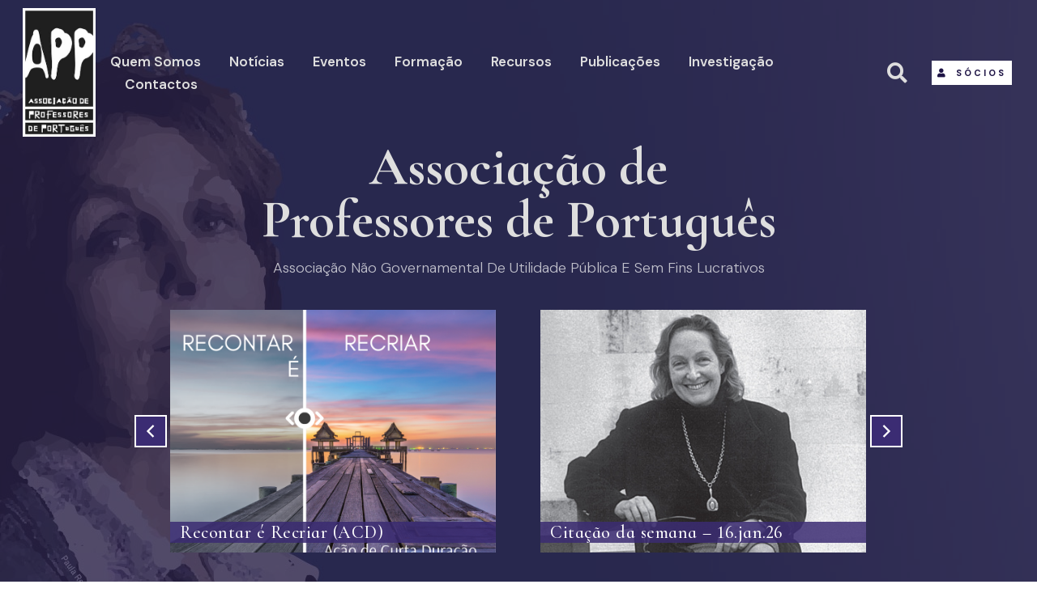

--- FILE ---
content_type: text/html; charset=UTF-8
request_url: https://app.pt/
body_size: 26530
content:
<!doctype html>
<html lang="pt-PT">
<head>
	<meta charset="UTF-8">
		<meta name="viewport" content="width=device-width, initial-scale=1">
	<link rel="profile" href="https://gmpg.org/xfn/11">
	<title>APP &#x2d; Associação de Professores de Português</title>

<!-- The SEO Framework by Sybre Waaijer -->
<meta name="robots" content="max-snippet:-1,max-image-preview:standard,max-video-preview:-1" />
<meta name="description" content="A Associação de Professores de Português tem o objetivo de promover o ensino da língua portuguesa e de apoiar pedagógica e cientificamente os professores." />
<meta property="og:image" content="https://app.pt/wp-content/uploads/cropped-cropped-logo-app-novo-e1623409683504.jpg" />
<meta property="og:image:width" content="669" />
<meta property="og:image:height" content="1181" />
<meta property="og:locale" content="pt_PT" />
<meta property="og:type" content="website" />
<meta property="og:title" content="APP &#x2d; Associação de Professores de Português" />
<meta property="og:description" content="A Associação de Professores de Português tem o objetivo de promover o ensino da língua portuguesa e de apoiar pedagógica e cientificamente os professores." />
<meta property="og:url" content="https://app.pt/" />
<meta property="og:site_name" content="APP" />
<meta name="twitter:card" content="summary_large_image" />
<meta name="twitter:title" content="APP &#x2d; Associação de Professores de Português" />
<meta name="twitter:description" content="A Associação de Professores de Português tem o objetivo de promover o ensino da língua portuguesa e de apoiar pedagógica e cientificamente os professores." />
<meta name="twitter:image" content="https://app.pt/wp-content/uploads/cropped-cropped-logo-app-novo-e1623409683504.jpg" />
<meta name="twitter:image:width" content="669" />
<meta name="twitter:image:height" content="1181" />
<link rel="canonical" href="https://app.pt/" />
<script type="application/ld+json">{"@context":"https://schema.org","@type":"WebSite","url":"https://app.pt/","name":"APP","alternateName":"APP &#x2d; Associa\u00e7\u00e3o de Professores de Portugu\u00eas","potentialAction":{"@type":"SearchAction","target":{"@type":"EntryPoint","urlTemplate":"https://app.pt/search/{search_term_string}/"},"query-input":"required name=search_term_string"}}</script>
<script type="application/ld+json">{"@context":"https://schema.org","@type":"Organization","url":"https://app.pt/","name":"APP &#x2d; Associa\u00e7\u00e3o de Professores de Portugu\u00eas","logo":"https://app.pt/wp-content/uploads/app_icon.png"}</script>
<!-- / The SEO Framework by Sybre Waaijer | 11.85ms meta | 75.20ms boot -->

<link rel="alternate" type="application/rss+xml" title="APP &raquo; Feed" href="https://app.pt/feed/" />
<script>
window._wpemojiSettings = {"baseUrl":"https:\/\/s.w.org\/images\/core\/emoji\/14.0.0\/72x72\/","ext":".png","svgUrl":"https:\/\/s.w.org\/images\/core\/emoji\/14.0.0\/svg\/","svgExt":".svg","source":{"concatemoji":"https:\/\/app.pt\/wp-includes\/js\/wp-emoji-release.min.js?ver=5f050f0cf112811705db15a548ffdb19"}};
/*! This file is auto-generated */
!function(e,a,t){var n,r,o,i=a.createElement("canvas"),p=i.getContext&&i.getContext("2d");function s(e,t){var a=String.fromCharCode,e=(p.clearRect(0,0,i.width,i.height),p.fillText(a.apply(this,e),0,0),i.toDataURL());return p.clearRect(0,0,i.width,i.height),p.fillText(a.apply(this,t),0,0),e===i.toDataURL()}function c(e){var t=a.createElement("script");t.src=e,t.defer=t.type="text/javascript",a.getElementsByTagName("head")[0].appendChild(t)}for(o=Array("flag","emoji"),t.supports={everything:!0,everythingExceptFlag:!0},r=0;r<o.length;r++)t.supports[o[r]]=function(e){if(p&&p.fillText)switch(p.textBaseline="top",p.font="600 32px Arial",e){case"flag":return s([127987,65039,8205,9895,65039],[127987,65039,8203,9895,65039])?!1:!s([55356,56826,55356,56819],[55356,56826,8203,55356,56819])&&!s([55356,57332,56128,56423,56128,56418,56128,56421,56128,56430,56128,56423,56128,56447],[55356,57332,8203,56128,56423,8203,56128,56418,8203,56128,56421,8203,56128,56430,8203,56128,56423,8203,56128,56447]);case"emoji":return!s([129777,127995,8205,129778,127999],[129777,127995,8203,129778,127999])}return!1}(o[r]),t.supports.everything=t.supports.everything&&t.supports[o[r]],"flag"!==o[r]&&(t.supports.everythingExceptFlag=t.supports.everythingExceptFlag&&t.supports[o[r]]);t.supports.everythingExceptFlag=t.supports.everythingExceptFlag&&!t.supports.flag,t.DOMReady=!1,t.readyCallback=function(){t.DOMReady=!0},t.supports.everything||(n=function(){t.readyCallback()},a.addEventListener?(a.addEventListener("DOMContentLoaded",n,!1),e.addEventListener("load",n,!1)):(e.attachEvent("onload",n),a.attachEvent("onreadystatechange",function(){"complete"===a.readyState&&t.readyCallback()})),(e=t.source||{}).concatemoji?c(e.concatemoji):e.wpemoji&&e.twemoji&&(c(e.twemoji),c(e.wpemoji)))}(window,document,window._wpemojiSettings);
</script>
<style>
img.wp-smiley,
img.emoji {
	display: inline !important;
	border: none !important;
	box-shadow: none !important;
	height: 1em !important;
	width: 1em !important;
	margin: 0 0.07em !important;
	vertical-align: -0.1em !important;
	background: none !important;
	padding: 0 !important;
}
</style>
	<link rel='stylesheet' id='anwp-pg-styles-css' href='https://app.pt/wp-content/plugins/anwp-post-grid-for-elementor/public/css/styles.min.css?ver=1.0.0' media='all' />
<link rel='stylesheet' id='wp-block-library-css' href='https://app.pt/wp-includes/css/dist/block-library/style.min.css?ver=5f050f0cf112811705db15a548ffdb19' media='all' />
<link rel='stylesheet' id='classic-theme-styles-css' href='https://app.pt/wp-includes/css/classic-themes.min.css?ver=1' media='all' />
<style id='global-styles-inline-css'>
body{--wp--preset--color--black: #000000;--wp--preset--color--cyan-bluish-gray: #abb8c3;--wp--preset--color--white: #ffffff;--wp--preset--color--pale-pink: #f78da7;--wp--preset--color--vivid-red: #cf2e2e;--wp--preset--color--luminous-vivid-orange: #ff6900;--wp--preset--color--luminous-vivid-amber: #fcb900;--wp--preset--color--light-green-cyan: #7bdcb5;--wp--preset--color--vivid-green-cyan: #00d084;--wp--preset--color--pale-cyan-blue: #8ed1fc;--wp--preset--color--vivid-cyan-blue: #0693e3;--wp--preset--color--vivid-purple: #9b51e0;--wp--preset--gradient--vivid-cyan-blue-to-vivid-purple: linear-gradient(135deg,rgba(6,147,227,1) 0%,rgb(155,81,224) 100%);--wp--preset--gradient--light-green-cyan-to-vivid-green-cyan: linear-gradient(135deg,rgb(122,220,180) 0%,rgb(0,208,130) 100%);--wp--preset--gradient--luminous-vivid-amber-to-luminous-vivid-orange: linear-gradient(135deg,rgba(252,185,0,1) 0%,rgba(255,105,0,1) 100%);--wp--preset--gradient--luminous-vivid-orange-to-vivid-red: linear-gradient(135deg,rgba(255,105,0,1) 0%,rgb(207,46,46) 100%);--wp--preset--gradient--very-light-gray-to-cyan-bluish-gray: linear-gradient(135deg,rgb(238,238,238) 0%,rgb(169,184,195) 100%);--wp--preset--gradient--cool-to-warm-spectrum: linear-gradient(135deg,rgb(74,234,220) 0%,rgb(151,120,209) 20%,rgb(207,42,186) 40%,rgb(238,44,130) 60%,rgb(251,105,98) 80%,rgb(254,248,76) 100%);--wp--preset--gradient--blush-light-purple: linear-gradient(135deg,rgb(255,206,236) 0%,rgb(152,150,240) 100%);--wp--preset--gradient--blush-bordeaux: linear-gradient(135deg,rgb(254,205,165) 0%,rgb(254,45,45) 50%,rgb(107,0,62) 100%);--wp--preset--gradient--luminous-dusk: linear-gradient(135deg,rgb(255,203,112) 0%,rgb(199,81,192) 50%,rgb(65,88,208) 100%);--wp--preset--gradient--pale-ocean: linear-gradient(135deg,rgb(255,245,203) 0%,rgb(182,227,212) 50%,rgb(51,167,181) 100%);--wp--preset--gradient--electric-grass: linear-gradient(135deg,rgb(202,248,128) 0%,rgb(113,206,126) 100%);--wp--preset--gradient--midnight: linear-gradient(135deg,rgb(2,3,129) 0%,rgb(40,116,252) 100%);--wp--preset--duotone--dark-grayscale: url('#wp-duotone-dark-grayscale');--wp--preset--duotone--grayscale: url('#wp-duotone-grayscale');--wp--preset--duotone--purple-yellow: url('#wp-duotone-purple-yellow');--wp--preset--duotone--blue-red: url('#wp-duotone-blue-red');--wp--preset--duotone--midnight: url('#wp-duotone-midnight');--wp--preset--duotone--magenta-yellow: url('#wp-duotone-magenta-yellow');--wp--preset--duotone--purple-green: url('#wp-duotone-purple-green');--wp--preset--duotone--blue-orange: url('#wp-duotone-blue-orange');--wp--preset--font-size--small: 13px;--wp--preset--font-size--medium: 20px;--wp--preset--font-size--large: 36px;--wp--preset--font-size--x-large: 42px;--wp--preset--spacing--20: 0.44rem;--wp--preset--spacing--30: 0.67rem;--wp--preset--spacing--40: 1rem;--wp--preset--spacing--50: 1.5rem;--wp--preset--spacing--60: 2.25rem;--wp--preset--spacing--70: 3.38rem;--wp--preset--spacing--80: 5.06rem;}:where(.is-layout-flex){gap: 0.5em;}body .is-layout-flow > .alignleft{float: left;margin-inline-start: 0;margin-inline-end: 2em;}body .is-layout-flow > .alignright{float: right;margin-inline-start: 2em;margin-inline-end: 0;}body .is-layout-flow > .aligncenter{margin-left: auto !important;margin-right: auto !important;}body .is-layout-constrained > .alignleft{float: left;margin-inline-start: 0;margin-inline-end: 2em;}body .is-layout-constrained > .alignright{float: right;margin-inline-start: 2em;margin-inline-end: 0;}body .is-layout-constrained > .aligncenter{margin-left: auto !important;margin-right: auto !important;}body .is-layout-constrained > :where(:not(.alignleft):not(.alignright):not(.alignfull)){max-width: var(--wp--style--global--content-size);margin-left: auto !important;margin-right: auto !important;}body .is-layout-constrained > .alignwide{max-width: var(--wp--style--global--wide-size);}body .is-layout-flex{display: flex;}body .is-layout-flex{flex-wrap: wrap;align-items: center;}body .is-layout-flex > *{margin: 0;}:where(.wp-block-columns.is-layout-flex){gap: 2em;}.has-black-color{color: var(--wp--preset--color--black) !important;}.has-cyan-bluish-gray-color{color: var(--wp--preset--color--cyan-bluish-gray) !important;}.has-white-color{color: var(--wp--preset--color--white) !important;}.has-pale-pink-color{color: var(--wp--preset--color--pale-pink) !important;}.has-vivid-red-color{color: var(--wp--preset--color--vivid-red) !important;}.has-luminous-vivid-orange-color{color: var(--wp--preset--color--luminous-vivid-orange) !important;}.has-luminous-vivid-amber-color{color: var(--wp--preset--color--luminous-vivid-amber) !important;}.has-light-green-cyan-color{color: var(--wp--preset--color--light-green-cyan) !important;}.has-vivid-green-cyan-color{color: var(--wp--preset--color--vivid-green-cyan) !important;}.has-pale-cyan-blue-color{color: var(--wp--preset--color--pale-cyan-blue) !important;}.has-vivid-cyan-blue-color{color: var(--wp--preset--color--vivid-cyan-blue) !important;}.has-vivid-purple-color{color: var(--wp--preset--color--vivid-purple) !important;}.has-black-background-color{background-color: var(--wp--preset--color--black) !important;}.has-cyan-bluish-gray-background-color{background-color: var(--wp--preset--color--cyan-bluish-gray) !important;}.has-white-background-color{background-color: var(--wp--preset--color--white) !important;}.has-pale-pink-background-color{background-color: var(--wp--preset--color--pale-pink) !important;}.has-vivid-red-background-color{background-color: var(--wp--preset--color--vivid-red) !important;}.has-luminous-vivid-orange-background-color{background-color: var(--wp--preset--color--luminous-vivid-orange) !important;}.has-luminous-vivid-amber-background-color{background-color: var(--wp--preset--color--luminous-vivid-amber) !important;}.has-light-green-cyan-background-color{background-color: var(--wp--preset--color--light-green-cyan) !important;}.has-vivid-green-cyan-background-color{background-color: var(--wp--preset--color--vivid-green-cyan) !important;}.has-pale-cyan-blue-background-color{background-color: var(--wp--preset--color--pale-cyan-blue) !important;}.has-vivid-cyan-blue-background-color{background-color: var(--wp--preset--color--vivid-cyan-blue) !important;}.has-vivid-purple-background-color{background-color: var(--wp--preset--color--vivid-purple) !important;}.has-black-border-color{border-color: var(--wp--preset--color--black) !important;}.has-cyan-bluish-gray-border-color{border-color: var(--wp--preset--color--cyan-bluish-gray) !important;}.has-white-border-color{border-color: var(--wp--preset--color--white) !important;}.has-pale-pink-border-color{border-color: var(--wp--preset--color--pale-pink) !important;}.has-vivid-red-border-color{border-color: var(--wp--preset--color--vivid-red) !important;}.has-luminous-vivid-orange-border-color{border-color: var(--wp--preset--color--luminous-vivid-orange) !important;}.has-luminous-vivid-amber-border-color{border-color: var(--wp--preset--color--luminous-vivid-amber) !important;}.has-light-green-cyan-border-color{border-color: var(--wp--preset--color--light-green-cyan) !important;}.has-vivid-green-cyan-border-color{border-color: var(--wp--preset--color--vivid-green-cyan) !important;}.has-pale-cyan-blue-border-color{border-color: var(--wp--preset--color--pale-cyan-blue) !important;}.has-vivid-cyan-blue-border-color{border-color: var(--wp--preset--color--vivid-cyan-blue) !important;}.has-vivid-purple-border-color{border-color: var(--wp--preset--color--vivid-purple) !important;}.has-vivid-cyan-blue-to-vivid-purple-gradient-background{background: var(--wp--preset--gradient--vivid-cyan-blue-to-vivid-purple) !important;}.has-light-green-cyan-to-vivid-green-cyan-gradient-background{background: var(--wp--preset--gradient--light-green-cyan-to-vivid-green-cyan) !important;}.has-luminous-vivid-amber-to-luminous-vivid-orange-gradient-background{background: var(--wp--preset--gradient--luminous-vivid-amber-to-luminous-vivid-orange) !important;}.has-luminous-vivid-orange-to-vivid-red-gradient-background{background: var(--wp--preset--gradient--luminous-vivid-orange-to-vivid-red) !important;}.has-very-light-gray-to-cyan-bluish-gray-gradient-background{background: var(--wp--preset--gradient--very-light-gray-to-cyan-bluish-gray) !important;}.has-cool-to-warm-spectrum-gradient-background{background: var(--wp--preset--gradient--cool-to-warm-spectrum) !important;}.has-blush-light-purple-gradient-background{background: var(--wp--preset--gradient--blush-light-purple) !important;}.has-blush-bordeaux-gradient-background{background: var(--wp--preset--gradient--blush-bordeaux) !important;}.has-luminous-dusk-gradient-background{background: var(--wp--preset--gradient--luminous-dusk) !important;}.has-pale-ocean-gradient-background{background: var(--wp--preset--gradient--pale-ocean) !important;}.has-electric-grass-gradient-background{background: var(--wp--preset--gradient--electric-grass) !important;}.has-midnight-gradient-background{background: var(--wp--preset--gradient--midnight) !important;}.has-small-font-size{font-size: var(--wp--preset--font-size--small) !important;}.has-medium-font-size{font-size: var(--wp--preset--font-size--medium) !important;}.has-large-font-size{font-size: var(--wp--preset--font-size--large) !important;}.has-x-large-font-size{font-size: var(--wp--preset--font-size--x-large) !important;}
.wp-block-navigation a:where(:not(.wp-element-button)){color: inherit;}
:where(.wp-block-columns.is-layout-flex){gap: 2em;}
.wp-block-pullquote{font-size: 1.5em;line-height: 1.6;}
</style>
<link rel='stylesheet' id='ivory-search-styles-css' href='https://app.pt/wp-content/plugins/add-search-to-menu/public/css/ivory-search.min.css?ver=5.4.10' media='all' />
<link rel='stylesheet' id='hello-elementor-theme-style-css' href='https://app.pt/wp-content/themes/hello-elementor/theme.min.css?ver=2.6.1' media='all' />
<link rel='stylesheet' id='hello-elementor-child-style-css' href='https://app.pt/wp-content/themes/Pinlion/style.css?ver=1.0.0' media='all' />
<link rel='stylesheet' id='tit-priv-css' href='https://app.pt/wp-content/themes/Pinlion/titulos-priv.css?ver=5f050f0cf112811705db15a548ffdb19' media='all' />
<link rel='stylesheet' id='hello-elementor-css' href='https://app.pt/wp-content/themes/hello-elementor/style.min.css?ver=2.6.1' media='all' />
<link rel='stylesheet' id='elementor-icons-css' href='https://app.pt/wp-content/plugins/elementor/assets/lib/eicons/css/elementor-icons.min.css?ver=5.16.0' media='all' />
<link rel='stylesheet' id='elementor-frontend-legacy-css' href='https://app.pt/wp-content/plugins/elementor/assets/css/frontend-legacy.min.css?ver=3.9.2' media='all' />
<link rel='stylesheet' id='elementor-frontend-css' href='https://app.pt/wp-content/plugins/elementor/assets/css/frontend.min.css?ver=3.9.2' media='all' />
<link rel='stylesheet' id='elementor-post-504-css' href='https://app.pt/wp-content/uploads/elementor/css/post-504.css?ver=1672830890' media='all' />
<link rel='stylesheet' id='elementor-pro-css' href='https://app.pt/wp-content/plugins/elementor-pro/assets/css/frontend.min.css?ver=3.9.2' media='all' />
<link rel='stylesheet' id='font-awesome-5-all-css' href='https://app.pt/wp-content/plugins/elementor/assets/lib/font-awesome/css/all.min.css?ver=3.9.2' media='all' />
<link rel='stylesheet' id='font-awesome-4-shim-css' href='https://app.pt/wp-content/plugins/elementor/assets/lib/font-awesome/css/v4-shims.min.css?ver=3.9.2' media='all' />
<link rel='stylesheet' id='elementor-post-508-css' href='https://app.pt/wp-content/uploads/elementor/css/post-508.css?ver=1759511327' media='all' />
<link rel='stylesheet' id='elementor-post-550-css' href='https://app.pt/wp-content/uploads/elementor/css/post-550.css?ver=1705596722' media='all' />
<link rel='stylesheet' id='elementor-post-553-css' href='https://app.pt/wp-content/uploads/elementor/css/post-553.css?ver=1759510372' media='all' />
<link rel='stylesheet' id='mimetypes-link-icons-css' href='https://app.pt/wp-content/plugins/mimetypes-link-icons/css/style.php?cssvars=bXRsaV9oZWlnaHQ9MjQmbXRsaV9pbWFnZV90eXBlPXBuZyZtdGxpX2xlZnRvcnJpZ2h0PXJpZ2h0JmFjdGl2ZV90eXBlcz1jc3Z8ZG9jfGRvY3h8b2RwfG9kc3xvZHR8cGRmfHhsc3x4bHN4&#038;ver=3.0' media='all' />
<link rel='stylesheet' id='google-fonts-1-css' href='https://fonts.googleapis.com/css?family=DM+Sans%3A100%2C100italic%2C200%2C200italic%2C300%2C300italic%2C400%2C400italic%2C500%2C500italic%2C600%2C600italic%2C700%2C700italic%2C800%2C800italic%2C900%2C900italic%7CCormorant+Infant%3A100%2C100italic%2C200%2C200italic%2C300%2C300italic%2C400%2C400italic%2C500%2C500italic%2C600%2C600italic%2C700%2C700italic%2C800%2C800italic%2C900%2C900italic&#038;display=auto&#038;ver=5f050f0cf112811705db15a548ffdb19' media='all' />
<link rel='stylesheet' id='elementor-icons-shared-0-css' href='https://app.pt/wp-content/plugins/elementor/assets/lib/font-awesome/css/fontawesome.min.css?ver=5.15.3' media='all' />
<link rel='stylesheet' id='elementor-icons-fa-solid-css' href='https://app.pt/wp-content/plugins/elementor/assets/lib/font-awesome/css/solid.min.css?ver=5.15.3' media='all' />
<link rel='stylesheet' id='elementor-icons-fa-brands-css' href='https://app.pt/wp-content/plugins/elementor/assets/lib/font-awesome/css/brands.min.css?ver=5.15.3' media='all' />
<link rel="preconnect" href="https://fonts.gstatic.com/" crossorigin><script src='https://app.pt/wp-content/plugins/elementor/assets/lib/font-awesome/js/v4-shims.min.js?ver=3.9.2' id='font-awesome-4-shim-js'></script>
<script src='https://app.pt/wp-includes/js/jquery/jquery.min.js?ver=3.6.1' id='jquery-core-js'></script>
<script src='https://app.pt/wp-includes/js/jquery/jquery-migrate.min.js?ver=3.3.2' id='jquery-migrate-js'></script>
<link rel="https://api.w.org/" href="https://app.pt/wp-json/" /><link rel="alternate" type="application/json" href="https://app.pt/wp-json/wp/v2/pages/508" /><link rel="EditURI" type="application/rsd+xml" title="RSD" href="https://app.pt/xmlrpc.php?rsd" />
<link rel="wlwmanifest" type="application/wlwmanifest+xml" href="https://app.pt/wp-includes/wlwmanifest.xml" />
<link rel="alternate" type="application/json+oembed" href="https://app.pt/wp-json/oembed/1.0/embed?url=https%3A%2F%2Fapp.pt%2F" />
<link rel="alternate" type="text/xml+oembed" href="https://app.pt/wp-json/oembed/1.0/embed?url=https%3A%2F%2Fapp.pt%2F&#038;format=xml" />
<script type="text/javascript">
(function(url){
	if(/(?:Chrome\/26\.0\.1410\.63 Safari\/537\.31|WordfenceTestMonBot)/.test(navigator.userAgent)){ return; }
	var addEvent = function(evt, handler) {
		if (window.addEventListener) {
			document.addEventListener(evt, handler, false);
		} else if (window.attachEvent) {
			document.attachEvent('on' + evt, handler);
		}
	};
	var removeEvent = function(evt, handler) {
		if (window.removeEventListener) {
			document.removeEventListener(evt, handler, false);
		} else if (window.detachEvent) {
			document.detachEvent('on' + evt, handler);
		}
	};
	var evts = 'contextmenu dblclick drag dragend dragenter dragleave dragover dragstart drop keydown keypress keyup mousedown mousemove mouseout mouseover mouseup mousewheel scroll'.split(' ');
	var logHuman = function() {
		if (window.wfLogHumanRan) { return; }
		window.wfLogHumanRan = true;
		var wfscr = document.createElement('script');
		wfscr.type = 'text/javascript';
		wfscr.async = true;
		wfscr.src = url + '&r=' + Math.random();
		(document.getElementsByTagName('head')[0]||document.getElementsByTagName('body')[0]).appendChild(wfscr);
		for (var i = 0; i < evts.length; i++) {
			removeEvent(evts[i], logHuman);
		}
	};
	for (var i = 0; i < evts.length; i++) {
		addEvent(evts[i], logHuman);
	}
})('//app.pt/?wordfence_lh=1&hid=7D018EF11F9BAD19634CA3674D9E4999');
</script><link rel="icon" href="https://app.pt/wp-content/uploads/app_icon.png" sizes="32x32" />
<link rel="icon" href="https://app.pt/wp-content/uploads/app_icon.png" sizes="192x192" />
<link rel="apple-touch-icon" href="https://app.pt/wp-content/uploads/app_icon.png" />
<meta name="msapplication-TileImage" content="https://app.pt/wp-content/uploads/app_icon.png" />

<!-- BEGIN AIWP v5.9.1 Google Analytics 4 - https://deconf.com/analytics-insights-for-wordpress/ -->
<script async src="https://www.googletagmanager.com/gtag/js?id=G-4RBYL3V8W3"></script>
<script>
  window.dataLayer = window.dataLayer || [];
  function gtag(){dataLayer.push(arguments);}
  gtag('js', new Date());
  gtag('config', 'G-4RBYL3V8W3');
  if (window.performance) {
    var timeSincePageLoad = Math.round(performance.now());
    gtag('event', 'timing_complete', {
      'name': 'load',
      'value': timeSincePageLoad,
      'event_category': 'JS Dependencies'
    });
  }
</script>
<!-- END AIWP Google Analytics 4 -->
</head>
<body class="home page-template-default page page-id-508 wp-custom-logo hello-elementor theme--hello-elementor elementor-default elementor-template-full-width elementor-kit-504 elementor-page elementor-page-508">

<svg xmlns="http://www.w3.org/2000/svg" viewBox="0 0 0 0" width="0" height="0" focusable="false" role="none" style="visibility: hidden; position: absolute; left: -9999px; overflow: hidden;" ><defs><filter id="wp-duotone-dark-grayscale"><feColorMatrix color-interpolation-filters="sRGB" type="matrix" values=" .299 .587 .114 0 0 .299 .587 .114 0 0 .299 .587 .114 0 0 .299 .587 .114 0 0 " /><feComponentTransfer color-interpolation-filters="sRGB" ><feFuncR type="table" tableValues="0 0.49803921568627" /><feFuncG type="table" tableValues="0 0.49803921568627" /><feFuncB type="table" tableValues="0 0.49803921568627" /><feFuncA type="table" tableValues="1 1" /></feComponentTransfer><feComposite in2="SourceGraphic" operator="in" /></filter></defs></svg><svg xmlns="http://www.w3.org/2000/svg" viewBox="0 0 0 0" width="0" height="0" focusable="false" role="none" style="visibility: hidden; position: absolute; left: -9999px; overflow: hidden;" ><defs><filter id="wp-duotone-grayscale"><feColorMatrix color-interpolation-filters="sRGB" type="matrix" values=" .299 .587 .114 0 0 .299 .587 .114 0 0 .299 .587 .114 0 0 .299 .587 .114 0 0 " /><feComponentTransfer color-interpolation-filters="sRGB" ><feFuncR type="table" tableValues="0 1" /><feFuncG type="table" tableValues="0 1" /><feFuncB type="table" tableValues="0 1" /><feFuncA type="table" tableValues="1 1" /></feComponentTransfer><feComposite in2="SourceGraphic" operator="in" /></filter></defs></svg><svg xmlns="http://www.w3.org/2000/svg" viewBox="0 0 0 0" width="0" height="0" focusable="false" role="none" style="visibility: hidden; position: absolute; left: -9999px; overflow: hidden;" ><defs><filter id="wp-duotone-purple-yellow"><feColorMatrix color-interpolation-filters="sRGB" type="matrix" values=" .299 .587 .114 0 0 .299 .587 .114 0 0 .299 .587 .114 0 0 .299 .587 .114 0 0 " /><feComponentTransfer color-interpolation-filters="sRGB" ><feFuncR type="table" tableValues="0.54901960784314 0.98823529411765" /><feFuncG type="table" tableValues="0 1" /><feFuncB type="table" tableValues="0.71764705882353 0.25490196078431" /><feFuncA type="table" tableValues="1 1" /></feComponentTransfer><feComposite in2="SourceGraphic" operator="in" /></filter></defs></svg><svg xmlns="http://www.w3.org/2000/svg" viewBox="0 0 0 0" width="0" height="0" focusable="false" role="none" style="visibility: hidden; position: absolute; left: -9999px; overflow: hidden;" ><defs><filter id="wp-duotone-blue-red"><feColorMatrix color-interpolation-filters="sRGB" type="matrix" values=" .299 .587 .114 0 0 .299 .587 .114 0 0 .299 .587 .114 0 0 .299 .587 .114 0 0 " /><feComponentTransfer color-interpolation-filters="sRGB" ><feFuncR type="table" tableValues="0 1" /><feFuncG type="table" tableValues="0 0.27843137254902" /><feFuncB type="table" tableValues="0.5921568627451 0.27843137254902" /><feFuncA type="table" tableValues="1 1" /></feComponentTransfer><feComposite in2="SourceGraphic" operator="in" /></filter></defs></svg><svg xmlns="http://www.w3.org/2000/svg" viewBox="0 0 0 0" width="0" height="0" focusable="false" role="none" style="visibility: hidden; position: absolute; left: -9999px; overflow: hidden;" ><defs><filter id="wp-duotone-midnight"><feColorMatrix color-interpolation-filters="sRGB" type="matrix" values=" .299 .587 .114 0 0 .299 .587 .114 0 0 .299 .587 .114 0 0 .299 .587 .114 0 0 " /><feComponentTransfer color-interpolation-filters="sRGB" ><feFuncR type="table" tableValues="0 0" /><feFuncG type="table" tableValues="0 0.64705882352941" /><feFuncB type="table" tableValues="0 1" /><feFuncA type="table" tableValues="1 1" /></feComponentTransfer><feComposite in2="SourceGraphic" operator="in" /></filter></defs></svg><svg xmlns="http://www.w3.org/2000/svg" viewBox="0 0 0 0" width="0" height="0" focusable="false" role="none" style="visibility: hidden; position: absolute; left: -9999px; overflow: hidden;" ><defs><filter id="wp-duotone-magenta-yellow"><feColorMatrix color-interpolation-filters="sRGB" type="matrix" values=" .299 .587 .114 0 0 .299 .587 .114 0 0 .299 .587 .114 0 0 .299 .587 .114 0 0 " /><feComponentTransfer color-interpolation-filters="sRGB" ><feFuncR type="table" tableValues="0.78039215686275 1" /><feFuncG type="table" tableValues="0 0.94901960784314" /><feFuncB type="table" tableValues="0.35294117647059 0.47058823529412" /><feFuncA type="table" tableValues="1 1" /></feComponentTransfer><feComposite in2="SourceGraphic" operator="in" /></filter></defs></svg><svg xmlns="http://www.w3.org/2000/svg" viewBox="0 0 0 0" width="0" height="0" focusable="false" role="none" style="visibility: hidden; position: absolute; left: -9999px; overflow: hidden;" ><defs><filter id="wp-duotone-purple-green"><feColorMatrix color-interpolation-filters="sRGB" type="matrix" values=" .299 .587 .114 0 0 .299 .587 .114 0 0 .299 .587 .114 0 0 .299 .587 .114 0 0 " /><feComponentTransfer color-interpolation-filters="sRGB" ><feFuncR type="table" tableValues="0.65098039215686 0.40392156862745" /><feFuncG type="table" tableValues="0 1" /><feFuncB type="table" tableValues="0.44705882352941 0.4" /><feFuncA type="table" tableValues="1 1" /></feComponentTransfer><feComposite in2="SourceGraphic" operator="in" /></filter></defs></svg><svg xmlns="http://www.w3.org/2000/svg" viewBox="0 0 0 0" width="0" height="0" focusable="false" role="none" style="visibility: hidden; position: absolute; left: -9999px; overflow: hidden;" ><defs><filter id="wp-duotone-blue-orange"><feColorMatrix color-interpolation-filters="sRGB" type="matrix" values=" .299 .587 .114 0 0 .299 .587 .114 0 0 .299 .587 .114 0 0 .299 .587 .114 0 0 " /><feComponentTransfer color-interpolation-filters="sRGB" ><feFuncR type="table" tableValues="0.098039215686275 1" /><feFuncG type="table" tableValues="0 0.66274509803922" /><feFuncB type="table" tableValues="0.84705882352941 0.41960784313725" /><feFuncA type="table" tableValues="1 1" /></feComponentTransfer><feComposite in2="SourceGraphic" operator="in" /></filter></defs></svg>
<a class="skip-link screen-reader-text" href="#content">
	Skip to content</a>

		<div data-elementor-type="header" data-elementor-id="550" class="elementor elementor-550 elementor-location-header">
					<div class="elementor-section-wrap">
								<header class="elementor-section elementor-top-section elementor-element elementor-element-b86f3fa elementor-section-full_width elementor-section-height-min-height sticky-header elementor-section-height-default elementor-section-items-middle" data-id="b86f3fa" data-element_type="section" data-settings="{&quot;sticky&quot;:&quot;top&quot;,&quot;sticky_effects_offset&quot;:90,&quot;sticky_on&quot;:[&quot;desktop&quot;,&quot;tablet&quot;,&quot;mobile&quot;],&quot;sticky_offset&quot;:0}">
						<div class="elementor-container elementor-column-gap-default">
							<div class="elementor-row">
					<div class="elementor-column elementor-col-33 elementor-top-column elementor-element elementor-element-22326bc" data-id="22326bc" data-element_type="column">
			<div class="elementor-column-wrap elementor-element-populated">
							<div class="elementor-widget-wrap">
						<div class="elementor-element elementor-element-8de2362 elementor-widget__width-auto elementor-widget-tablet__width-initial elementor-widget-mobile__width-initial logo elementor-widget elementor-widget-image" data-id="8de2362" data-element_type="widget" data-widget_type="image.default">
				<div class="elementor-widget-container">
								<div class="elementor-image">
													<a href="https://app.pt">
							<img width="223" height="394" src="https://app.pt/wp-content/uploads/logo-app-novo-e1623409683504-1.jpg" class="attachment-full size-full wp-image-17126" alt="" loading="lazy" srcset="https://app.pt/wp-content/uploads/logo-app-novo-e1623409683504-1.jpg 223w, https://app.pt/wp-content/uploads/logo-app-novo-e1623409683504-1-170x300.jpg 170w" sizes="(max-width: 223px) 100vw, 223px" />								</a>
														</div>
						</div>
				</div>
						</div>
					</div>
		</div>
				<div class="elementor-column elementor-col-33 elementor-top-column elementor-element elementor-element-c018b23" data-id="c018b23" data-element_type="column">
			<div class="elementor-column-wrap elementor-element-populated">
							<div class="elementor-widget-wrap">
						<div class="elementor-element elementor-element-21b7d43 elementor-nav-menu__align-left elementor-nav-menu--stretch elementor-widget-tablet__width-initial elementor-widget__width-auto elementor-nav-menu--dropdown-tablet elementor-nav-menu__text-align-aside elementor-nav-menu--toggle elementor-nav-menu--burger elementor-widget elementor-widget-nav-menu" data-id="21b7d43" data-element_type="widget" data-settings="{&quot;full_width&quot;:&quot;stretch&quot;,&quot;layout&quot;:&quot;horizontal&quot;,&quot;submenu_icon&quot;:{&quot;value&quot;:&quot;&lt;i class=\&quot;fas fa-caret-down\&quot;&gt;&lt;\/i&gt;&quot;,&quot;library&quot;:&quot;fa-solid&quot;},&quot;toggle&quot;:&quot;burger&quot;}" data-widget_type="nav-menu.default">
				<div class="elementor-widget-container">
						<nav migration_allowed="1" migrated="0" class="elementor-nav-menu--main elementor-nav-menu__container elementor-nav-menu--layout-horizontal e--pointer-none">
				<ul id="menu-1-21b7d43" class="elementor-nav-menu"><li class="menu-item menu-item-type-custom menu-item-object-custom menu-item-has-children menu-item-578"><a href="#" class="elementor-item elementor-item-anchor">Quem Somos</a>
<ul class="sub-menu elementor-nav-menu--dropdown">
	<li class="menu-item menu-item-type-post_type menu-item-object-page menu-item-3558"><a href="https://app.pt/quem-somos/apresentacao/" class="elementor-sub-item">Apresentação</a></li>
	<li class="menu-item menu-item-type-post_type menu-item-object-page menu-item-2779"><a href="https://app.pt/quem-somos/estatutos/" class="elementor-sub-item">Estatutos</a></li>
	<li class="menu-item menu-item-type-post_type menu-item-object-post menu-item-18805"><a href="https://app.pt/?p=18782" class="elementor-sub-item">Atividades</a></li>
	<li class="menu-item menu-item-type-post_type menu-item-object-post menu-item-18804"><a href="https://app.pt/parceiros/" class="elementor-sub-item">Parceiros</a></li>
</ul>
</li>
<li class="menu-item menu-item-type-taxonomy menu-item-object-category menu-item-14652"><a href="https://app.pt/categoria/noticias/" class="elementor-item">Notícias</a></li>
<li class="menu-item menu-item-type-custom menu-item-object-custom menu-item-has-children menu-item-580"><a href="#" class="elementor-item elementor-item-anchor">Eventos</a>
<ul class="sub-menu elementor-nav-menu--dropdown">
	<li class="menu-item menu-item-type-taxonomy menu-item-object-category menu-item-14653"><a href="https://app.pt/categoria/eventos/encontros-nacionais/" class="elementor-sub-item">Encontros Nacionais</a></li>
	<li class="menu-item menu-item-type-taxonomy menu-item-object-category menu-item-14654"><a href="https://app.pt/categoria/eventos/jornadas/" class="elementor-sub-item">Jornadas</a></li>
	<li class="menu-item menu-item-type-post_type menu-item-object-page menu-item-23460"><a href="https://app.pt/eventos/olimpiadas-da-lingua-portuguesa/" class="elementor-sub-item">Olimpíadas da Língua Portuguesa</a></li>
	<li class="menu-item menu-item-type-taxonomy menu-item-object-category menu-item-29138"><a href="https://app.pt/categoria/eventos/debates-app/" class="elementor-sub-item">Debates | APP</a></li>
	<li class="menu-item menu-item-type-taxonomy menu-item-object-category menu-item-14655"><a href="https://app.pt/categoria/eventos/outros-eventos/" class="elementor-sub-item">Outros Eventos</a></li>
</ul>
</li>
<li class="menu-item menu-item-type-custom menu-item-object-custom menu-item-has-children menu-item-581"><a href="#" class="elementor-item elementor-item-anchor">Formação</a>
<ul class="sub-menu elementor-nav-menu--dropdown">
	<li class="menu-item menu-item-type-post_type menu-item-object-page menu-item-3952"><a href="https://app.pt/formacao/centro-de-formacao/" class="elementor-sub-item">Centro de Formação</a></li>
	<li class="menu-item menu-item-type-taxonomy menu-item-object-category menu-item-14938"><a href="https://app.pt/categoria/acoes-de-formacao/" class="elementor-sub-item">Ações de Formação</a></li>
</ul>
</li>
<li class="menu-item menu-item-type-custom menu-item-object-custom menu-item-has-children menu-item-582"><a href="#" class="elementor-item elementor-item-anchor">Recursos</a>
<ul class="sub-menu elementor-nav-menu--dropdown">
	<li class="menu-item menu-item-type-custom menu-item-object-custom menu-item-29279"><a target="_blank" rel="noopener" href="https://appform.pt/BiblioAPP/" class="elementor-sub-item">Biblioteca da APP e do Ciberdúvidas</a></li>
	<li class="menu-item menu-item-type-taxonomy menu-item-object-category menu-item-21836"><a href="https://app.pt/categoria/recursos-pedagogicos/" class="elementor-sub-item">Recursos Pedagógicos</a></li>
	<li class="menu-item menu-item-type-taxonomy menu-item-object-category menu-item-14657"><a href="https://app.pt/categoria/projetos/" class="elementor-sub-item">Projetos</a></li>
	<li class="menu-item menu-item-type-post_type menu-item-object-page menu-item-3923"><a href="https://app.pt/recursos/pareceres/" class="elementor-sub-item">Pareceres</a></li>
	<li class="menu-item menu-item-type-taxonomy menu-item-object-category menu-item-14661"><a href="https://app.pt/categoria/textos-para-reflexao/" class="elementor-sub-item">Textos para Reflexão</a></li>
	<li class="menu-item menu-item-type-post_type menu-item-object-post menu-item-22277"><a href="https://app.pt/gramatica-pr/" class="elementor-sub-item">Consultório Gramatical</a></li>
	<li class="menu-item menu-item-type-taxonomy menu-item-object-category menu-item-17390"><a href="https://app.pt/categoria/atreve-te/" class="elementor-sub-item">Atreve-te!</a></li>
	<li class="menu-item menu-item-type-taxonomy menu-item-object-category menu-item-26170"><a href="https://app.pt/categoria/videos/" class="elementor-sub-item">Vídeos</a></li>
	<li class="menu-item menu-item-type-post_type menu-item-object-post menu-item-19094"><a href="https://app.pt/sitios-da-internet/" class="elementor-sub-item">Sítios da Internet</a></li>
	<li class="menu-item menu-item-type-post_type menu-item-object-page menu-item-3676"><a href="https://app.pt/recursos/loja-virtual/" class="elementor-sub-item">Loja</a></li>
	<li class="menu-item menu-item-type-post_type menu-item-object-page menu-item-15803"><a href="https://app.pt/recursos/arquivo/" class="elementor-sub-item">Arquivo</a></li>
</ul>
</li>
<li class="menu-item menu-item-type-custom menu-item-object-custom menu-item-has-children menu-item-583"><a href="#" class="elementor-item elementor-item-anchor">Publicações</a>
<ul class="sub-menu elementor-nav-menu--dropdown">
	<li class="menu-item menu-item-type-taxonomy menu-item-object-category menu-item-14804"><a href="https://app.pt/categoria/publicacoes/boletim-dos-socios/" class="elementor-sub-item">Boletim dos Sócios</a></li>
	<li class="menu-item menu-item-type-taxonomy menu-item-object-category menu-item-14656"><a href="https://app.pt/categoria/publicacoes/noticiarios/" class="elementor-sub-item">Noticiários</a></li>
	<li class="menu-item menu-item-type-custom menu-item-object-custom menu-item-14659"><a target="_blank" rel="noopener" href="https://palavras.appform.pt/ojs/index.php/revista/issue/archive" class="elementor-sub-item">Palavras &#8211; Revista em Linha</a></li>
	<li class="menu-item menu-item-type-taxonomy menu-item-object-category menu-item-14658"><a href="https://app.pt/categoria/publicacoes/revista-palavras/" class="elementor-sub-item">Revista Palavras</a></li>
</ul>
</li>
<li class="menu-item menu-item-type-custom menu-item-object-custom menu-item-has-children menu-item-584"><a href="#" class="elementor-item elementor-item-anchor">Investigação</a>
<ul class="sub-menu elementor-nav-menu--dropdown">
	<li class="menu-item menu-item-type-post_type menu-item-object-post menu-item-19089"><a href="https://app.pt/nucleo-de-investigacao-em-didatica/" class="elementor-sub-item">Núcleo de Investigação em Didática</a></li>
</ul>
</li>
<li class="menu-item menu-item-type-post_type menu-item-object-page menu-item-4006"><a href="https://app.pt/contactos/" class="elementor-item">Contactos</a></li>
</ul>			</nav>
					<div class="elementor-menu-toggle" role="button" tabindex="0" aria-label="Menu Toggle" aria-expanded="false">
			<i aria-hidden="true" role="presentation" class="elementor-menu-toggle__icon--open eicon-menu-bar"></i><i aria-hidden="true" role="presentation" class="elementor-menu-toggle__icon--close eicon-close"></i>			<span class="elementor-screen-only">Menu</span>
		</div>
					<nav class="elementor-nav-menu--dropdown elementor-nav-menu__container" aria-hidden="true">
				<ul id="menu-2-21b7d43" class="elementor-nav-menu"><li class="menu-item menu-item-type-custom menu-item-object-custom menu-item-has-children menu-item-578"><a href="#" class="elementor-item elementor-item-anchor" tabindex="-1">Quem Somos</a>
<ul class="sub-menu elementor-nav-menu--dropdown">
	<li class="menu-item menu-item-type-post_type menu-item-object-page menu-item-3558"><a href="https://app.pt/quem-somos/apresentacao/" class="elementor-sub-item" tabindex="-1">Apresentação</a></li>
	<li class="menu-item menu-item-type-post_type menu-item-object-page menu-item-2779"><a href="https://app.pt/quem-somos/estatutos/" class="elementor-sub-item" tabindex="-1">Estatutos</a></li>
	<li class="menu-item menu-item-type-post_type menu-item-object-post menu-item-18805"><a href="https://app.pt/?p=18782" class="elementor-sub-item" tabindex="-1">Atividades</a></li>
	<li class="menu-item menu-item-type-post_type menu-item-object-post menu-item-18804"><a href="https://app.pt/parceiros/" class="elementor-sub-item" tabindex="-1">Parceiros</a></li>
</ul>
</li>
<li class="menu-item menu-item-type-taxonomy menu-item-object-category menu-item-14652"><a href="https://app.pt/categoria/noticias/" class="elementor-item" tabindex="-1">Notícias</a></li>
<li class="menu-item menu-item-type-custom menu-item-object-custom menu-item-has-children menu-item-580"><a href="#" class="elementor-item elementor-item-anchor" tabindex="-1">Eventos</a>
<ul class="sub-menu elementor-nav-menu--dropdown">
	<li class="menu-item menu-item-type-taxonomy menu-item-object-category menu-item-14653"><a href="https://app.pt/categoria/eventos/encontros-nacionais/" class="elementor-sub-item" tabindex="-1">Encontros Nacionais</a></li>
	<li class="menu-item menu-item-type-taxonomy menu-item-object-category menu-item-14654"><a href="https://app.pt/categoria/eventos/jornadas/" class="elementor-sub-item" tabindex="-1">Jornadas</a></li>
	<li class="menu-item menu-item-type-post_type menu-item-object-page menu-item-23460"><a href="https://app.pt/eventos/olimpiadas-da-lingua-portuguesa/" class="elementor-sub-item" tabindex="-1">Olimpíadas da Língua Portuguesa</a></li>
	<li class="menu-item menu-item-type-taxonomy menu-item-object-category menu-item-29138"><a href="https://app.pt/categoria/eventos/debates-app/" class="elementor-sub-item" tabindex="-1">Debates | APP</a></li>
	<li class="menu-item menu-item-type-taxonomy menu-item-object-category menu-item-14655"><a href="https://app.pt/categoria/eventos/outros-eventos/" class="elementor-sub-item" tabindex="-1">Outros Eventos</a></li>
</ul>
</li>
<li class="menu-item menu-item-type-custom menu-item-object-custom menu-item-has-children menu-item-581"><a href="#" class="elementor-item elementor-item-anchor" tabindex="-1">Formação</a>
<ul class="sub-menu elementor-nav-menu--dropdown">
	<li class="menu-item menu-item-type-post_type menu-item-object-page menu-item-3952"><a href="https://app.pt/formacao/centro-de-formacao/" class="elementor-sub-item" tabindex="-1">Centro de Formação</a></li>
	<li class="menu-item menu-item-type-taxonomy menu-item-object-category menu-item-14938"><a href="https://app.pt/categoria/acoes-de-formacao/" class="elementor-sub-item" tabindex="-1">Ações de Formação</a></li>
</ul>
</li>
<li class="menu-item menu-item-type-custom menu-item-object-custom menu-item-has-children menu-item-582"><a href="#" class="elementor-item elementor-item-anchor" tabindex="-1">Recursos</a>
<ul class="sub-menu elementor-nav-menu--dropdown">
	<li class="menu-item menu-item-type-custom menu-item-object-custom menu-item-29279"><a target="_blank" rel="noopener" href="https://appform.pt/BiblioAPP/" class="elementor-sub-item" tabindex="-1">Biblioteca da APP e do Ciberdúvidas</a></li>
	<li class="menu-item menu-item-type-taxonomy menu-item-object-category menu-item-21836"><a href="https://app.pt/categoria/recursos-pedagogicos/" class="elementor-sub-item" tabindex="-1">Recursos Pedagógicos</a></li>
	<li class="menu-item menu-item-type-taxonomy menu-item-object-category menu-item-14657"><a href="https://app.pt/categoria/projetos/" class="elementor-sub-item" tabindex="-1">Projetos</a></li>
	<li class="menu-item menu-item-type-post_type menu-item-object-page menu-item-3923"><a href="https://app.pt/recursos/pareceres/" class="elementor-sub-item" tabindex="-1">Pareceres</a></li>
	<li class="menu-item menu-item-type-taxonomy menu-item-object-category menu-item-14661"><a href="https://app.pt/categoria/textos-para-reflexao/" class="elementor-sub-item" tabindex="-1">Textos para Reflexão</a></li>
	<li class="menu-item menu-item-type-post_type menu-item-object-post menu-item-22277"><a href="https://app.pt/gramatica-pr/" class="elementor-sub-item" tabindex="-1">Consultório Gramatical</a></li>
	<li class="menu-item menu-item-type-taxonomy menu-item-object-category menu-item-17390"><a href="https://app.pt/categoria/atreve-te/" class="elementor-sub-item" tabindex="-1">Atreve-te!</a></li>
	<li class="menu-item menu-item-type-taxonomy menu-item-object-category menu-item-26170"><a href="https://app.pt/categoria/videos/" class="elementor-sub-item" tabindex="-1">Vídeos</a></li>
	<li class="menu-item menu-item-type-post_type menu-item-object-post menu-item-19094"><a href="https://app.pt/sitios-da-internet/" class="elementor-sub-item" tabindex="-1">Sítios da Internet</a></li>
	<li class="menu-item menu-item-type-post_type menu-item-object-page menu-item-3676"><a href="https://app.pt/recursos/loja-virtual/" class="elementor-sub-item" tabindex="-1">Loja</a></li>
	<li class="menu-item menu-item-type-post_type menu-item-object-page menu-item-15803"><a href="https://app.pt/recursos/arquivo/" class="elementor-sub-item" tabindex="-1">Arquivo</a></li>
</ul>
</li>
<li class="menu-item menu-item-type-custom menu-item-object-custom menu-item-has-children menu-item-583"><a href="#" class="elementor-item elementor-item-anchor" tabindex="-1">Publicações</a>
<ul class="sub-menu elementor-nav-menu--dropdown">
	<li class="menu-item menu-item-type-taxonomy menu-item-object-category menu-item-14804"><a href="https://app.pt/categoria/publicacoes/boletim-dos-socios/" class="elementor-sub-item" tabindex="-1">Boletim dos Sócios</a></li>
	<li class="menu-item menu-item-type-taxonomy menu-item-object-category menu-item-14656"><a href="https://app.pt/categoria/publicacoes/noticiarios/" class="elementor-sub-item" tabindex="-1">Noticiários</a></li>
	<li class="menu-item menu-item-type-custom menu-item-object-custom menu-item-14659"><a target="_blank" rel="noopener" href="https://palavras.appform.pt/ojs/index.php/revista/issue/archive" class="elementor-sub-item" tabindex="-1">Palavras &#8211; Revista em Linha</a></li>
	<li class="menu-item menu-item-type-taxonomy menu-item-object-category menu-item-14658"><a href="https://app.pt/categoria/publicacoes/revista-palavras/" class="elementor-sub-item" tabindex="-1">Revista Palavras</a></li>
</ul>
</li>
<li class="menu-item menu-item-type-custom menu-item-object-custom menu-item-has-children menu-item-584"><a href="#" class="elementor-item elementor-item-anchor" tabindex="-1">Investigação</a>
<ul class="sub-menu elementor-nav-menu--dropdown">
	<li class="menu-item menu-item-type-post_type menu-item-object-post menu-item-19089"><a href="https://app.pt/nucleo-de-investigacao-em-didatica/" class="elementor-sub-item" tabindex="-1">Núcleo de Investigação em Didática</a></li>
</ul>
</li>
<li class="menu-item menu-item-type-post_type menu-item-object-page menu-item-4006"><a href="https://app.pt/contactos/" class="elementor-item" tabindex="-1">Contactos</a></li>
</ul>			</nav>
				</div>
				</div>
						</div>
					</div>
		</div>
				<div class="elementor-column elementor-col-33 elementor-top-column elementor-element elementor-element-8426ce5" data-id="8426ce5" data-element_type="column">
			<div class="elementor-column-wrap elementor-element-populated">
							<div class="elementor-widget-wrap">
						<div class="elementor-element elementor-element-477a209 elementor-search-form--skin-full_screen elementor-widget__width-auto elementor-widget-tablet__width-auto elementor-hidden-mobile elementor-hidden-tablet elementor-hidden-desktop elementor-widget elementor-widget-search-form" data-id="477a209" data-element_type="widget" data-settings="{&quot;skin&quot;:&quot;full_screen&quot;}" data-widget_type="search-form.default">
				<div class="elementor-widget-container">
					<form class="elementor-search-form" role="search" action="https://app.pt" method="get">
									<div class="elementor-search-form__toggle">
				<i aria-hidden="true" class="fas fa-search"></i>				<span class="elementor-screen-only">Procurar</span>
			</div>
						<div class="elementor-search-form__container">
								<input placeholder="Procurar no Sítio da APP..." class="elementor-search-form__input" type="search" name="s" title="Procurar" value="">
																<div class="dialog-lightbox-close-button dialog-close-button">
					<i aria-hidden="true" class="eicon-close"></i>					<span class="elementor-screen-only">Close</span>
				</div>
							</div>
		</form>
				</div>
				</div>
				<div class="elementor-element elementor-element-3603482 elementor-search-form--skin-full_screen elementor-widget__width-auto elementor-widget-tablet__width-auto elementor-widget elementor-widget-search-form" data-id="3603482" data-element_type="widget" data-settings="{&quot;skin&quot;:&quot;full_screen&quot;}" data-widget_type="search-form.default">
				<div class="elementor-widget-container">
					<form class="elementor-search-form" role="search" action="https://app.pt" method="get">
									<div class="elementor-search-form__toggle">
				<i aria-hidden="true" class="fas fa-search"></i>				<span class="elementor-screen-only">Procurar</span>
			</div>
						<div class="elementor-search-form__container">
								<input placeholder="Procurar..." class="elementor-search-form__input" type="search" name="s" title="Procurar" value="">
																<div class="dialog-lightbox-close-button dialog-close-button">
					<i aria-hidden="true" class="eicon-close"></i>					<span class="elementor-screen-only">Close</span>
				</div>
							</div>
		</form>
				</div>
				</div>
				<div class="elementor-element elementor-element-f9998e7 elementor-shape-circle e-grid-align-left elementor-widget__width-auto elementor-hidden-mobile elementor-widget-tablet__width-auto elementor-hidden-desktop elementor-hidden-tablet elementor-grid-0 elementor-widget elementor-widget-social-icons" data-id="f9998e7" data-element_type="widget" data-widget_type="social-icons.default">
				<div class="elementor-widget-container">
					<div class="elementor-social-icons-wrapper elementor-grid">
							<span class="elementor-grid-item">
					<a class="elementor-icon elementor-social-icon elementor-social-icon-facebook elementor-repeater-item-fc8236c" href="https://www.facebook.com/Associa%C3%A7%C3%A3o-de-Professores-de-Portugu%C3%AAs-353785554643245/" target="_blank">
						<span class="elementor-screen-only">Facebook</span>
						<i class="fab fa-facebook"></i>					</a>
				</span>
					</div>
				</div>
				</div>
				<div class="elementor-element elementor-element-f423f49 elementor-widget-mobile__width-auto elementor-align-center elementor-widget-tablet__width-auto elementor-mobile-align-left elementor-widget__width-auto elementor-hidden-desktop elementor-hidden-tablet elementor-widget elementor-widget-button" data-id="f423f49" data-element_type="widget" data-settings="{&quot;_animation&quot;:&quot;none&quot;,&quot;_animation_delay&quot;:800}" data-widget_type="button.default">
				<div class="elementor-widget-container">
					<div class="elementor-button-wrapper">
			<a href="https://app.pt/socios/" class="elementor-button-link elementor-button elementor-size-xs" role="button">
						<span class="elementor-button-content-wrapper">
							<span class="elementor-button-icon elementor-align-icon-right">
				<i aria-hidden="true" class="fas fa-user"></i>			</span>
						<span class="elementor-button-text"></span>
		</span>
					</a>
		</div>
				</div>
				</div>
				<div class="elementor-element elementor-element-89353bf elementor-widget-mobile__width-auto elementor-align-center elementor-widget-tablet__width-auto elementor-hidden-mobile elementor-widget__width-auto elementor-widget elementor-widget-button" data-id="89353bf" data-element_type="widget" data-settings="{&quot;_animation&quot;:&quot;none&quot;,&quot;_animation_delay&quot;:800}" data-widget_type="button.default">
				<div class="elementor-widget-container">
					<div class="elementor-button-wrapper">
			<a href="https://app.pt/socios/" class="elementor-button-link elementor-button elementor-size-xs" role="button">
						<span class="elementor-button-content-wrapper">
							<span class="elementor-button-icon elementor-align-icon-left">
				<i aria-hidden="true" class="fas fa-user"></i>			</span>
						<span class="elementor-button-text">Sócios</span>
		</span>
					</a>
		</div>
				</div>
				</div>
						</div>
					</div>
		</div>
								</div>
					</div>
		</header>
							</div>
				</div>
				<div data-elementor-type="wp-page" data-elementor-id="508" class="elementor elementor-508">
						<div class="elementor-inner">
				<div class="elementor-section-wrap">
									<section class="elementor-section elementor-top-section elementor-element elementor-element-5ded33e3 elementor-section-height-min-height elementor-section-items-stretch elementor-section-boxed elementor-section-height-default elementor-invisible" data-id="5ded33e3" data-element_type="section" data-settings="{&quot;background_background&quot;:&quot;classic&quot;,&quot;animation&quot;:&quot;fadeIn&quot;}">
							<div class="elementor-background-overlay"></div>
							<div class="elementor-container elementor-column-gap-wider">
							<div class="elementor-row">
					<div class="elementor-column elementor-col-100 elementor-top-column elementor-element elementor-element-1e00b7be" data-id="1e00b7be" data-element_type="column">
			<div class="elementor-column-wrap elementor-element-populated">
							<div class="elementor-widget-wrap">
						<section class="elementor-section elementor-inner-section elementor-element elementor-element-70ab2b7c elementor-section-content-bottom elementor-section-boxed elementor-section-height-default elementor-section-height-default" data-id="70ab2b7c" data-element_type="section">
						<div class="elementor-container elementor-column-gap-default">
							<div class="elementor-row">
					<div class="elementor-column elementor-col-100 elementor-inner-column elementor-element elementor-element-4fd1783c" data-id="4fd1783c" data-element_type="column">
			<div class="elementor-column-wrap elementor-element-populated">
							<div class="elementor-widget-wrap">
						<div class="elementor-element elementor-element-33f2891d elementor-widget-divider--view-line elementor-widget elementor-widget-divider" data-id="33f2891d" data-element_type="widget" data-widget_type="divider.default">
				<div class="elementor-widget-container">
					<div class="elementor-divider">
			<span class="elementor-divider-separator">
						</span>
		</div>
				</div>
				</div>
				<div class="elementor-element elementor-element-736a51f elementor-widget elementor-widget-heading" data-id="736a51f" data-element_type="widget" data-widget_type="heading.default">
				<div class="elementor-widget-container">
			<h1 class="elementor-heading-title elementor-size-default">Associação de<br>Professores de Português</h1>		</div>
				</div>
				<div class="elementor-element elementor-element-6a67ede elementor-widget elementor-widget-text-editor" data-id="6a67ede" data-element_type="widget" data-settings="{&quot;_animation&quot;:&quot;none&quot;,&quot;_animation_delay&quot;:600}" data-widget_type="text-editor.default">
				<div class="elementor-widget-container">
								<div class="elementor-text-editor elementor-clearfix">
				<p>Associação Não Governamental De Utilidade Pública E Sem Fins Lucrativos</p>					</div>
						</div>
				</div>
						</div>
					</div>
		</div>
								</div>
					</div>
		</section>
				<section class="elementor-section elementor-inner-section elementor-element elementor-element-7687b820 elementor-section-boxed elementor-section-height-default elementor-section-height-default elementor-invisible" data-id="7687b820" data-element_type="section" data-settings="{&quot;background_background&quot;:&quot;classic&quot;,&quot;animation&quot;:&quot;fadeInUp&quot;}">
						<div class="elementor-container elementor-column-gap-default">
							<div class="elementor-row">
					<div class="elementor-column elementor-col-100 elementor-inner-column elementor-element elementor-element-4eca30a8" data-id="4eca30a8" data-element_type="column">
			<div class="elementor-column-wrap elementor-element-populated">
							<div class="elementor-widget-wrap">
						<div class="elementor-element elementor-element-77c2484 elementor-arrows-position-outside anwp-pg-widget-header-style--b anwp-pg-post-teaser__post-icon--size-16 elementor-widget elementor-widget-anwp-pg-simple-slider" data-id="77c2484" data-element_type="widget" data-widget_type="anwp-pg-simple-slider.default">
				<div class="elementor-widget-container">
			<div class="anwp-pg-wrap">

	
	<!-- Slider main container -->
	<div
		class="anwp-pg-simple-slider anwp-pg-swiper-wrapper position-relative swiper-container anwp-pg-no-transform"
		data-pg-slides-per-view="2"
		data-pg-slides-per-view-mobile="1"
		data-pg-slides-per-view-tablet="2"
		data-pg-slides-per-group="1"
		data-pg-slides-per-group-mobile="1"
		data-pg-slides-per-group-tablet="1"
		data-pg-autoplay="yes"
		data-pg-autoplay-delay="5000"
		data-pg-space-between="55"
		data-pg-effect="slide"
		data-pg-enable-observer="no"
		data-pg-loop="no"
		dir="ltr"
	>
		<!-- Additional required wrapper -->
		<div class="swiper-wrapper">
			<!-- Slides -->
			<div class="anwp-pg-post-teaser anwp-pg-post-teaser--layout-a swiper-slide">
	<div class="anwp-pg-post-teaser__thumbnail position-relative">

		
					<img loading="lazy" class="anwp-pg-post-teaser__thumbnail-img d-block anwp-pg-height-220 anwp-pg-sm-height-220 anwp-pg-lg-height-300 anwp-object-cover m-0 w-100"
				alt="1.º Congresso Internacional Entre Textos / VIII Jornadas Pedagógicas da APP: &lt;i&gt;Entre o texto oral e o texto escrito&lt;/i&gt; – &lt;b&gt;inscrições&lt;/b&gt;"
				src="https://app.pt/wp-content/uploads/VIII_Jornadas_APP-cartaz.jpeg" />
		
		<div class="anwp-pg-post-teaser__muted_bg"></div>
		<div class="anwp-pg-post-teaser__thumbnail-bg anwp-position-cover"></div>

		<div class="anwp-pg-post-teaser__content d-flex flex-column anwp-position-cover">
			<div class="anwp-pg-post-teaser__top-meta d-flex mb-2">
							</div>

			
			<div class="anwp-pg-post-teaser__title anwp-font-heading mt-auto mb-1">
				1.º Congresso Internacional Entre Textos / VIII Jornadas Pedagógicas da APP: &lt;i&gt;Entre o texto oral e o texto escrito&lt;/i&gt; – &lt;b&gt;inscrições&lt;/b&gt;			</div>

							<div class="mb-2"></div>
					</div>

		<a class="anwp-position-cover anwp-link-without-effects" href="https://app.pt/viii-jornadas-pedagogicas-da-app-1-o-congresso-internacional-entre-textos-entre-o-texto-oral-e-o-texto-escrito-inscricoes/" aria-hidden="true" ></a>
	</div>
</div>
<div class="anwp-pg-post-teaser anwp-pg-post-teaser--layout-a swiper-slide">
	<div class="anwp-pg-post-teaser__thumbnail position-relative">

		
					<img loading="lazy" class="anwp-pg-post-teaser__thumbnail-img d-block anwp-pg-height-220 anwp-pg-sm-height-220 anwp-pg-lg-height-300 anwp-object-cover m-0 w-100"
				alt="Recontar é Recriar (ACD)"
				src="https://app.pt/wp-content/uploads/Recontar-e-Recriar.png" />
		
		<div class="anwp-pg-post-teaser__muted_bg"></div>
		<div class="anwp-pg-post-teaser__thumbnail-bg anwp-position-cover"></div>

		<div class="anwp-pg-post-teaser__content d-flex flex-column anwp-position-cover">
			<div class="anwp-pg-post-teaser__top-meta d-flex mb-2">
							</div>

			
			<div class="anwp-pg-post-teaser__title anwp-font-heading mt-auto mb-1">
				Recontar é Recriar (ACD)			</div>

							<div class="mb-2"></div>
					</div>

		<a class="anwp-position-cover anwp-link-without-effects" href="https://app.pt/recontar-e-recriar-acd/" aria-hidden="true" ></a>
	</div>
</div>
<div class="anwp-pg-post-teaser anwp-pg-post-teaser--layout-a swiper-slide">
	<div class="anwp-pg-post-teaser__thumbnail position-relative">

		
					<img loading="lazy" class="anwp-pg-post-teaser__thumbnail-img d-block anwp-pg-height-220 anwp-pg-sm-height-220 anwp-pg-lg-height-300 anwp-object-cover m-0 w-100"
				alt="Citação da semana – 16.jan.26"
				src="https://app.pt/wp-content/uploads/Yvette_Centeno.jpg" />
		
		<div class="anwp-pg-post-teaser__muted_bg"></div>
		<div class="anwp-pg-post-teaser__thumbnail-bg anwp-position-cover"></div>

		<div class="anwp-pg-post-teaser__content d-flex flex-column anwp-position-cover">
			<div class="anwp-pg-post-teaser__top-meta d-flex mb-2">
							</div>

			
			<div class="anwp-pg-post-teaser__title anwp-font-heading mt-auto mb-1">
				Citação da semana – 16.jan.26			</div>

							<div class="mb-2"></div>
					</div>

		<a class="anwp-position-cover anwp-link-without-effects" href="https://app.pt/citacao-da-semana-16-jan-26/" aria-hidden="true" ></a>
	</div>
</div>
<div class="anwp-pg-post-teaser anwp-pg-post-teaser--layout-a swiper-slide">
	<div class="anwp-pg-post-teaser__thumbnail position-relative">

		
					<img loading="lazy" class="anwp-pg-post-teaser__thumbnail-img d-block anwp-pg-height-220 anwp-pg-sm-height-220 anwp-pg-lg-height-300 anwp-object-cover m-0 w-100"
				alt="XIII Olimpíadas da Língua Portuguesa: um fim anunciado"
				src="https://app.pt/wp-content/uploads/OLP_evento-cancelado.jpeg" />
		
		<div class="anwp-pg-post-teaser__muted_bg"></div>
		<div class="anwp-pg-post-teaser__thumbnail-bg anwp-position-cover"></div>

		<div class="anwp-pg-post-teaser__content d-flex flex-column anwp-position-cover">
			<div class="anwp-pg-post-teaser__top-meta d-flex mb-2">
							</div>

			
			<div class="anwp-pg-post-teaser__title anwp-font-heading mt-auto mb-1">
				XIII Olimpíadas da Língua Portuguesa: um fim anunciado			</div>

							<div class="mb-2"></div>
					</div>

		<a class="anwp-position-cover anwp-link-without-effects" href="https://app.pt/xiii-olimpiadas-da-lingua-portuguesa-um-fim-anunciado/" aria-hidden="true" ></a>
	</div>
</div>
<div class="anwp-pg-post-teaser anwp-pg-post-teaser--layout-a swiper-slide">
	<div class="anwp-pg-post-teaser__thumbnail position-relative">

		
					<img loading="lazy" class="anwp-pg-post-teaser__thumbnail-img d-block anwp-pg-height-220 anwp-pg-sm-height-220 anwp-pg-lg-height-300 anwp-object-cover m-0 w-100"
				alt="Projeto-piloto de mentoria para professores — inscrição"
				src="https://app.pt/wp-content/uploads/Mentoria_cartaz.jpeg" />
		
		<div class="anwp-pg-post-teaser__muted_bg"></div>
		<div class="anwp-pg-post-teaser__thumbnail-bg anwp-position-cover"></div>

		<div class="anwp-pg-post-teaser__content d-flex flex-column anwp-position-cover">
			<div class="anwp-pg-post-teaser__top-meta d-flex mb-2">
							</div>

			
			<div class="anwp-pg-post-teaser__title anwp-font-heading mt-auto mb-1">
				Projeto-piloto de mentoria para professores — inscrição			</div>

							<div class="mb-2"></div>
					</div>

		<a class="anwp-position-cover anwp-link-without-effects" href="https://app.pt/projeto-piloto-de-mentoria-para-professores-inscricao/" aria-hidden="true" ></a>
	</div>
</div>
<div class="anwp-pg-post-teaser anwp-pg-post-teaser--layout-a swiper-slide">
	<div class="anwp-pg-post-teaser__thumbnail position-relative">

		
					<img loading="lazy" class="anwp-pg-post-teaser__thumbnail-img d-block anwp-pg-height-220 anwp-pg-sm-height-220 anwp-pg-lg-height-300 anwp-object-cover m-0 w-100"
				alt="Destaques do Ciberdúvidas – 16.1.26"
				src="https://app.pt/wp-content/uploads/CD_novo-1.png" />
		
		<div class="anwp-pg-post-teaser__muted_bg"></div>
		<div class="anwp-pg-post-teaser__thumbnail-bg anwp-position-cover"></div>

		<div class="anwp-pg-post-teaser__content d-flex flex-column anwp-position-cover">
			<div class="anwp-pg-post-teaser__top-meta d-flex mb-2">
							</div>

			
			<div class="anwp-pg-post-teaser__title anwp-font-heading mt-auto mb-1">
				Destaques do Ciberdúvidas – 16.1.26			</div>

							<div class="mb-2"></div>
					</div>

		<a class="anwp-position-cover anwp-link-without-effects" href="https://app.pt/destaques-do-ciberduvidas-16-1-26/" aria-hidden="true" ></a>
	</div>
</div>
<div class="anwp-pg-post-teaser anwp-pg-post-teaser--layout-a swiper-slide">
	<div class="anwp-pg-post-teaser__thumbnail position-relative">

		
					<img loading="lazy" class="anwp-pg-post-teaser__thumbnail-img d-block anwp-pg-height-220 anwp-pg-sm-height-220 anwp-pg-lg-height-300 anwp-object-cover m-0 w-100"
				alt="Prémio Emília Amor de Investigação em Didática do Português | APP – edição de 2025"
				src="https://app.pt/wp-content/uploads/NID_EAmor-2.jpg" />
		
		<div class="anwp-pg-post-teaser__muted_bg"></div>
		<div class="anwp-pg-post-teaser__thumbnail-bg anwp-position-cover"></div>

		<div class="anwp-pg-post-teaser__content d-flex flex-column anwp-position-cover">
			<div class="anwp-pg-post-teaser__top-meta d-flex mb-2">
							</div>

			
			<div class="anwp-pg-post-teaser__title anwp-font-heading mt-auto mb-1">
				Prémio Emília Amor de Investigação em Didática do Português | APP – edição de 2025			</div>

							<div class="mb-2"></div>
					</div>

		<a class="anwp-position-cover anwp-link-without-effects" href="https://app.pt/premio-emilia-amor-de-investigacao-em-didatica-do-portugues-app-edicao-de-2024-2/" aria-hidden="true" ></a>
	</div>
</div>
<div class="anwp-pg-post-teaser anwp-pg-post-teaser--layout-a swiper-slide">
	<div class="anwp-pg-post-teaser__thumbnail position-relative">

		
					<img loading="lazy" class="anwp-pg-post-teaser__thumbnail-img d-block anwp-pg-height-220 anwp-pg-sm-height-220 anwp-pg-lg-height-300 anwp-object-cover m-0 w-100"
				alt="Projeto DEP — Descobrir Escritoras em Português"
				src="https://app.pt/wp-content/uploads/DEP_logo_3v2-1.png" />
		
		<div class="anwp-pg-post-teaser__muted_bg"></div>
		<div class="anwp-pg-post-teaser__thumbnail-bg anwp-position-cover"></div>

		<div class="anwp-pg-post-teaser__content d-flex flex-column anwp-position-cover">
			<div class="anwp-pg-post-teaser__top-meta d-flex mb-2">
							</div>

			
			<div class="anwp-pg-post-teaser__title anwp-font-heading mt-auto mb-1">
				Projeto DEP — Descobrir Escritoras em Português			</div>

							<div class="mb-2"></div>
					</div>

		<a class="anwp-position-cover anwp-link-without-effects" href="https://app.pt/projeto-dep-descobrir-escritoras-em-portugues/" aria-hidden="true" ></a>
	</div>
</div>
<div class="anwp-pg-post-teaser anwp-pg-post-teaser--layout-a swiper-slide">
	<div class="anwp-pg-post-teaser__thumbnail position-relative">

		
					<img loading="lazy" class="anwp-pg-post-teaser__thumbnail-img d-block anwp-pg-height-220 anwp-pg-sm-height-220 anwp-pg-lg-height-300 anwp-object-cover m-0 w-100"
				alt="Oficinas de Formação para Pais e Encarregados de Educação"
				src="https://app.pt/wp-content/uploads/Copia-de-ACD_Pais_2.png" />
		
		<div class="anwp-pg-post-teaser__muted_bg"></div>
		<div class="anwp-pg-post-teaser__thumbnail-bg anwp-position-cover"></div>

		<div class="anwp-pg-post-teaser__content d-flex flex-column anwp-position-cover">
			<div class="anwp-pg-post-teaser__top-meta d-flex mb-2">
							</div>

			
			<div class="anwp-pg-post-teaser__title anwp-font-heading mt-auto mb-1">
				Oficinas de Formação para Pais e Encarregados de Educação			</div>

							<div class="mb-2"></div>
					</div>

		<a class="anwp-position-cover anwp-link-without-effects" href="https://app.pt/oficinas-de-formacao-para-pais-e-encarregados-de-educacao/" aria-hidden="true" ></a>
	</div>
</div>
<div class="anwp-pg-post-teaser anwp-pg-post-teaser--layout-a swiper-slide">
	<div class="anwp-pg-post-teaser__thumbnail position-relative">

		
					<img loading="lazy" class="anwp-pg-post-teaser__thumbnail-img d-block anwp-pg-height-220 anwp-pg-sm-height-220 anwp-pg-lg-height-300 anwp-object-cover m-0 w-100"
				alt="Citação da semana – 9.jan.26"
				src="https://app.pt/wp-content/uploads/Bela_Tarr.jpeg" />
		
		<div class="anwp-pg-post-teaser__muted_bg"></div>
		<div class="anwp-pg-post-teaser__thumbnail-bg anwp-position-cover"></div>

		<div class="anwp-pg-post-teaser__content d-flex flex-column anwp-position-cover">
			<div class="anwp-pg-post-teaser__top-meta d-flex mb-2">
							</div>

			
			<div class="anwp-pg-post-teaser__title anwp-font-heading mt-auto mb-1">
				Citação da semana – 9.jan.26			</div>

							<div class="mb-2"></div>
					</div>

		<a class="anwp-position-cover anwp-link-without-effects" href="https://app.pt/citacao-da-semana-9-jan-26/" aria-hidden="true" ></a>
	</div>
</div>
<div class="anwp-pg-post-teaser anwp-pg-post-teaser--layout-a swiper-slide">
	<div class="anwp-pg-post-teaser__thumbnail position-relative">

		
					<img loading="lazy" class="anwp-pg-post-teaser__thumbnail-img d-block anwp-pg-height-220 anwp-pg-sm-height-220 anwp-pg-lg-height-300 anwp-object-cover m-0 w-100"
				alt="XIII Olimpíadas da Língua Portuguesa: alteração de datas"
				src="https://app.pt/wp-content/uploads/OLP_evento-cancelado.jpeg" />
		
		<div class="anwp-pg-post-teaser__muted_bg"></div>
		<div class="anwp-pg-post-teaser__thumbnail-bg anwp-position-cover"></div>

		<div class="anwp-pg-post-teaser__content d-flex flex-column anwp-position-cover">
			<div class="anwp-pg-post-teaser__top-meta d-flex mb-2">
							</div>

			
			<div class="anwp-pg-post-teaser__title anwp-font-heading mt-auto mb-1">
				XIII Olimpíadas da Língua Portuguesa: alteração de datas			</div>

							<div class="mb-2"></div>
					</div>

		<a class="anwp-position-cover anwp-link-without-effects" href="https://app.pt/xiii-olimpiadas-da-lingua-portuguesa-novas-datas/" aria-hidden="true" ></a>
	</div>
</div>
<div class="anwp-pg-post-teaser anwp-pg-post-teaser--layout-a swiper-slide">
	<div class="anwp-pg-post-teaser__thumbnail position-relative">

		
					<img loading="lazy" class="anwp-pg-post-teaser__thumbnail-img d-block anwp-pg-height-220 anwp-pg-sm-height-220 anwp-pg-lg-height-300 anwp-object-cover m-0 w-100"
				alt="Materiais didáticos em linha"
				src="https://app.pt/wp-content/uploads/cartazes_formacoes_pagina-2.png" />
		
		<div class="anwp-pg-post-teaser__muted_bg"></div>
		<div class="anwp-pg-post-teaser__thumbnail-bg anwp-position-cover"></div>

		<div class="anwp-pg-post-teaser__content d-flex flex-column anwp-position-cover">
			<div class="anwp-pg-post-teaser__top-meta d-flex mb-2">
							</div>

			
			<div class="anwp-pg-post-teaser__title anwp-font-heading mt-auto mb-1">
				Materiais didáticos em linha			</div>

							<div class="mb-2"></div>
					</div>

		<a class="anwp-position-cover anwp-link-without-effects" href="https://app.pt/materiais-didaticos-em-linha/" aria-hidden="true" ></a>
	</div>
</div>
<div class="anwp-pg-post-teaser anwp-pg-post-teaser--layout-a swiper-slide">
	<div class="anwp-pg-post-teaser__thumbnail position-relative">

		
					<img loading="lazy" class="anwp-pg-post-teaser__thumbnail-img d-block anwp-pg-height-220 anwp-pg-sm-height-220 anwp-pg-lg-height-300 anwp-object-cover m-0 w-100"
				alt="Projeto Ler Consigo, edição 2026"
				src="https://app.pt/wp-content/uploads/ler_consigo_26.png" />
		
		<div class="anwp-pg-post-teaser__muted_bg"></div>
		<div class="anwp-pg-post-teaser__thumbnail-bg anwp-position-cover"></div>

		<div class="anwp-pg-post-teaser__content d-flex flex-column anwp-position-cover">
			<div class="anwp-pg-post-teaser__top-meta d-flex mb-2">
							</div>

			
			<div class="anwp-pg-post-teaser__title anwp-font-heading mt-auto mb-1">
				Projeto Ler Consigo, edição 2026			</div>

							<div class="mb-2"></div>
					</div>

		<a class="anwp-position-cover anwp-link-without-effects" href="https://app.pt/projeto-ler-consigo-edicao-2026/" aria-hidden="true" ></a>
	</div>
</div>
<div class="anwp-pg-post-teaser anwp-pg-post-teaser--layout-a swiper-slide">
	<div class="anwp-pg-post-teaser__thumbnail position-relative">

		
					<img loading="lazy" class="anwp-pg-post-teaser__thumbnail-img d-block anwp-pg-height-220 anwp-pg-sm-height-220 anwp-pg-lg-height-300 anwp-object-cover m-0 w-100"
				alt="Destaques do Ciberdúvidas – 9.1.26"
				src="https://app.pt/wp-content/uploads/CD_novo-1.png" />
		
		<div class="anwp-pg-post-teaser__muted_bg"></div>
		<div class="anwp-pg-post-teaser__thumbnail-bg anwp-position-cover"></div>

		<div class="anwp-pg-post-teaser__content d-flex flex-column anwp-position-cover">
			<div class="anwp-pg-post-teaser__top-meta d-flex mb-2">
							</div>

			
			<div class="anwp-pg-post-teaser__title anwp-font-heading mt-auto mb-1">
				Destaques do Ciberdúvidas – 9.1.26			</div>

							<div class="mb-2"></div>
					</div>

		<a class="anwp-position-cover anwp-link-without-effects" href="https://app.pt/destaques-do-ciberduvidas-9-1-26/" aria-hidden="true" ></a>
	</div>
</div>
<div class="anwp-pg-post-teaser anwp-pg-post-teaser--layout-a swiper-slide">
	<div class="anwp-pg-post-teaser__thumbnail position-relative">

		
					<img loading="lazy" class="anwp-pg-post-teaser__thumbnail-img d-block anwp-pg-height-220 anwp-pg-sm-height-220 anwp-pg-lg-height-300 anwp-object-cover m-0 w-100"
				alt="[EXCLUSIVO SÓCIOS] Boletim dos Sócios |23| 2025"
				src="https://app.pt/wp-content/uploads/capa-boletim-23.png" />
		
		<div class="anwp-pg-post-teaser__muted_bg"></div>
		<div class="anwp-pg-post-teaser__thumbnail-bg anwp-position-cover"></div>

		<div class="anwp-pg-post-teaser__content d-flex flex-column anwp-position-cover">
			<div class="anwp-pg-post-teaser__top-meta d-flex mb-2">
							</div>

			
			<div class="anwp-pg-post-teaser__title anwp-font-heading mt-auto mb-1">
				[EXCLUSIVO SÓCIOS] Boletim dos Sócios |23| 2025			</div>

							<div class="mb-2"></div>
					</div>

		<a class="anwp-position-cover anwp-link-without-effects" href="https://app.pt/?p=30116" aria-hidden="true" ></a>
	</div>
</div>
<div class="anwp-pg-post-teaser anwp-pg-post-teaser--layout-a swiper-slide">
	<div class="anwp-pg-post-teaser__thumbnail position-relative">

		
					<img loading="lazy" class="anwp-pg-post-teaser__thumbnail-img d-block anwp-pg-height-220 anwp-pg-sm-height-220 anwp-pg-lg-height-300 anwp-object-cover m-0 w-100"
				alt="XIII Olimpíadas da Língua Portuguesa (e a cessação de uma mobilidade)"
				src="https://app.pt/wp-content/uploads/OLP_evento-cancelado.jpeg" />
		
		<div class="anwp-pg-post-teaser__muted_bg"></div>
		<div class="anwp-pg-post-teaser__thumbnail-bg anwp-position-cover"></div>

		<div class="anwp-pg-post-teaser__content d-flex flex-column anwp-position-cover">
			<div class="anwp-pg-post-teaser__top-meta d-flex mb-2">
							</div>

			
			<div class="anwp-pg-post-teaser__title anwp-font-heading mt-auto mb-1">
				XIII Olimpíadas da Língua Portuguesa (e a cessação de uma mobilidade)			</div>

							<div class="mb-2"></div>
					</div>

		<a class="anwp-position-cover anwp-link-without-effects" href="https://app.pt/xiii-olimpiadas-da-lingua-portuguesa/" aria-hidden="true" ></a>
	</div>
</div>
<div class="anwp-pg-post-teaser anwp-pg-post-teaser--layout-a swiper-slide">
	<div class="anwp-pg-post-teaser__thumbnail position-relative">

		
					<img loading="lazy" class="anwp-pg-post-teaser__thumbnail-img d-block anwp-pg-height-220 anwp-pg-sm-height-220 anwp-pg-lg-height-300 anwp-object-cover m-0 w-100"
				alt="Projeto-piloto de mentoria para professores"
				src="https://app.pt/wp-content/uploads/Mentoria_cartaz.jpeg" />
		
		<div class="anwp-pg-post-teaser__muted_bg"></div>
		<div class="anwp-pg-post-teaser__thumbnail-bg anwp-position-cover"></div>

		<div class="anwp-pg-post-teaser__content d-flex flex-column anwp-position-cover">
			<div class="anwp-pg-post-teaser__top-meta d-flex mb-2">
							</div>

			
			<div class="anwp-pg-post-teaser__title anwp-font-heading mt-auto mb-1">
				Projeto-piloto de mentoria para professores			</div>

							<div class="mb-2"></div>
					</div>

		<a class="anwp-position-cover anwp-link-without-effects" href="https://app.pt/projeto-piloto-de-mentoria-de-professores/" aria-hidden="true" ></a>
	</div>
</div>
<div class="anwp-pg-post-teaser anwp-pg-post-teaser--layout-a swiper-slide">
	<div class="anwp-pg-post-teaser__thumbnail position-relative">

		
					<img loading="lazy" class="anwp-pg-post-teaser__thumbnail-img d-block anwp-pg-height-220 anwp-pg-sm-height-220 anwp-pg-lg-height-300 anwp-object-cover m-0 w-100"
				alt="Rede de Leituras &#8211; João Albano Fernandes"
				src="https://app.pt/wp-content/uploads/caixas_pagina-APP-7.png" />
		
		<div class="anwp-pg-post-teaser__muted_bg"></div>
		<div class="anwp-pg-post-teaser__thumbnail-bg anwp-position-cover"></div>

		<div class="anwp-pg-post-teaser__content d-flex flex-column anwp-position-cover">
			<div class="anwp-pg-post-teaser__top-meta d-flex mb-2">
							</div>

			
			<div class="anwp-pg-post-teaser__title anwp-font-heading mt-auto mb-1">
				Rede de Leituras &#8211; João Albano Fernandes			</div>

							<div class="mb-2"></div>
					</div>

		<a class="anwp-position-cover anwp-link-without-effects" href="https://app.pt/rede-de-leituras-joao-albano-fernandes/" aria-hidden="true" ></a>
	</div>
</div>
<div class="anwp-pg-post-teaser anwp-pg-post-teaser--layout-a swiper-slide">
	<div class="anwp-pg-post-teaser__thumbnail position-relative">

		
					<img loading="lazy" class="anwp-pg-post-teaser__thumbnail-img d-block anwp-pg-height-220 anwp-pg-sm-height-220 anwp-pg-lg-height-300 anwp-object-cover m-0 w-100"
				alt="Cessação de uma mobilidade na APP"
				src="https://app.pt/wp-content/uploads/cibertextualidade-1.jpg" />
		
		<div class="anwp-pg-post-teaser__muted_bg"></div>
		<div class="anwp-pg-post-teaser__thumbnail-bg anwp-position-cover"></div>

		<div class="anwp-pg-post-teaser__content d-flex flex-column anwp-position-cover">
			<div class="anwp-pg-post-teaser__top-meta d-flex mb-2">
							</div>

			
			<div class="anwp-pg-post-teaser__title anwp-font-heading mt-auto mb-1">
				Cessação de uma mobilidade na APP			</div>

							<div class="mb-2"></div>
					</div>

		<a class="anwp-position-cover anwp-link-without-effects" href="https://app.pt/cessacao-de-mobilidade-na-app/" aria-hidden="true" ></a>
	</div>
</div>
<div class="anwp-pg-post-teaser anwp-pg-post-teaser--layout-a swiper-slide">
	<div class="anwp-pg-post-teaser__thumbnail position-relative">

		
					<img loading="lazy" class="anwp-pg-post-teaser__thumbnail-img d-block anwp-pg-height-220 anwp-pg-sm-height-220 anwp-pg-lg-height-300 anwp-object-cover m-0 w-100"
				alt="Escritora do Mês. Itinerários de Pesquisa &#8211; Olinda Beja"
				src="https://app.pt/wp-content/uploads/Fotos_redondas-8.png" />
		
		<div class="anwp-pg-post-teaser__muted_bg"></div>
		<div class="anwp-pg-post-teaser__thumbnail-bg anwp-position-cover"></div>

		<div class="anwp-pg-post-teaser__content d-flex flex-column anwp-position-cover">
			<div class="anwp-pg-post-teaser__top-meta d-flex mb-2">
							</div>

			
			<div class="anwp-pg-post-teaser__title anwp-font-heading mt-auto mb-1">
				Escritora do Mês. Itinerários de Pesquisa &#8211; Olinda Beja			</div>

							<div class="mb-2"></div>
					</div>

		<a class="anwp-position-cover anwp-link-without-effects" href="https://app.pt/escritora-do-mes-itinerarios-de-pesquisa-olinda-beja/" aria-hidden="true" ></a>
	</div>
</div>
		</div>

												<div class="elementor-swiper-button elementor-swiper-button-prev">
					<svg class="anwp-pg-icon anwp-pg-icon--feather anwp-pg-icon--s28">
						<use xlink:href="#icon-anwp-pg-chevron-left"></use>
					</svg>
					<span class="elementor-screen-only">Previous</span>
				</div>
				<div class="elementor-swiper-button elementor-swiper-button-next">
					<svg class="anwp-pg-icon anwp-pg-icon--feather anwp-pg-icon--s28">
						<use xlink:href="#icon-anwp-pg-chevron-right"></use>
					</svg>
					<span class="elementor-screen-only">Next</span>
				</div>
						</div>
</div>
		</div>
				</div>
						</div>
					</div>
		</div>
								</div>
					</div>
		</section>
						</div>
					</div>
		</div>
								</div>
					</div>
		</section>
				<section class="elementor-section elementor-top-section elementor-element elementor-element-8b3fbcf elementor-section-height-min-height elementor-section-items-stretch elementor-hidden-desktop elementor-hidden-tablet elementor-hidden-mobile elementor-section-boxed elementor-section-height-default elementor-invisible" data-id="8b3fbcf" data-element_type="section" data-settings="{&quot;background_background&quot;:&quot;classic&quot;,&quot;animation&quot;:&quot;fadeIn&quot;}">
							<div class="elementor-background-overlay"></div>
							<div class="elementor-container elementor-column-gap-wider">
							<div class="elementor-row">
					<div class="elementor-column elementor-col-100 elementor-top-column elementor-element elementor-element-6d9e26a" data-id="6d9e26a" data-element_type="column">
			<div class="elementor-column-wrap elementor-element-populated">
							<div class="elementor-widget-wrap">
						<section class="elementor-section elementor-inner-section elementor-element elementor-element-cad95e5 elementor-section-content-bottom elementor-section-boxed elementor-section-height-default elementor-section-height-default" data-id="cad95e5" data-element_type="section">
						<div class="elementor-container elementor-column-gap-default">
							<div class="elementor-row">
					<div class="elementor-column elementor-col-100 elementor-inner-column elementor-element elementor-element-cf1522d" data-id="cf1522d" data-element_type="column">
			<div class="elementor-column-wrap elementor-element-populated">
							<div class="elementor-widget-wrap">
						<div class="elementor-element elementor-element-c8b4339 elementor-widget-divider--view-line elementor-widget elementor-widget-divider" data-id="c8b4339" data-element_type="widget" data-widget_type="divider.default">
				<div class="elementor-widget-container">
					<div class="elementor-divider">
			<span class="elementor-divider-separator">
						</span>
		</div>
				</div>
				</div>
				<div class="elementor-element elementor-element-4bfd7a9 elementor-widget elementor-widget-heading" data-id="4bfd7a9" data-element_type="widget" data-widget_type="heading.default">
				<div class="elementor-widget-container">
			<h1 class="elementor-heading-title elementor-size-default">Associação de<br>Professores de Português</h1>		</div>
				</div>
				<div class="elementor-element elementor-element-0d392f1 elementor-widget elementor-widget-text-editor" data-id="0d392f1" data-element_type="widget" data-settings="{&quot;_animation&quot;:&quot;none&quot;,&quot;_animation_delay&quot;:600}" data-widget_type="text-editor.default">
				<div class="elementor-widget-container">
								<div class="elementor-text-editor elementor-clearfix">
				<p>Associação Não Governamental De Utilidade Pública E Sem Fins Lucrativos</p>					</div>
						</div>
				</div>
						</div>
					</div>
		</div>
								</div>
					</div>
		</section>
				<section class="elementor-section elementor-inner-section elementor-element elementor-element-ac65e5d elementor-section-boxed elementor-section-height-default elementor-section-height-default elementor-invisible" data-id="ac65e5d" data-element_type="section" data-settings="{&quot;background_background&quot;:&quot;classic&quot;,&quot;animation&quot;:&quot;fadeInUp&quot;}">
						<div class="elementor-container elementor-column-gap-default">
							<div class="elementor-row">
					<div class="elementor-column elementor-col-100 elementor-inner-column elementor-element elementor-element-08cb015" data-id="08cb015" data-element_type="column">
			<div class="elementor-column-wrap elementor-element-populated">
							<div class="elementor-widget-wrap">
						<div class="elementor-element elementor-element-af72ea1 elementor-arrows-position-outside anwp-pg-widget-header-style--b anwp-pg-post-teaser__post-icon--size-16 elementor-widget elementor-widget-anwp-pg-simple-slider" data-id="af72ea1" data-element_type="widget" data-widget_type="anwp-pg-simple-slider.default">
				<div class="elementor-widget-container">
			<div class="anwp-pg-wrap">

	
	<!-- Slider main container -->
	<div
		class="anwp-pg-simple-slider anwp-pg-swiper-wrapper position-relative swiper-container anwp-pg-no-transform"
		data-pg-slides-per-view="3"
		data-pg-slides-per-view-mobile="1"
		data-pg-slides-per-view-tablet="2"
		data-pg-slides-per-group="1"
		data-pg-slides-per-group-mobile="1"
		data-pg-slides-per-group-tablet="1"
		data-pg-autoplay="yes"
		data-pg-autoplay-delay="5000"
		data-pg-space-between="55"
		data-pg-effect="slide"
		data-pg-enable-observer="no"
		data-pg-loop="no"
		dir="ltr"
	>
		<!-- Additional required wrapper -->
		<div class="swiper-wrapper">
			<!-- Slides -->
			<div class="anwp-pg-post-teaser anwp-pg-post-teaser--layout-a swiper-slide">
	<div class="anwp-pg-post-teaser__thumbnail position-relative">

		
					<img loading="lazy" class="anwp-pg-post-teaser__thumbnail-img d-block anwp-pg-height-180 anwp-object-cover m-0 w-100"
				alt="1.º Congresso Internacional Entre Textos / VIII Jornadas Pedagógicas da APP: &lt;i&gt;Entre o texto oral e o texto escrito&lt;/i&gt; – &lt;b&gt;inscrições&lt;/b&gt;"
				src="https://app.pt/wp-content/uploads/VIII_Jornadas_APP-cartaz-300x300.jpeg" />
		
		<div class="anwp-pg-post-teaser__muted_bg"></div>
		<div class="anwp-pg-post-teaser__thumbnail-bg anwp-position-cover"></div>

		<div class="anwp-pg-post-teaser__content d-flex flex-column anwp-position-cover">
			<div class="anwp-pg-post-teaser__top-meta d-flex mb-2">
							</div>

			
			<div class="anwp-pg-post-teaser__title anwp-font-heading mt-auto mb-1">
				1.º Congresso Internacional Entre Textos / VIII Jornadas Pedagógicas da APP: &lt;i&gt;Entre o texto oral e o texto escrito&lt;/i&gt; – &lt;b&gt;inscrições&lt;/b&gt;			</div>

							<div class="mb-2"></div>
					</div>

		<a class="anwp-position-cover anwp-link-without-effects" href="https://app.pt/viii-jornadas-pedagogicas-da-app-1-o-congresso-internacional-entre-textos-entre-o-texto-oral-e-o-texto-escrito-inscricoes/" aria-hidden="true" ></a>
	</div>
</div>
<div class="anwp-pg-post-teaser anwp-pg-post-teaser--layout-a swiper-slide">
	<div class="anwp-pg-post-teaser__thumbnail position-relative">

		
					<img loading="lazy" class="anwp-pg-post-teaser__thumbnail-img d-block anwp-pg-height-180 anwp-object-cover m-0 w-100"
				alt="Recontar é Recriar (ACD)"
				src="https://app.pt/wp-content/uploads/Recontar-e-Recriar-300x251.png" />
		
		<div class="anwp-pg-post-teaser__muted_bg"></div>
		<div class="anwp-pg-post-teaser__thumbnail-bg anwp-position-cover"></div>

		<div class="anwp-pg-post-teaser__content d-flex flex-column anwp-position-cover">
			<div class="anwp-pg-post-teaser__top-meta d-flex mb-2">
							</div>

			
			<div class="anwp-pg-post-teaser__title anwp-font-heading mt-auto mb-1">
				Recontar é Recriar (ACD)			</div>

							<div class="mb-2"></div>
					</div>

		<a class="anwp-position-cover anwp-link-without-effects" href="https://app.pt/recontar-e-recriar-acd/" aria-hidden="true" ></a>
	</div>
</div>
<div class="anwp-pg-post-teaser anwp-pg-post-teaser--layout-a swiper-slide">
	<div class="anwp-pg-post-teaser__thumbnail position-relative">

		
					<img loading="lazy" class="anwp-pg-post-teaser__thumbnail-img d-block anwp-pg-height-180 anwp-object-cover m-0 w-100"
				alt="Citação da semana – 16.jan.26"
				src="https://app.pt/wp-content/uploads/Yvette_Centeno-300x170.jpg" />
		
		<div class="anwp-pg-post-teaser__muted_bg"></div>
		<div class="anwp-pg-post-teaser__thumbnail-bg anwp-position-cover"></div>

		<div class="anwp-pg-post-teaser__content d-flex flex-column anwp-position-cover">
			<div class="anwp-pg-post-teaser__top-meta d-flex mb-2">
							</div>

			
			<div class="anwp-pg-post-teaser__title anwp-font-heading mt-auto mb-1">
				Citação da semana – 16.jan.26			</div>

							<div class="mb-2"></div>
					</div>

		<a class="anwp-position-cover anwp-link-without-effects" href="https://app.pt/citacao-da-semana-16-jan-26/" aria-hidden="true" ></a>
	</div>
</div>
<div class="anwp-pg-post-teaser anwp-pg-post-teaser--layout-a swiper-slide">
	<div class="anwp-pg-post-teaser__thumbnail position-relative">

		
					<img loading="lazy" class="anwp-pg-post-teaser__thumbnail-img d-block anwp-pg-height-180 anwp-object-cover m-0 w-100"
				alt="XIII Olimpíadas da Língua Portuguesa: um fim anunciado"
				src="https://app.pt/wp-content/uploads/OLP_evento-cancelado-300x300.jpeg" />
		
		<div class="anwp-pg-post-teaser__muted_bg"></div>
		<div class="anwp-pg-post-teaser__thumbnail-bg anwp-position-cover"></div>

		<div class="anwp-pg-post-teaser__content d-flex flex-column anwp-position-cover">
			<div class="anwp-pg-post-teaser__top-meta d-flex mb-2">
							</div>

			
			<div class="anwp-pg-post-teaser__title anwp-font-heading mt-auto mb-1">
				XIII Olimpíadas da Língua Portuguesa: um fim anunciado			</div>

							<div class="mb-2"></div>
					</div>

		<a class="anwp-position-cover anwp-link-without-effects" href="https://app.pt/xiii-olimpiadas-da-lingua-portuguesa-um-fim-anunciado/" aria-hidden="true" ></a>
	</div>
</div>
<div class="anwp-pg-post-teaser anwp-pg-post-teaser--layout-a swiper-slide">
	<div class="anwp-pg-post-teaser__thumbnail position-relative">

		
					<img loading="lazy" class="anwp-pg-post-teaser__thumbnail-img d-block anwp-pg-height-180 anwp-object-cover m-0 w-100"
				alt="Projeto-piloto de mentoria para professores — inscrição"
				src="https://app.pt/wp-content/uploads/Mentoria_cartaz-300x300.jpeg" />
		
		<div class="anwp-pg-post-teaser__muted_bg"></div>
		<div class="anwp-pg-post-teaser__thumbnail-bg anwp-position-cover"></div>

		<div class="anwp-pg-post-teaser__content d-flex flex-column anwp-position-cover">
			<div class="anwp-pg-post-teaser__top-meta d-flex mb-2">
							</div>

			
			<div class="anwp-pg-post-teaser__title anwp-font-heading mt-auto mb-1">
				Projeto-piloto de mentoria para professores — inscrição			</div>

							<div class="mb-2"></div>
					</div>

		<a class="anwp-position-cover anwp-link-without-effects" href="https://app.pt/projeto-piloto-de-mentoria-para-professores-inscricao/" aria-hidden="true" ></a>
	</div>
</div>
<div class="anwp-pg-post-teaser anwp-pg-post-teaser--layout-a swiper-slide">
	<div class="anwp-pg-post-teaser__thumbnail position-relative">

		
					<img loading="lazy" class="anwp-pg-post-teaser__thumbnail-img d-block anwp-pg-height-180 anwp-object-cover m-0 w-100"
				alt="Destaques do Ciberdúvidas – 16.1.26"
				src="https://app.pt/wp-content/uploads/CD_novo-1-300x96.png" />
		
		<div class="anwp-pg-post-teaser__muted_bg"></div>
		<div class="anwp-pg-post-teaser__thumbnail-bg anwp-position-cover"></div>

		<div class="anwp-pg-post-teaser__content d-flex flex-column anwp-position-cover">
			<div class="anwp-pg-post-teaser__top-meta d-flex mb-2">
							</div>

			
			<div class="anwp-pg-post-teaser__title anwp-font-heading mt-auto mb-1">
				Destaques do Ciberdúvidas – 16.1.26			</div>

							<div class="mb-2"></div>
					</div>

		<a class="anwp-position-cover anwp-link-without-effects" href="https://app.pt/destaques-do-ciberduvidas-16-1-26/" aria-hidden="true" ></a>
	</div>
</div>
<div class="anwp-pg-post-teaser anwp-pg-post-teaser--layout-a swiper-slide">
	<div class="anwp-pg-post-teaser__thumbnail position-relative">

		
					<img loading="lazy" class="anwp-pg-post-teaser__thumbnail-img d-block anwp-pg-height-180 anwp-object-cover m-0 w-100"
				alt="Prémio Emília Amor de Investigação em Didática do Português | APP – edição de 2025"
				src="https://app.pt/wp-content/uploads/NID_EAmor-2-300x126.jpg" />
		
		<div class="anwp-pg-post-teaser__muted_bg"></div>
		<div class="anwp-pg-post-teaser__thumbnail-bg anwp-position-cover"></div>

		<div class="anwp-pg-post-teaser__content d-flex flex-column anwp-position-cover">
			<div class="anwp-pg-post-teaser__top-meta d-flex mb-2">
							</div>

			
			<div class="anwp-pg-post-teaser__title anwp-font-heading mt-auto mb-1">
				Prémio Emília Amor de Investigação em Didática do Português | APP – edição de 2025			</div>

							<div class="mb-2"></div>
					</div>

		<a class="anwp-position-cover anwp-link-without-effects" href="https://app.pt/premio-emilia-amor-de-investigacao-em-didatica-do-portugues-app-edicao-de-2024-2/" aria-hidden="true" ></a>
	</div>
</div>
<div class="anwp-pg-post-teaser anwp-pg-post-teaser--layout-a swiper-slide">
	<div class="anwp-pg-post-teaser__thumbnail position-relative">

		
					<img loading="lazy" class="anwp-pg-post-teaser__thumbnail-img d-block anwp-pg-height-180 anwp-object-cover m-0 w-100"
				alt="Projeto DEP — Descobrir Escritoras em Português"
				src="https://app.pt/wp-content/uploads/DEP_logo_3v2-1-300x300.png" />
		
		<div class="anwp-pg-post-teaser__muted_bg"></div>
		<div class="anwp-pg-post-teaser__thumbnail-bg anwp-position-cover"></div>

		<div class="anwp-pg-post-teaser__content d-flex flex-column anwp-position-cover">
			<div class="anwp-pg-post-teaser__top-meta d-flex mb-2">
							</div>

			
			<div class="anwp-pg-post-teaser__title anwp-font-heading mt-auto mb-1">
				Projeto DEP — Descobrir Escritoras em Português			</div>

							<div class="mb-2"></div>
					</div>

		<a class="anwp-position-cover anwp-link-without-effects" href="https://app.pt/projeto-dep-descobrir-escritoras-em-portugues/" aria-hidden="true" ></a>
	</div>
</div>
<div class="anwp-pg-post-teaser anwp-pg-post-teaser--layout-a swiper-slide">
	<div class="anwp-pg-post-teaser__thumbnail position-relative">

		
					<img loading="lazy" class="anwp-pg-post-teaser__thumbnail-img d-block anwp-pg-height-180 anwp-object-cover m-0 w-100"
				alt="Oficinas de Formação para Pais e Encarregados de Educação"
				src="https://app.pt/wp-content/uploads/Copia-de-ACD_Pais_2-300x218.png" />
		
		<div class="anwp-pg-post-teaser__muted_bg"></div>
		<div class="anwp-pg-post-teaser__thumbnail-bg anwp-position-cover"></div>

		<div class="anwp-pg-post-teaser__content d-flex flex-column anwp-position-cover">
			<div class="anwp-pg-post-teaser__top-meta d-flex mb-2">
							</div>

			
			<div class="anwp-pg-post-teaser__title anwp-font-heading mt-auto mb-1">
				Oficinas de Formação para Pais e Encarregados de Educação			</div>

							<div class="mb-2"></div>
					</div>

		<a class="anwp-position-cover anwp-link-without-effects" href="https://app.pt/oficinas-de-formacao-para-pais-e-encarregados-de-educacao/" aria-hidden="true" ></a>
	</div>
</div>
<div class="anwp-pg-post-teaser anwp-pg-post-teaser--layout-a swiper-slide">
	<div class="anwp-pg-post-teaser__thumbnail position-relative">

		
					<img loading="lazy" class="anwp-pg-post-teaser__thumbnail-img d-block anwp-pg-height-180 anwp-object-cover m-0 w-100"
				alt="Citação da semana – 9.jan.26"
				src="https://app.pt/wp-content/uploads/Bela_Tarr-300x225.jpeg" />
		
		<div class="anwp-pg-post-teaser__muted_bg"></div>
		<div class="anwp-pg-post-teaser__thumbnail-bg anwp-position-cover"></div>

		<div class="anwp-pg-post-teaser__content d-flex flex-column anwp-position-cover">
			<div class="anwp-pg-post-teaser__top-meta d-flex mb-2">
							</div>

			
			<div class="anwp-pg-post-teaser__title anwp-font-heading mt-auto mb-1">
				Citação da semana – 9.jan.26			</div>

							<div class="mb-2"></div>
					</div>

		<a class="anwp-position-cover anwp-link-without-effects" href="https://app.pt/citacao-da-semana-9-jan-26/" aria-hidden="true" ></a>
	</div>
</div>
<div class="anwp-pg-post-teaser anwp-pg-post-teaser--layout-a swiper-slide">
	<div class="anwp-pg-post-teaser__thumbnail position-relative">

		
					<img loading="lazy" class="anwp-pg-post-teaser__thumbnail-img d-block anwp-pg-height-180 anwp-object-cover m-0 w-100"
				alt="XIII Olimpíadas da Língua Portuguesa: alteração de datas"
				src="https://app.pt/wp-content/uploads/OLP_evento-cancelado-300x300.jpeg" />
		
		<div class="anwp-pg-post-teaser__muted_bg"></div>
		<div class="anwp-pg-post-teaser__thumbnail-bg anwp-position-cover"></div>

		<div class="anwp-pg-post-teaser__content d-flex flex-column anwp-position-cover">
			<div class="anwp-pg-post-teaser__top-meta d-flex mb-2">
							</div>

			
			<div class="anwp-pg-post-teaser__title anwp-font-heading mt-auto mb-1">
				XIII Olimpíadas da Língua Portuguesa: alteração de datas			</div>

							<div class="mb-2"></div>
					</div>

		<a class="anwp-position-cover anwp-link-without-effects" href="https://app.pt/xiii-olimpiadas-da-lingua-portuguesa-novas-datas/" aria-hidden="true" ></a>
	</div>
</div>
<div class="anwp-pg-post-teaser anwp-pg-post-teaser--layout-a swiper-slide">
	<div class="anwp-pg-post-teaser__thumbnail position-relative">

		
					<img loading="lazy" class="anwp-pg-post-teaser__thumbnail-img d-block anwp-pg-height-180 anwp-object-cover m-0 w-100"
				alt="Materiais didáticos em linha"
				src="https://app.pt/wp-content/uploads/cartazes_formacoes_pagina-2-300x251.png" />
		
		<div class="anwp-pg-post-teaser__muted_bg"></div>
		<div class="anwp-pg-post-teaser__thumbnail-bg anwp-position-cover"></div>

		<div class="anwp-pg-post-teaser__content d-flex flex-column anwp-position-cover">
			<div class="anwp-pg-post-teaser__top-meta d-flex mb-2">
							</div>

			
			<div class="anwp-pg-post-teaser__title anwp-font-heading mt-auto mb-1">
				Materiais didáticos em linha			</div>

							<div class="mb-2"></div>
					</div>

		<a class="anwp-position-cover anwp-link-without-effects" href="https://app.pt/materiais-didaticos-em-linha/" aria-hidden="true" ></a>
	</div>
</div>
<div class="anwp-pg-post-teaser anwp-pg-post-teaser--layout-a swiper-slide">
	<div class="anwp-pg-post-teaser__thumbnail position-relative">

		
					<img loading="lazy" class="anwp-pg-post-teaser__thumbnail-img d-block anwp-pg-height-180 anwp-object-cover m-0 w-100"
				alt="Projeto Ler Consigo, edição 2026"
				src="https://app.pt/wp-content/uploads/ler_consigo_26-212x300.png" />
		
		<div class="anwp-pg-post-teaser__muted_bg"></div>
		<div class="anwp-pg-post-teaser__thumbnail-bg anwp-position-cover"></div>

		<div class="anwp-pg-post-teaser__content d-flex flex-column anwp-position-cover">
			<div class="anwp-pg-post-teaser__top-meta d-flex mb-2">
							</div>

			
			<div class="anwp-pg-post-teaser__title anwp-font-heading mt-auto mb-1">
				Projeto Ler Consigo, edição 2026			</div>

							<div class="mb-2"></div>
					</div>

		<a class="anwp-position-cover anwp-link-without-effects" href="https://app.pt/projeto-ler-consigo-edicao-2026/" aria-hidden="true" ></a>
	</div>
</div>
<div class="anwp-pg-post-teaser anwp-pg-post-teaser--layout-a swiper-slide">
	<div class="anwp-pg-post-teaser__thumbnail position-relative">

		
					<img loading="lazy" class="anwp-pg-post-teaser__thumbnail-img d-block anwp-pg-height-180 anwp-object-cover m-0 w-100"
				alt="Destaques do Ciberdúvidas – 9.1.26"
				src="https://app.pt/wp-content/uploads/CD_novo-1-300x96.png" />
		
		<div class="anwp-pg-post-teaser__muted_bg"></div>
		<div class="anwp-pg-post-teaser__thumbnail-bg anwp-position-cover"></div>

		<div class="anwp-pg-post-teaser__content d-flex flex-column anwp-position-cover">
			<div class="anwp-pg-post-teaser__top-meta d-flex mb-2">
							</div>

			
			<div class="anwp-pg-post-teaser__title anwp-font-heading mt-auto mb-1">
				Destaques do Ciberdúvidas – 9.1.26			</div>

							<div class="mb-2"></div>
					</div>

		<a class="anwp-position-cover anwp-link-without-effects" href="https://app.pt/destaques-do-ciberduvidas-9-1-26/" aria-hidden="true" ></a>
	</div>
</div>
<div class="anwp-pg-post-teaser anwp-pg-post-teaser--layout-a swiper-slide">
	<div class="anwp-pg-post-teaser__thumbnail position-relative">

		
					<img loading="lazy" class="anwp-pg-post-teaser__thumbnail-img d-block anwp-pg-height-180 anwp-object-cover m-0 w-100"
				alt="[EXCLUSIVO SÓCIOS] Boletim dos Sócios |23| 2025"
				src="https://app.pt/wp-content/uploads/capa-boletim-23-213x300.png" />
		
		<div class="anwp-pg-post-teaser__muted_bg"></div>
		<div class="anwp-pg-post-teaser__thumbnail-bg anwp-position-cover"></div>

		<div class="anwp-pg-post-teaser__content d-flex flex-column anwp-position-cover">
			<div class="anwp-pg-post-teaser__top-meta d-flex mb-2">
							</div>

			
			<div class="anwp-pg-post-teaser__title anwp-font-heading mt-auto mb-1">
				[EXCLUSIVO SÓCIOS] Boletim dos Sócios |23| 2025			</div>

							<div class="mb-2"></div>
					</div>

		<a class="anwp-position-cover anwp-link-without-effects" href="https://app.pt/?p=30116" aria-hidden="true" ></a>
	</div>
</div>
<div class="anwp-pg-post-teaser anwp-pg-post-teaser--layout-a swiper-slide">
	<div class="anwp-pg-post-teaser__thumbnail position-relative">

		
					<img loading="lazy" class="anwp-pg-post-teaser__thumbnail-img d-block anwp-pg-height-180 anwp-object-cover m-0 w-100"
				alt="XIII Olimpíadas da Língua Portuguesa (e a cessação de uma mobilidade)"
				src="https://app.pt/wp-content/uploads/OLP_evento-cancelado-300x300.jpeg" />
		
		<div class="anwp-pg-post-teaser__muted_bg"></div>
		<div class="anwp-pg-post-teaser__thumbnail-bg anwp-position-cover"></div>

		<div class="anwp-pg-post-teaser__content d-flex flex-column anwp-position-cover">
			<div class="anwp-pg-post-teaser__top-meta d-flex mb-2">
							</div>

			
			<div class="anwp-pg-post-teaser__title anwp-font-heading mt-auto mb-1">
				XIII Olimpíadas da Língua Portuguesa (e a cessação de uma mobilidade)			</div>

							<div class="mb-2"></div>
					</div>

		<a class="anwp-position-cover anwp-link-without-effects" href="https://app.pt/xiii-olimpiadas-da-lingua-portuguesa/" aria-hidden="true" ></a>
	</div>
</div>
<div class="anwp-pg-post-teaser anwp-pg-post-teaser--layout-a swiper-slide">
	<div class="anwp-pg-post-teaser__thumbnail position-relative">

		
					<img loading="lazy" class="anwp-pg-post-teaser__thumbnail-img d-block anwp-pg-height-180 anwp-object-cover m-0 w-100"
				alt="Projeto-piloto de mentoria para professores"
				src="https://app.pt/wp-content/uploads/Mentoria_cartaz-300x300.jpeg" />
		
		<div class="anwp-pg-post-teaser__muted_bg"></div>
		<div class="anwp-pg-post-teaser__thumbnail-bg anwp-position-cover"></div>

		<div class="anwp-pg-post-teaser__content d-flex flex-column anwp-position-cover">
			<div class="anwp-pg-post-teaser__top-meta d-flex mb-2">
							</div>

			
			<div class="anwp-pg-post-teaser__title anwp-font-heading mt-auto mb-1">
				Projeto-piloto de mentoria para professores			</div>

							<div class="mb-2"></div>
					</div>

		<a class="anwp-position-cover anwp-link-without-effects" href="https://app.pt/projeto-piloto-de-mentoria-de-professores/" aria-hidden="true" ></a>
	</div>
</div>
<div class="anwp-pg-post-teaser anwp-pg-post-teaser--layout-a swiper-slide">
	<div class="anwp-pg-post-teaser__thumbnail position-relative">

		
					<img loading="lazy" class="anwp-pg-post-teaser__thumbnail-img d-block anwp-pg-height-180 anwp-object-cover m-0 w-100"
				alt="Rede de Leituras &#8211; João Albano Fernandes"
				src="https://app.pt/wp-content/uploads/caixas_pagina-APP-7-300x300.png" />
		
		<div class="anwp-pg-post-teaser__muted_bg"></div>
		<div class="anwp-pg-post-teaser__thumbnail-bg anwp-position-cover"></div>

		<div class="anwp-pg-post-teaser__content d-flex flex-column anwp-position-cover">
			<div class="anwp-pg-post-teaser__top-meta d-flex mb-2">
							</div>

			
			<div class="anwp-pg-post-teaser__title anwp-font-heading mt-auto mb-1">
				Rede de Leituras &#8211; João Albano Fernandes			</div>

							<div class="mb-2"></div>
					</div>

		<a class="anwp-position-cover anwp-link-without-effects" href="https://app.pt/rede-de-leituras-joao-albano-fernandes/" aria-hidden="true" ></a>
	</div>
</div>
<div class="anwp-pg-post-teaser anwp-pg-post-teaser--layout-a swiper-slide">
	<div class="anwp-pg-post-teaser__thumbnail position-relative">

		
					<img loading="lazy" class="anwp-pg-post-teaser__thumbnail-img d-block anwp-pg-height-180 anwp-object-cover m-0 w-100"
				alt="Cessação de uma mobilidade na APP"
				src="https://app.pt/wp-content/uploads/cibertextualidade-1-211x300.jpg" />
		
		<div class="anwp-pg-post-teaser__muted_bg"></div>
		<div class="anwp-pg-post-teaser__thumbnail-bg anwp-position-cover"></div>

		<div class="anwp-pg-post-teaser__content d-flex flex-column anwp-position-cover">
			<div class="anwp-pg-post-teaser__top-meta d-flex mb-2">
							</div>

			
			<div class="anwp-pg-post-teaser__title anwp-font-heading mt-auto mb-1">
				Cessação de uma mobilidade na APP			</div>

							<div class="mb-2"></div>
					</div>

		<a class="anwp-position-cover anwp-link-without-effects" href="https://app.pt/cessacao-de-mobilidade-na-app/" aria-hidden="true" ></a>
	</div>
</div>
<div class="anwp-pg-post-teaser anwp-pg-post-teaser--layout-a swiper-slide">
	<div class="anwp-pg-post-teaser__thumbnail position-relative">

		
					<img loading="lazy" class="anwp-pg-post-teaser__thumbnail-img d-block anwp-pg-height-180 anwp-object-cover m-0 w-100"
				alt="Escritora do Mês. Itinerários de Pesquisa &#8211; Olinda Beja"
				src="https://app.pt/wp-content/uploads/Fotos_redondas-8-300x300.png" />
		
		<div class="anwp-pg-post-teaser__muted_bg"></div>
		<div class="anwp-pg-post-teaser__thumbnail-bg anwp-position-cover"></div>

		<div class="anwp-pg-post-teaser__content d-flex flex-column anwp-position-cover">
			<div class="anwp-pg-post-teaser__top-meta d-flex mb-2">
							</div>

			
			<div class="anwp-pg-post-teaser__title anwp-font-heading mt-auto mb-1">
				Escritora do Mês. Itinerários de Pesquisa &#8211; Olinda Beja			</div>

							<div class="mb-2"></div>
					</div>

		<a class="anwp-position-cover anwp-link-without-effects" href="https://app.pt/escritora-do-mes-itinerarios-de-pesquisa-olinda-beja/" aria-hidden="true" ></a>
	</div>
</div>
<div class="anwp-pg-post-teaser anwp-pg-post-teaser--layout-a swiper-slide">
	<div class="anwp-pg-post-teaser__thumbnail position-relative">

		
					<img loading="lazy" class="anwp-pg-post-teaser__thumbnail-img d-block anwp-pg-height-180 anwp-object-cover m-0 w-100"
				alt="Mulheres no Discurso"
				src="https://app.pt/wp-content/uploads/mulheres-discurso-212x300.jpg" />
		
		<div class="anwp-pg-post-teaser__muted_bg"></div>
		<div class="anwp-pg-post-teaser__thumbnail-bg anwp-position-cover"></div>

		<div class="anwp-pg-post-teaser__content d-flex flex-column anwp-position-cover">
			<div class="anwp-pg-post-teaser__top-meta d-flex mb-2">
							</div>

			
			<div class="anwp-pg-post-teaser__title anwp-font-heading mt-auto mb-1">
				Mulheres no Discurso			</div>

							<div class="mb-2"></div>
					</div>

		<a class="anwp-position-cover anwp-link-without-effects" href="https://app.pt/mulheres-no-discurso/" aria-hidden="true" ></a>
	</div>
</div>
<div class="anwp-pg-post-teaser anwp-pg-post-teaser--layout-a swiper-slide">
	<div class="anwp-pg-post-teaser__thumbnail position-relative">

		
					<img loading="lazy" class="anwp-pg-post-teaser__thumbnail-img d-block anwp-pg-height-180 anwp-object-cover m-0 w-100"
				alt="&lt;i&gt;Webinars&lt;/i&gt; sobre ensino-aprendizagem da língua portuguesa como língua estrangeira"
				src="https://app.pt/wp-content/uploads/AIMA-webinars-300x129.png" />
		
		<div class="anwp-pg-post-teaser__muted_bg"></div>
		<div class="anwp-pg-post-teaser__thumbnail-bg anwp-position-cover"></div>

		<div class="anwp-pg-post-teaser__content d-flex flex-column anwp-position-cover">
			<div class="anwp-pg-post-teaser__top-meta d-flex mb-2">
							</div>

			
			<div class="anwp-pg-post-teaser__title anwp-font-heading mt-auto mb-1">
				&lt;i&gt;Webinars&lt;/i&gt; sobre ensino-aprendizagem da língua portuguesa como língua estrangeira			</div>

							<div class="mb-2"></div>
					</div>

		<a class="anwp-position-cover anwp-link-without-effects" href="https://app.pt/webinars-sobre-ensino-aprendizagem-da-lingua-portuguesa-como-lingua-estrangeira/" aria-hidden="true" ></a>
	</div>
</div>
<div class="anwp-pg-post-teaser anwp-pg-post-teaser--layout-a swiper-slide">
	<div class="anwp-pg-post-teaser__thumbnail position-relative">

		
					<img loading="lazy" class="anwp-pg-post-teaser__thumbnail-img d-block anwp-pg-height-180 anwp-object-cover m-0 w-100"
				alt="Milage Aprender+ com perguntas interativas"
				src="https://app.pt/wp-content/uploads/MIlage-2-291x300.png" />
		
		<div class="anwp-pg-post-teaser__muted_bg"></div>
		<div class="anwp-pg-post-teaser__thumbnail-bg anwp-position-cover"></div>

		<div class="anwp-pg-post-teaser__content d-flex flex-column anwp-position-cover">
			<div class="anwp-pg-post-teaser__top-meta d-flex mb-2">
							</div>

			
			<div class="anwp-pg-post-teaser__title anwp-font-heading mt-auto mb-1">
				Milage Aprender+ com perguntas interativas			</div>

							<div class="mb-2"></div>
					</div>

		<a class="anwp-position-cover anwp-link-without-effects" href="https://app.pt/milage-aprender-com-perguntas-interativas/" aria-hidden="true" ></a>
	</div>
</div>
<div class="anwp-pg-post-teaser anwp-pg-post-teaser--layout-a swiper-slide">
	<div class="anwp-pg-post-teaser__thumbnail position-relative">

		
					<img loading="lazy" class="anwp-pg-post-teaser__thumbnail-img d-block anwp-pg-height-180 anwp-object-cover m-0 w-100"
				alt="Colóquio &#8220;Isabel da Nóbrega: no centenário do seu nascimento&#8221;"
				src="https://app.pt/wp-content/uploads/cartazes_CLEPUL-300x169.png" />
		
		<div class="anwp-pg-post-teaser__muted_bg"></div>
		<div class="anwp-pg-post-teaser__thumbnail-bg anwp-position-cover"></div>

		<div class="anwp-pg-post-teaser__content d-flex flex-column anwp-position-cover">
			<div class="anwp-pg-post-teaser__top-meta d-flex mb-2">
							</div>

			
			<div class="anwp-pg-post-teaser__title anwp-font-heading mt-auto mb-1">
				Colóquio &#8220;Isabel da Nóbrega: no centenário do seu nascimento&#8221;			</div>

							<div class="mb-2"></div>
					</div>

		<a class="anwp-position-cover anwp-link-without-effects" href="https://app.pt/coloquio-isabel-da-nobrega-no-centenario-do-seu-nascimento/" aria-hidden="true" ></a>
	</div>
</div>
<div class="anwp-pg-post-teaser anwp-pg-post-teaser--layout-a swiper-slide">
	<div class="anwp-pg-post-teaser__thumbnail position-relative">

		
					<img loading="lazy" class="anwp-pg-post-teaser__thumbnail-img d-block anwp-pg-height-180 anwp-object-cover m-0 w-100"
				alt="Revista Fluir"
				src="https://app.pt/wp-content/uploads/Fluir-217x300.png" />
		
		<div class="anwp-pg-post-teaser__muted_bg"></div>
		<div class="anwp-pg-post-teaser__thumbnail-bg anwp-position-cover"></div>

		<div class="anwp-pg-post-teaser__content d-flex flex-column anwp-position-cover">
			<div class="anwp-pg-post-teaser__top-meta d-flex mb-2">
							</div>

			
			<div class="anwp-pg-post-teaser__title anwp-font-heading mt-auto mb-1">
				Revista Fluir			</div>

							<div class="mb-2"></div>
					</div>

		<a class="anwp-position-cover anwp-link-without-effects" href="https://app.pt/revista-fluir/" aria-hidden="true" ></a>
	</div>
</div>
<div class="anwp-pg-post-teaser anwp-pg-post-teaser--layout-a swiper-slide">
	<div class="anwp-pg-post-teaser__thumbnail position-relative">

		
					<img loading="lazy" class="anwp-pg-post-teaser__thumbnail-img d-block anwp-pg-height-180 anwp-object-cover m-0 w-100"
				alt="A Literatura Clássica ou Os Clássicos na Literatura – Colóquio Internacional"
				src="https://app.pt/wp-content/uploads/LCCL-12.2025-300x93.png" />
		
		<div class="anwp-pg-post-teaser__muted_bg"></div>
		<div class="anwp-pg-post-teaser__thumbnail-bg anwp-position-cover"></div>

		<div class="anwp-pg-post-teaser__content d-flex flex-column anwp-position-cover">
			<div class="anwp-pg-post-teaser__top-meta d-flex mb-2">
							</div>

			
			<div class="anwp-pg-post-teaser__title anwp-font-heading mt-auto mb-1">
				A Literatura Clássica ou Os Clássicos na Literatura – Colóquio Internacional			</div>

							<div class="mb-2"></div>
					</div>

		<a class="anwp-position-cover anwp-link-without-effects" href="https://app.pt/a-literatura-classica-ou-os-classicos-na-literatura-coloquio-internacional/" aria-hidden="true" ></a>
	</div>
</div>
<div class="anwp-pg-post-teaser anwp-pg-post-teaser--layout-a swiper-slide">
	<div class="anwp-pg-post-teaser__thumbnail position-relative">

		
					<img loading="lazy" class="anwp-pg-post-teaser__thumbnail-img d-block anwp-pg-height-180 anwp-object-cover m-0 w-100"
				alt="Inquietações pedagógicas"
				src="https://app.pt/wp-content/uploads/Tertulia-1-300x193.png" />
		
		<div class="anwp-pg-post-teaser__muted_bg"></div>
		<div class="anwp-pg-post-teaser__thumbnail-bg anwp-position-cover"></div>

		<div class="anwp-pg-post-teaser__content d-flex flex-column anwp-position-cover">
			<div class="anwp-pg-post-teaser__top-meta d-flex mb-2">
							</div>

			
			<div class="anwp-pg-post-teaser__title anwp-font-heading mt-auto mb-1">
				Inquietações pedagógicas			</div>

							<div class="mb-2"></div>
					</div>

		<a class="anwp-position-cover anwp-link-without-effects" href="https://app.pt/inquietacoes-pedagogicas-2/" aria-hidden="true" ></a>
	</div>
</div>
<div class="anwp-pg-post-teaser anwp-pg-post-teaser--layout-a swiper-slide">
	<div class="anwp-pg-post-teaser__thumbnail position-relative">

		
					<img loading="lazy" class="anwp-pg-post-teaser__thumbnail-img d-block anwp-pg-height-180 anwp-object-cover m-0 w-100"
				alt="Revisão das Aprendizagens Essenciais – 3.ª fase"
				src="https://app.pt/wp-content/uploads/Ant_Barros-3-300x230.png" />
		
		<div class="anwp-pg-post-teaser__muted_bg"></div>
		<div class="anwp-pg-post-teaser__thumbnail-bg anwp-position-cover"></div>

		<div class="anwp-pg-post-teaser__content d-flex flex-column anwp-position-cover">
			<div class="anwp-pg-post-teaser__top-meta d-flex mb-2">
							</div>

			
			<div class="anwp-pg-post-teaser__title anwp-font-heading mt-auto mb-1">
				Revisão das Aprendizagens Essenciais – 3.ª fase			</div>

							<div class="mb-2"></div>
					</div>

		<a class="anwp-position-cover anwp-link-without-effects" href="https://app.pt/revisao-das-aprendizagens-essenciais-3/" aria-hidden="true" ></a>
	</div>
</div>
<div class="anwp-pg-post-teaser anwp-pg-post-teaser--layout-a swiper-slide">
	<div class="anwp-pg-post-teaser__thumbnail position-relative">

		
					<img loading="lazy" class="anwp-pg-post-teaser__thumbnail-img d-block anwp-pg-height-180 anwp-object-cover m-0 w-100"
				alt="Biblioteca do Ciberdúvidas"
				src="https://app.pt/wp-content/uploads/Biblioteca-do-CD-300x147.png" />
		
		<div class="anwp-pg-post-teaser__muted_bg"></div>
		<div class="anwp-pg-post-teaser__thumbnail-bg anwp-position-cover"></div>

		<div class="anwp-pg-post-teaser__content d-flex flex-column anwp-position-cover">
			<div class="anwp-pg-post-teaser__top-meta d-flex mb-2">
							</div>

			
			<div class="anwp-pg-post-teaser__title anwp-font-heading mt-auto mb-1">
				Biblioteca do Ciberdúvidas			</div>

							<div class="mb-2"></div>
					</div>

		<a class="anwp-position-cover anwp-link-without-effects" href="https://app.pt/biblioteca-do-ciberduvidas/" aria-hidden="true" ></a>
	</div>
</div>
<div class="anwp-pg-post-teaser anwp-pg-post-teaser--layout-a swiper-slide">
	<div class="anwp-pg-post-teaser__thumbnail position-relative">

		
					<img loading="lazy" class="anwp-pg-post-teaser__thumbnail-img d-block anwp-pg-height-180 anwp-object-cover m-0 w-100"
				alt="Annabela Rita – uma filósofa da literatura"
				src="https://app.pt/wp-content/uploads/Annabela_R-filosofa-211x300.png" />
		
		<div class="anwp-pg-post-teaser__muted_bg"></div>
		<div class="anwp-pg-post-teaser__thumbnail-bg anwp-position-cover"></div>

		<div class="anwp-pg-post-teaser__content d-flex flex-column anwp-position-cover">
			<div class="anwp-pg-post-teaser__top-meta d-flex mb-2">
							</div>

			
			<div class="anwp-pg-post-teaser__title anwp-font-heading mt-auto mb-1">
				Annabela Rita – uma filósofa da literatura			</div>

							<div class="mb-2"></div>
					</div>

		<a class="anwp-position-cover anwp-link-without-effects" href="https://app.pt/annabela-rita-uma-filosofa-da-literatura/" aria-hidden="true" ></a>
	</div>
</div>
<div class="anwp-pg-post-teaser anwp-pg-post-teaser--layout-a swiper-slide">
	<div class="anwp-pg-post-teaser__thumbnail position-relative">

		
					<img loading="lazy" class="anwp-pg-post-teaser__thumbnail-img d-block anwp-pg-height-180 anwp-object-cover m-0 w-100"
				alt="A APP na comunicação social – RTP, CM, Público, CNN"
				src="https://app.pt/wp-content/uploads/Publico-14.11.25-300x200.jpeg" />
		
		<div class="anwp-pg-post-teaser__muted_bg"></div>
		<div class="anwp-pg-post-teaser__thumbnail-bg anwp-position-cover"></div>

		<div class="anwp-pg-post-teaser__content d-flex flex-column anwp-position-cover">
			<div class="anwp-pg-post-teaser__top-meta d-flex mb-2">
							</div>

			
			<div class="anwp-pg-post-teaser__title anwp-font-heading mt-auto mb-1">
				A APP na comunicação social – RTP, CM, Público, CNN			</div>

							<div class="mb-2"></div>
					</div>

		<a class="anwp-position-cover anwp-link-without-effects" href="https://app.pt/a-app-na-comunicacao-social-rtp-cm-publico-cnn/" aria-hidden="true" ></a>
	</div>
</div>
<div class="anwp-pg-post-teaser anwp-pg-post-teaser--layout-a swiper-slide">
	<div class="anwp-pg-post-teaser__thumbnail position-relative">

		
					<img loading="lazy" class="anwp-pg-post-teaser__thumbnail-img d-block anwp-pg-height-180 anwp-object-cover m-0 w-100"
				alt="As Rotas de Camilo"
				src="https://app.pt/wp-content/uploads/Camilo-_-Rotas-TSF-297x300.png" />
		
		<div class="anwp-pg-post-teaser__muted_bg"></div>
		<div class="anwp-pg-post-teaser__thumbnail-bg anwp-position-cover"></div>

		<div class="anwp-pg-post-teaser__content d-flex flex-column anwp-position-cover">
			<div class="anwp-pg-post-teaser__top-meta d-flex mb-2">
							</div>

			
			<div class="anwp-pg-post-teaser__title anwp-font-heading mt-auto mb-1">
				As Rotas de Camilo			</div>

							<div class="mb-2"></div>
					</div>

		<a class="anwp-position-cover anwp-link-without-effects" href="https://app.pt/as-rotas-de-camilo/" aria-hidden="true" ></a>
	</div>
</div>
<div class="anwp-pg-post-teaser anwp-pg-post-teaser--layout-a swiper-slide">
	<div class="anwp-pg-post-teaser__thumbnail position-relative">

		
					<img loading="lazy" class="anwp-pg-post-teaser__thumbnail-img d-block anwp-pg-height-180 anwp-object-cover m-0 w-100"
				alt="O mecenato da rainha D. Leonor"
				src="https://app.pt/wp-content/uploads/D.Leonor-300x128.png" />
		
		<div class="anwp-pg-post-teaser__muted_bg"></div>
		<div class="anwp-pg-post-teaser__thumbnail-bg anwp-position-cover"></div>

		<div class="anwp-pg-post-teaser__content d-flex flex-column anwp-position-cover">
			<div class="anwp-pg-post-teaser__top-meta d-flex mb-2">
							</div>

			
			<div class="anwp-pg-post-teaser__title anwp-font-heading mt-auto mb-1">
				O mecenato da rainha D. Leonor			</div>

							<div class="mb-2"></div>
					</div>

		<a class="anwp-position-cover anwp-link-without-effects" href="https://app.pt/o-mecenato-da-rainha-d-leonor/" aria-hidden="true" ></a>
	</div>
</div>
<div class="anwp-pg-post-teaser anwp-pg-post-teaser--layout-a swiper-slide">
	<div class="anwp-pg-post-teaser__thumbnail position-relative">

		
					<img loading="lazy" class="anwp-pg-post-teaser__thumbnail-img d-block anwp-pg-height-180 anwp-object-cover m-0 w-100"
				alt="A Leitora"
				src="https://app.pt/wp-content/uploads/convite_a_leitora-300x179.jpg" />
		
		<div class="anwp-pg-post-teaser__muted_bg"></div>
		<div class="anwp-pg-post-teaser__thumbnail-bg anwp-position-cover"></div>

		<div class="anwp-pg-post-teaser__content d-flex flex-column anwp-position-cover">
			<div class="anwp-pg-post-teaser__top-meta d-flex mb-2">
							</div>

			
			<div class="anwp-pg-post-teaser__title anwp-font-heading mt-auto mb-1">
				A Leitora			</div>

							<div class="mb-2"></div>
					</div>

		<a class="anwp-position-cover anwp-link-without-effects" href="https://app.pt/o-documentario-a-leitora/" aria-hidden="true" ></a>
	</div>
</div>
<div class="anwp-pg-post-teaser anwp-pg-post-teaser--layout-a swiper-slide">
	<div class="anwp-pg-post-teaser__thumbnail position-relative">

		
					<img loading="lazy" class="anwp-pg-post-teaser__thumbnail-img d-block anwp-pg-height-180 anwp-object-cover m-0 w-100"
				alt="Escritora do Ano: Isabel da Nóbrega"
				src="https://app.pt/wp-content/uploads/DEP_logo-300x300.png" />
		
		<div class="anwp-pg-post-teaser__muted_bg"></div>
		<div class="anwp-pg-post-teaser__thumbnail-bg anwp-position-cover"></div>

		<div class="anwp-pg-post-teaser__content d-flex flex-column anwp-position-cover">
			<div class="anwp-pg-post-teaser__top-meta d-flex mb-2">
							</div>

			
			<div class="anwp-pg-post-teaser__title anwp-font-heading mt-auto mb-1">
				Escritora do Ano: Isabel da Nóbrega			</div>

							<div class="mb-2"></div>
					</div>

		<a class="anwp-position-cover anwp-link-without-effects" href="https://app.pt/escritora-do-ano-isabel-da-nobrega/" aria-hidden="true" ></a>
	</div>
</div>
<div class="anwp-pg-post-teaser anwp-pg-post-teaser--layout-a swiper-slide">
	<div class="anwp-pg-post-teaser__thumbnail position-relative">

		
					<img loading="lazy" class="anwp-pg-post-teaser__thumbnail-img d-block anwp-pg-height-180 anwp-object-cover m-0 w-100"
				alt="Sob o Signo de Camões: Cânones e Heterodoxias – Congresso internacional"
				src="https://app.pt/wp-content/uploads/Sob_signo_Camoes-213x300.png" />
		
		<div class="anwp-pg-post-teaser__muted_bg"></div>
		<div class="anwp-pg-post-teaser__thumbnail-bg anwp-position-cover"></div>

		<div class="anwp-pg-post-teaser__content d-flex flex-column anwp-position-cover">
			<div class="anwp-pg-post-teaser__top-meta d-flex mb-2">
							</div>

			
			<div class="anwp-pg-post-teaser__title anwp-font-heading mt-auto mb-1">
				Sob o Signo de Camões: Cânones e Heterodoxias – Congresso internacional			</div>

							<div class="mb-2"></div>
					</div>

		<a class="anwp-position-cover anwp-link-without-effects" href="https://app.pt/sob-o-signo-de-camoes-canones-e-heterodoxias-congresso-internacional/" aria-hidden="true" ></a>
	</div>
</div>
<div class="anwp-pg-post-teaser anwp-pg-post-teaser--layout-a swiper-slide">
	<div class="anwp-pg-post-teaser__thumbnail position-relative">

		
					<img loading="lazy" class="anwp-pg-post-teaser__thumbnail-img d-block anwp-pg-height-180 anwp-object-cover m-0 w-100"
				alt="Destaques do Ciberdúvidas – 7.11.25"
				src="https://app.pt/wp-content/uploads/CD_novo-1-300x96.png" />
		
		<div class="anwp-pg-post-teaser__muted_bg"></div>
		<div class="anwp-pg-post-teaser__thumbnail-bg anwp-position-cover"></div>

		<div class="anwp-pg-post-teaser__content d-flex flex-column anwp-position-cover">
			<div class="anwp-pg-post-teaser__top-meta d-flex mb-2">
							</div>

			
			<div class="anwp-pg-post-teaser__title anwp-font-heading mt-auto mb-1">
				Destaques do Ciberdúvidas – 7.11.25			</div>

							<div class="mb-2"></div>
					</div>

		<a class="anwp-position-cover anwp-link-without-effects" href="https://app.pt/destaques-do-ciberduvidas-7-11-25/" aria-hidden="true" ></a>
	</div>
</div>
<div class="anwp-pg-post-teaser anwp-pg-post-teaser--layout-a swiper-slide">
	<div class="anwp-pg-post-teaser__thumbnail position-relative">

		
					<img loading="lazy" class="anwp-pg-post-teaser__thumbnail-img d-block anwp-pg-height-180 anwp-object-cover m-0 w-100"
				alt="De Maputo ao Porto, do Rio a Lisboa: O Português em Movimento"
				src="https://app.pt/wp-content/uploads/The_Bard_set-out-300x211.png" />
		
		<div class="anwp-pg-post-teaser__muted_bg"></div>
		<div class="anwp-pg-post-teaser__thumbnail-bg anwp-position-cover"></div>

		<div class="anwp-pg-post-teaser__content d-flex flex-column anwp-position-cover">
			<div class="anwp-pg-post-teaser__top-meta d-flex mb-2">
							</div>

			
			<div class="anwp-pg-post-teaser__title anwp-font-heading mt-auto mb-1">
				De Maputo ao Porto, do Rio a Lisboa: O Português em Movimento			</div>

							<div class="mb-2"></div>
					</div>

		<a class="anwp-position-cover anwp-link-without-effects" href="https://app.pt/de-maputo-ao-porto-do-rio-a-lisboa-o-portugues-em-movimento/" aria-hidden="true" ></a>
	</div>
</div>
<div class="anwp-pg-post-teaser anwp-pg-post-teaser--layout-a swiper-slide">
	<div class="anwp-pg-post-teaser__thumbnail position-relative">

		
					<img loading="lazy" class="anwp-pg-post-teaser__thumbnail-img d-block anwp-pg-height-180 anwp-object-cover m-0 w-100"
				alt="Citação da semana – 31.out.25"
				src="https://app.pt/wp-content/uploads/Kitty_Furtado-300x275.jpg" />
		
		<div class="anwp-pg-post-teaser__muted_bg"></div>
		<div class="anwp-pg-post-teaser__thumbnail-bg anwp-position-cover"></div>

		<div class="anwp-pg-post-teaser__content d-flex flex-column anwp-position-cover">
			<div class="anwp-pg-post-teaser__top-meta d-flex mb-2">
							</div>

			
			<div class="anwp-pg-post-teaser__title anwp-font-heading mt-auto mb-1">
				Citação da semana – 31.out.25			</div>

							<div class="mb-2"></div>
					</div>

		<a class="anwp-position-cover anwp-link-without-effects" href="https://app.pt/citacao-da-semana-31-out-25/" aria-hidden="true" ></a>
	</div>
</div>
<div class="anwp-pg-post-teaser anwp-pg-post-teaser--layout-a swiper-slide">
	<div class="anwp-pg-post-teaser__thumbnail position-relative">

		
					<img loading="lazy" class="anwp-pg-post-teaser__thumbnail-img d-block anwp-pg-height-180 anwp-object-cover m-0 w-100"
				alt="Reflexão sobre as provas de avaliação externa | 2025"
				src="https://app.pt/wp-content/uploads/Cesar_Figueiredo.jpg" />
		
		<div class="anwp-pg-post-teaser__muted_bg"></div>
		<div class="anwp-pg-post-teaser__thumbnail-bg anwp-position-cover"></div>

		<div class="anwp-pg-post-teaser__content d-flex flex-column anwp-position-cover">
			<div class="anwp-pg-post-teaser__top-meta d-flex mb-2">
							</div>

			
			<div class="anwp-pg-post-teaser__title anwp-font-heading mt-auto mb-1">
				Reflexão sobre as provas de avaliação externa | 2025			</div>

							<div class="mb-2"></div>
					</div>

		<a class="anwp-position-cover anwp-link-without-effects" href="https://app.pt/reflexao-sobre-as-provas-de-avaliacao-externa-2025/" aria-hidden="true" ></a>
	</div>
</div>
<div class="anwp-pg-post-teaser anwp-pg-post-teaser--layout-a swiper-slide">
	<div class="anwp-pg-post-teaser__thumbnail position-relative">

		
					<img loading="lazy" class="anwp-pg-post-teaser__thumbnail-img d-block anwp-pg-height-180 anwp-object-cover m-0 w-100"
				alt="Ciberdúvidas da Língua Portuguesa – página renovada"
				src="https://app.pt/wp-content/uploads/CD_novo-1-300x96.png" />
		
		<div class="anwp-pg-post-teaser__muted_bg"></div>
		<div class="anwp-pg-post-teaser__thumbnail-bg anwp-position-cover"></div>

		<div class="anwp-pg-post-teaser__content d-flex flex-column anwp-position-cover">
			<div class="anwp-pg-post-teaser__top-meta d-flex mb-2">
							</div>

			
			<div class="anwp-pg-post-teaser__title anwp-font-heading mt-auto mb-1">
				Ciberdúvidas da Língua Portuguesa – página renovada			</div>

							<div class="mb-2"></div>
					</div>

		<a class="anwp-position-cover anwp-link-without-effects" href="https://app.pt/ciberduvidas-da-lingua-portuguesa-pagina-renovada/" aria-hidden="true" ></a>
	</div>
</div>
<div class="anwp-pg-post-teaser anwp-pg-post-teaser--layout-a swiper-slide">
	<div class="anwp-pg-post-teaser__thumbnail position-relative">

		
					<img loading="lazy" class="anwp-pg-post-teaser__thumbnail-img d-block anwp-pg-height-180 anwp-object-cover m-0 w-100"
				alt="Uso da IA em sala de aula – questionário"
				src="https://app.pt/wp-content/uploads/IA_Canva-300x251.jpeg" />
		
		<div class="anwp-pg-post-teaser__muted_bg"></div>
		<div class="anwp-pg-post-teaser__thumbnail-bg anwp-position-cover"></div>

		<div class="anwp-pg-post-teaser__content d-flex flex-column anwp-position-cover">
			<div class="anwp-pg-post-teaser__top-meta d-flex mb-2">
							</div>

			
			<div class="anwp-pg-post-teaser__title anwp-font-heading mt-auto mb-1">
				Uso da IA em sala de aula – questionário			</div>

							<div class="mb-2"></div>
					</div>

		<a class="anwp-position-cover anwp-link-without-effects" href="https://app.pt/uso-da-ia-em-sala-de-aula-questionario/" aria-hidden="true" ></a>
	</div>
</div>
<div class="anwp-pg-post-teaser anwp-pg-post-teaser--layout-a swiper-slide">
	<div class="anwp-pg-post-teaser__thumbnail position-relative">

		
					<img loading="lazy" class="anwp-pg-post-teaser__thumbnail-img d-block anwp-pg-height-180 anwp-object-cover m-0 w-100"
				alt="Cinema Negro e homem transparente"
				src="https://app.pt/wp-content/uploads/Cinema_negro-300x113.jpg" />
		
		<div class="anwp-pg-post-teaser__muted_bg"></div>
		<div class="anwp-pg-post-teaser__thumbnail-bg anwp-position-cover"></div>

		<div class="anwp-pg-post-teaser__content d-flex flex-column anwp-position-cover">
			<div class="anwp-pg-post-teaser__top-meta d-flex mb-2">
							</div>

			
			<div class="anwp-pg-post-teaser__title anwp-font-heading mt-auto mb-1">
				Cinema Negro e homem transparente			</div>

							<div class="mb-2"></div>
					</div>

		<a class="anwp-position-cover anwp-link-without-effects" href="https://app.pt/cinema-negro-e-homem-transparente/" aria-hidden="true" ></a>
	</div>
</div>
<div class="anwp-pg-post-teaser anwp-pg-post-teaser--layout-a swiper-slide">
	<div class="anwp-pg-post-teaser__thumbnail position-relative">

		
					<img loading="lazy" class="anwp-pg-post-teaser__thumbnail-img d-block anwp-pg-height-180 anwp-object-cover m-0 w-100"
				alt="Escritora do Mês. Itinerários de Pesquisa &#8211; Ana de Castro Osório"
				src="https://app.pt/wp-content/uploads/OU_foto2-205x300.webp" />
		
		<div class="anwp-pg-post-teaser__muted_bg"></div>
		<div class="anwp-pg-post-teaser__thumbnail-bg anwp-position-cover"></div>

		<div class="anwp-pg-post-teaser__content d-flex flex-column anwp-position-cover">
			<div class="anwp-pg-post-teaser__top-meta d-flex mb-2">
							</div>

			
			<div class="anwp-pg-post-teaser__title anwp-font-heading mt-auto mb-1">
				Escritora do Mês. Itinerários de Pesquisa &#8211; Ana de Castro Osório			</div>

							<div class="mb-2"></div>
					</div>

		<a class="anwp-position-cover anwp-link-without-effects" href="https://app.pt/escritora-do-mes-itinerarios-de-pesquisa-ana-de-castro-osorio/" aria-hidden="true" ></a>
	</div>
</div>
<div class="anwp-pg-post-teaser anwp-pg-post-teaser--layout-a swiper-slide">
	<div class="anwp-pg-post-teaser__thumbnail position-relative">

		
					<img loading="lazy" class="anwp-pg-post-teaser__thumbnail-img d-block anwp-pg-height-180 anwp-object-cover m-0 w-100"
				alt="Destaques do Ciberdúvidas – 24.10.25"
				src="https://app.pt/wp-content/uploads/Ciberduvidas_LP-25.png" />
		
		<div class="anwp-pg-post-teaser__muted_bg"></div>
		<div class="anwp-pg-post-teaser__thumbnail-bg anwp-position-cover"></div>

		<div class="anwp-pg-post-teaser__content d-flex flex-column anwp-position-cover">
			<div class="anwp-pg-post-teaser__top-meta d-flex mb-2">
							</div>

			
			<div class="anwp-pg-post-teaser__title anwp-font-heading mt-auto mb-1">
				Destaques do Ciberdúvidas – 24.10.25			</div>

							<div class="mb-2"></div>
					</div>

		<a class="anwp-position-cover anwp-link-without-effects" href="https://app.pt/destaques-do-ciberduvidas-24-10-25/" aria-hidden="true" ></a>
	</div>
</div>
<div class="anwp-pg-post-teaser anwp-pg-post-teaser--layout-a swiper-slide">
	<div class="anwp-pg-post-teaser__thumbnail position-relative">

		
					<img loading="lazy" class="anwp-pg-post-teaser__thumbnail-img d-block anwp-pg-height-180 anwp-object-cover m-0 w-100"
				alt="Conferência PNL2027 – Leitura: Interpretação (i)limitada"
				src="https://app.pt/wp-content/uploads/PNL_Confe_rencia_PNL_2025-300x169.png" />
		
		<div class="anwp-pg-post-teaser__muted_bg"></div>
		<div class="anwp-pg-post-teaser__thumbnail-bg anwp-position-cover"></div>

		<div class="anwp-pg-post-teaser__content d-flex flex-column anwp-position-cover">
			<div class="anwp-pg-post-teaser__top-meta d-flex mb-2">
							</div>

			
			<div class="anwp-pg-post-teaser__title anwp-font-heading mt-auto mb-1">
				Conferência PNL2027 – Leitura: Interpretação (i)limitada			</div>

							<div class="mb-2"></div>
					</div>

		<a class="anwp-position-cover anwp-link-without-effects" href="https://app.pt/conferencia-pnl2027-leitura-interpretacao-ilimitada/" aria-hidden="true" ></a>
	</div>
</div>
<div class="anwp-pg-post-teaser anwp-pg-post-teaser--layout-a swiper-slide">
	<div class="anwp-pg-post-teaser__thumbnail position-relative">

		
					<img loading="lazy" class="anwp-pg-post-teaser__thumbnail-img d-block anwp-pg-height-180 anwp-object-cover m-0 w-100"
				alt="Vamos ao teatro – O Senhor Paul"
				src="https://app.pt/wp-content/uploads/Senhor-Paul-300x173.png" />
		
		<div class="anwp-pg-post-teaser__muted_bg"></div>
		<div class="anwp-pg-post-teaser__thumbnail-bg anwp-position-cover"></div>

		<div class="anwp-pg-post-teaser__content d-flex flex-column anwp-position-cover">
			<div class="anwp-pg-post-teaser__top-meta d-flex mb-2">
							</div>

			
			<div class="anwp-pg-post-teaser__title anwp-font-heading mt-auto mb-1">
				Vamos ao teatro – O Senhor Paul			</div>

							<div class="mb-2"></div>
					</div>

		<a class="anwp-position-cover anwp-link-without-effects" href="https://app.pt/vamos-ao-teatro-o-senhor-paul/" aria-hidden="true" ></a>
	</div>
</div>
<div class="anwp-pg-post-teaser anwp-pg-post-teaser--layout-a swiper-slide">
	<div class="anwp-pg-post-teaser__thumbnail position-relative">

		
					<img loading="lazy" class="anwp-pg-post-teaser__thumbnail-img d-block anwp-pg-height-180 anwp-object-cover m-0 w-100"
				alt="Estranhar Pessoa – assuntos épicos"
				src="https://app.pt/wp-content/uploads/FP_sem-FCSH-300x201.png" />
		
		<div class="anwp-pg-post-teaser__muted_bg"></div>
		<div class="anwp-pg-post-teaser__thumbnail-bg anwp-position-cover"></div>

		<div class="anwp-pg-post-teaser__content d-flex flex-column anwp-position-cover">
			<div class="anwp-pg-post-teaser__top-meta d-flex mb-2">
							</div>

			
			<div class="anwp-pg-post-teaser__title anwp-font-heading mt-auto mb-1">
				Estranhar Pessoa – assuntos épicos			</div>

							<div class="mb-2"></div>
					</div>

		<a class="anwp-position-cover anwp-link-without-effects" href="https://app.pt/estranhar-pessoa-assuntos-epicos/" aria-hidden="true" ></a>
	</div>
</div>
<div class="anwp-pg-post-teaser anwp-pg-post-teaser--layout-a swiper-slide">
	<div class="anwp-pg-post-teaser__thumbnail position-relative">

		
					<img loading="lazy" class="anwp-pg-post-teaser__thumbnail-img d-block anwp-pg-height-180 anwp-object-cover m-0 w-100"
				alt="Debate | APP «Avaliação Externa de Português e Neurociência Cognitiva — Leitura e Escrita na Era Digital»"
				src="https://app.pt/wp-content/uploads/Ana-Mota_Erosao-n1-2-224x300.jpg" />
		
		<div class="anwp-pg-post-teaser__muted_bg"></div>
		<div class="anwp-pg-post-teaser__thumbnail-bg anwp-position-cover"></div>

		<div class="anwp-pg-post-teaser__content d-flex flex-column anwp-position-cover">
			<div class="anwp-pg-post-teaser__top-meta d-flex mb-2">
							</div>

			
			<div class="anwp-pg-post-teaser__title anwp-font-heading mt-auto mb-1">
				Debate | APP «Avaliação Externa de Português e Neurociência Cognitiva — Leitura e Escrita na Era Digital»			</div>

							<div class="mb-2"></div>
					</div>

		<a class="anwp-position-cover anwp-link-without-effects" href="https://app.pt/debate-app-avaliacao-externa-de-portugues-e-neurociencia-cognitiva-leitura-e-escrita-na-era-digital/" aria-hidden="true" ></a>
	</div>
</div>
<div class="anwp-pg-post-teaser anwp-pg-post-teaser--layout-a swiper-slide">
	<div class="anwp-pg-post-teaser__thumbnail position-relative">

		
					<img loading="lazy" class="anwp-pg-post-teaser__thumbnail-img d-block anwp-pg-height-180 anwp-object-cover m-0 w-100"
				alt="Destaques do Ciberdúvidas – 17.10.25"
				src="https://app.pt/wp-content/uploads/Ciberduvidas_LP-25.png" />
		
		<div class="anwp-pg-post-teaser__muted_bg"></div>
		<div class="anwp-pg-post-teaser__thumbnail-bg anwp-position-cover"></div>

		<div class="anwp-pg-post-teaser__content d-flex flex-column anwp-position-cover">
			<div class="anwp-pg-post-teaser__top-meta d-flex mb-2">
							</div>

			
			<div class="anwp-pg-post-teaser__title anwp-font-heading mt-auto mb-1">
				Destaques do Ciberdúvidas – 17.10.25			</div>

							<div class="mb-2"></div>
					</div>

		<a class="anwp-position-cover anwp-link-without-effects" href="https://app.pt/destaques-do-ciberduvidas-17-10-25/" aria-hidden="true" ></a>
	</div>
</div>
<div class="anwp-pg-post-teaser anwp-pg-post-teaser--layout-a swiper-slide">
	<div class="anwp-pg-post-teaser__thumbnail position-relative">

		
					<img loading="lazy" class="anwp-pg-post-teaser__thumbnail-img d-block anwp-pg-height-180 anwp-object-cover m-0 w-100"
				alt="Congresso Internacional Camilo Dois Séculos Depois"
				src="https://app.pt/wp-content/uploads/Cong_CCB-dois-seculos-depois-300x156.png" />
		
		<div class="anwp-pg-post-teaser__muted_bg"></div>
		<div class="anwp-pg-post-teaser__thumbnail-bg anwp-position-cover"></div>

		<div class="anwp-pg-post-teaser__content d-flex flex-column anwp-position-cover">
			<div class="anwp-pg-post-teaser__top-meta d-flex mb-2">
							</div>

			
			<div class="anwp-pg-post-teaser__title anwp-font-heading mt-auto mb-1">
				Congresso Internacional Camilo Dois Séculos Depois			</div>

							<div class="mb-2"></div>
					</div>

		<a class="anwp-position-cover anwp-link-without-effects" href="https://app.pt/congresso-internacional-camilo-dois-seculos-depois/" aria-hidden="true" ></a>
	</div>
</div>
<div class="anwp-pg-post-teaser anwp-pg-post-teaser--layout-a swiper-slide">
	<div class="anwp-pg-post-teaser__thumbnail position-relative">

		
					<img loading="lazy" class="anwp-pg-post-teaser__thumbnail-img d-block anwp-pg-height-180 anwp-object-cover m-0 w-100"
				alt="Querido Pai"
				src="https://app.pt/wp-content/uploads/Querido-Pai-235x300.png" />
		
		<div class="anwp-pg-post-teaser__muted_bg"></div>
		<div class="anwp-pg-post-teaser__thumbnail-bg anwp-position-cover"></div>

		<div class="anwp-pg-post-teaser__content d-flex flex-column anwp-position-cover">
			<div class="anwp-pg-post-teaser__top-meta d-flex mb-2">
							</div>

			
			<div class="anwp-pg-post-teaser__title anwp-font-heading mt-auto mb-1">
				Querido Pai			</div>

							<div class="mb-2"></div>
					</div>

		<a class="anwp-position-cover anwp-link-without-effects" href="https://app.pt/querido-pai/" aria-hidden="true" ></a>
	</div>
</div>
<div class="anwp-pg-post-teaser anwp-pg-post-teaser--layout-a swiper-slide">
	<div class="anwp-pg-post-teaser__thumbnail position-relative">

		
					<img loading="lazy" class="anwp-pg-post-teaser__thumbnail-img d-block anwp-pg-height-180 anwp-object-cover m-0 w-100"
				alt="Relatório TALIS 2024"
				src="https://app.pt/wp-content/uploads/Talis-2024-283x300.png" />
		
		<div class="anwp-pg-post-teaser__muted_bg"></div>
		<div class="anwp-pg-post-teaser__thumbnail-bg anwp-position-cover"></div>

		<div class="anwp-pg-post-teaser__content d-flex flex-column anwp-position-cover">
			<div class="anwp-pg-post-teaser__top-meta d-flex mb-2">
							</div>

			
			<div class="anwp-pg-post-teaser__title anwp-font-heading mt-auto mb-1">
				Relatório TALIS 2024			</div>

							<div class="mb-2"></div>
					</div>

		<a class="anwp-position-cover anwp-link-without-effects" href="https://app.pt/relatorio-talis-2024/" aria-hidden="true" ></a>
	</div>
</div>
<div class="anwp-pg-post-teaser anwp-pg-post-teaser--layout-a swiper-slide">
	<div class="anwp-pg-post-teaser__thumbnail position-relative">

		
					<img loading="lazy" class="anwp-pg-post-teaser__thumbnail-img d-block anwp-pg-height-180 anwp-object-cover m-0 w-100"
				alt="Educação inclusiva"
				src="https://app.pt/wp-content/uploads/CNE-educa-inclusiva-300x188.png" />
		
		<div class="anwp-pg-post-teaser__muted_bg"></div>
		<div class="anwp-pg-post-teaser__thumbnail-bg anwp-position-cover"></div>

		<div class="anwp-pg-post-teaser__content d-flex flex-column anwp-position-cover">
			<div class="anwp-pg-post-teaser__top-meta d-flex mb-2">
							</div>

			
			<div class="anwp-pg-post-teaser__title anwp-font-heading mt-auto mb-1">
				Educação inclusiva			</div>

							<div class="mb-2"></div>
					</div>

		<a class="anwp-position-cover anwp-link-without-effects" href="https://app.pt/educacao-inclusiva/" aria-hidden="true" ></a>
	</div>
</div>
<div class="anwp-pg-post-teaser anwp-pg-post-teaser--layout-a swiper-slide">
	<div class="anwp-pg-post-teaser__thumbnail position-relative">

		
					<img loading="lazy" class="anwp-pg-post-teaser__thumbnail-img d-block anwp-pg-height-180 anwp-object-cover m-0 w-100"
				alt="Colóquio Internacional Maria Isabel Barreno – 14 e 15 de outubro"
				src="https://app.pt/wp-content/uploads/Coloquio-Isabel-Barreno-300x223.png" />
		
		<div class="anwp-pg-post-teaser__muted_bg"></div>
		<div class="anwp-pg-post-teaser__thumbnail-bg anwp-position-cover"></div>

		<div class="anwp-pg-post-teaser__content d-flex flex-column anwp-position-cover">
			<div class="anwp-pg-post-teaser__top-meta d-flex mb-2">
							</div>

			
			<div class="anwp-pg-post-teaser__title anwp-font-heading mt-auto mb-1">
				Colóquio Internacional Maria Isabel Barreno – 14 e 15 de outubro			</div>

							<div class="mb-2"></div>
					</div>

		<a class="anwp-position-cover anwp-link-without-effects" href="https://app.pt/coloquio-internacional-maria-isabel-barreno/" aria-hidden="true" ></a>
	</div>
</div>
<div class="anwp-pg-post-teaser anwp-pg-post-teaser--layout-a swiper-slide">
	<div class="anwp-pg-post-teaser__thumbnail position-relative">

		
					<img loading="lazy" class="anwp-pg-post-teaser__thumbnail-img d-block anwp-pg-height-180 anwp-object-cover m-0 w-100"
				alt="Ensino plurilingue"
				src="https://app.pt/wp-content/uploads/CELV-300x96.png" />
		
		<div class="anwp-pg-post-teaser__muted_bg"></div>
		<div class="anwp-pg-post-teaser__thumbnail-bg anwp-position-cover"></div>

		<div class="anwp-pg-post-teaser__content d-flex flex-column anwp-position-cover">
			<div class="anwp-pg-post-teaser__top-meta d-flex mb-2">
							</div>

			
			<div class="anwp-pg-post-teaser__title anwp-font-heading mt-auto mb-1">
				Ensino plurilingue			</div>

							<div class="mb-2"></div>
					</div>

		<a class="anwp-position-cover anwp-link-without-effects" href="https://app.pt/ensino-plurilingue/" aria-hidden="true" ></a>
	</div>
</div>
<div class="anwp-pg-post-teaser anwp-pg-post-teaser--layout-a swiper-slide">
	<div class="anwp-pg-post-teaser__thumbnail position-relative">

		
					<img loading="lazy" class="anwp-pg-post-teaser__thumbnail-img d-block anwp-pg-height-180 anwp-object-cover m-0 w-100"
				alt="Supertmatik e Milage Aprender+"
				src="https://app.pt/wp-content/uploads/Milage-1-300x300.png" />
		
		<div class="anwp-pg-post-teaser__muted_bg"></div>
		<div class="anwp-pg-post-teaser__thumbnail-bg anwp-position-cover"></div>

		<div class="anwp-pg-post-teaser__content d-flex flex-column anwp-position-cover">
			<div class="anwp-pg-post-teaser__top-meta d-flex mb-2">
							</div>

			
			<div class="anwp-pg-post-teaser__title anwp-font-heading mt-auto mb-1">
				Supertmatik e Milage Aprender+			</div>

							<div class="mb-2"></div>
					</div>

		<a class="anwp-position-cover anwp-link-without-effects" href="https://app.pt/supertmatik-e-milage-aprender-2/" aria-hidden="true" ></a>
	</div>
</div>
<div class="anwp-pg-post-teaser anwp-pg-post-teaser--layout-a swiper-slide">
	<div class="anwp-pg-post-teaser__thumbnail position-relative">

		
					<img loading="lazy" class="anwp-pg-post-teaser__thumbnail-img d-block anwp-pg-height-180 anwp-object-cover m-0 w-100"
				alt="Projeto «História &amp; Estórias Ciganas» na imprensa"
				src="https://app.pt/wp-content/uploads/Ciganos-Pub_29.9.25-300x169.png" />
		
		<div class="anwp-pg-post-teaser__muted_bg"></div>
		<div class="anwp-pg-post-teaser__thumbnail-bg anwp-position-cover"></div>

		<div class="anwp-pg-post-teaser__content d-flex flex-column anwp-position-cover">
			<div class="anwp-pg-post-teaser__top-meta d-flex mb-2">
							</div>

			
			<div class="anwp-pg-post-teaser__title anwp-font-heading mt-auto mb-1">
				Projeto «História &amp; Estórias Ciganas» na imprensa			</div>

							<div class="mb-2"></div>
					</div>

		<a class="anwp-position-cover anwp-link-without-effects" href="https://app.pt/projeto-historia-estorias-ciganas-na-imprensa/" aria-hidden="true" ></a>
	</div>
</div>
<div class="anwp-pg-post-teaser anwp-pg-post-teaser--layout-a swiper-slide">
	<div class="anwp-pg-post-teaser__thumbnail position-relative">

		
					<img loading="lazy" class="anwp-pg-post-teaser__thumbnail-img d-block anwp-pg-height-180 anwp-object-cover m-0 w-100"
				alt="Guiões de Trabalho Autónomo"
				src="https://app.pt/wp-content/uploads/Trabalho_autonomo-DGE-300x121.png" />
		
		<div class="anwp-pg-post-teaser__muted_bg"></div>
		<div class="anwp-pg-post-teaser__thumbnail-bg anwp-position-cover"></div>

		<div class="anwp-pg-post-teaser__content d-flex flex-column anwp-position-cover">
			<div class="anwp-pg-post-teaser__top-meta d-flex mb-2">
							</div>

			
			<div class="anwp-pg-post-teaser__title anwp-font-heading mt-auto mb-1">
				Guiões de Trabalho Autónomo			</div>

							<div class="mb-2"></div>
					</div>

		<a class="anwp-position-cover anwp-link-without-effects" href="https://app.pt/guioes-de-trabalho-autonomo/" aria-hidden="true" ></a>
	</div>
</div>
<div class="anwp-pg-post-teaser anwp-pg-post-teaser--layout-a swiper-slide">
	<div class="anwp-pg-post-teaser__thumbnail position-relative">

		
					<img loading="lazy" class="anwp-pg-post-teaser__thumbnail-img d-block anwp-pg-height-180 anwp-object-cover m-0 w-100"
				alt="Conferência sobre Daniel Filipe"
				src="https://app.pt/wp-content/uploads/Daniel_Filipe-conf-300x205.png" />
		
		<div class="anwp-pg-post-teaser__muted_bg"></div>
		<div class="anwp-pg-post-teaser__thumbnail-bg anwp-position-cover"></div>

		<div class="anwp-pg-post-teaser__content d-flex flex-column anwp-position-cover">
			<div class="anwp-pg-post-teaser__top-meta d-flex mb-2">
							</div>

			
			<div class="anwp-pg-post-teaser__title anwp-font-heading mt-auto mb-1">
				Conferência sobre Daniel Filipe			</div>

							<div class="mb-2"></div>
					</div>

		<a class="anwp-position-cover anwp-link-without-effects" href="https://app.pt/conferencia-sobre-daniel-filipe/" aria-hidden="true" ></a>
	</div>
</div>
<div class="anwp-pg-post-teaser anwp-pg-post-teaser--layout-a swiper-slide">
	<div class="anwp-pg-post-teaser__thumbnail position-relative">

		
					<img loading="lazy" class="anwp-pg-post-teaser__thumbnail-img d-block anwp-pg-height-180 anwp-object-cover m-0 w-100"
				alt="Festival FOLIO"
				src="https://app.pt/wp-content/uploads/Folio_2025-300x290.png" />
		
		<div class="anwp-pg-post-teaser__muted_bg"></div>
		<div class="anwp-pg-post-teaser__thumbnail-bg anwp-position-cover"></div>

		<div class="anwp-pg-post-teaser__content d-flex flex-column anwp-position-cover">
			<div class="anwp-pg-post-teaser__top-meta d-flex mb-2">
							</div>

			
			<div class="anwp-pg-post-teaser__title anwp-font-heading mt-auto mb-1">
				Festival FOLIO			</div>

							<div class="mb-2"></div>
					</div>

		<a class="anwp-position-cover anwp-link-without-effects" href="https://app.pt/festival-folio/" aria-hidden="true" ></a>
	</div>
</div>
<div class="anwp-pg-post-teaser anwp-pg-post-teaser--layout-a swiper-slide">
	<div class="anwp-pg-post-teaser__thumbnail position-relative">

		
					<img loading="lazy" class="anwp-pg-post-teaser__thumbnail-img d-block anwp-pg-height-180 anwp-object-cover m-0 w-100"
				alt="Audiência com o Secretário de Estado Adjunto e da Educação"
				src="https://app.pt/wp-content/uploads/SGD-211x300.jpg" />
		
		<div class="anwp-pg-post-teaser__muted_bg"></div>
		<div class="anwp-pg-post-teaser__thumbnail-bg anwp-position-cover"></div>

		<div class="anwp-pg-post-teaser__content d-flex flex-column anwp-position-cover">
			<div class="anwp-pg-post-teaser__top-meta d-flex mb-2">
							</div>

			
			<div class="anwp-pg-post-teaser__title anwp-font-heading mt-auto mb-1">
				Audiência com o Secretário de Estado Adjunto e da Educação			</div>

							<div class="mb-2"></div>
					</div>

		<a class="anwp-position-cover anwp-link-without-effects" href="https://app.pt/audiencia-com-o-secretario-de-estado-adjunto-e-da-educacao/" aria-hidden="true" ></a>
	</div>
</div>
<div class="anwp-pg-post-teaser anwp-pg-post-teaser--layout-a swiper-slide">
	<div class="anwp-pg-post-teaser__thumbnail position-relative">

		
					<img loading="lazy" class="anwp-pg-post-teaser__thumbnail-img d-block anwp-pg-height-180 anwp-object-cover m-0 w-100"
				alt="A APP na comunicação social – Páginas de Português"
				src="https://app.pt/wp-content/uploads/Paginas_Portugues-4-300x151.png" />
		
		<div class="anwp-pg-post-teaser__muted_bg"></div>
		<div class="anwp-pg-post-teaser__thumbnail-bg anwp-position-cover"></div>

		<div class="anwp-pg-post-teaser__content d-flex flex-column anwp-position-cover">
			<div class="anwp-pg-post-teaser__top-meta d-flex mb-2">
							</div>

			
			<div class="anwp-pg-post-teaser__title anwp-font-heading mt-auto mb-1">
				A APP na comunicação social – Páginas de Português			</div>

							<div class="mb-2"></div>
					</div>

		<a class="anwp-position-cover anwp-link-without-effects" href="https://app.pt/a-app-na-comunicacao-social-paginas-de-portugues/" aria-hidden="true" ></a>
	</div>
</div>
<div class="anwp-pg-post-teaser anwp-pg-post-teaser--layout-a swiper-slide">
	<div class="anwp-pg-post-teaser__thumbnail position-relative">

		
					<img loading="lazy" class="anwp-pg-post-teaser__thumbnail-img d-block anwp-pg-height-180 anwp-object-cover m-0 w-100"
				alt="A APP na comunicação social – CNN e Porto Canal"
				src="https://app.pt/wp-content/uploads/CNN_literacia-300x166.png" />
		
		<div class="anwp-pg-post-teaser__muted_bg"></div>
		<div class="anwp-pg-post-teaser__thumbnail-bg anwp-position-cover"></div>

		<div class="anwp-pg-post-teaser__content d-flex flex-column anwp-position-cover">
			<div class="anwp-pg-post-teaser__top-meta d-flex mb-2">
							</div>

			
			<div class="anwp-pg-post-teaser__title anwp-font-heading mt-auto mb-1">
				A APP na comunicação social – CNN e Porto Canal			</div>

							<div class="mb-2"></div>
					</div>

		<a class="anwp-position-cover anwp-link-without-effects" href="https://app.pt/a-app-na-comunicacao-social-cnn-e-porto-canal/" aria-hidden="true" ></a>
	</div>
</div>
<div class="anwp-pg-post-teaser anwp-pg-post-teaser--layout-a swiper-slide">
	<div class="anwp-pg-post-teaser__thumbnail position-relative">

		
					<img loading="lazy" class="anwp-pg-post-teaser__thumbnail-img d-block anwp-pg-height-180 anwp-object-cover m-0 w-100"
				alt="Rede de Leituras &#8211; Álvaro Curia"
				src="https://app.pt/wp-content/uploads/caixas_pagina-APP-1-2-300x300.png" />
		
		<div class="anwp-pg-post-teaser__muted_bg"></div>
		<div class="anwp-pg-post-teaser__thumbnail-bg anwp-position-cover"></div>

		<div class="anwp-pg-post-teaser__content d-flex flex-column anwp-position-cover">
			<div class="anwp-pg-post-teaser__top-meta d-flex mb-2">
							</div>

			
			<div class="anwp-pg-post-teaser__title anwp-font-heading mt-auto mb-1">
				Rede de Leituras &#8211; Álvaro Curia			</div>

							<div class="mb-2"></div>
					</div>

		<a class="anwp-position-cover anwp-link-without-effects" href="https://app.pt/rede-de-leituras-alvaro-curia/" aria-hidden="true" ></a>
	</div>
</div>
<div class="anwp-pg-post-teaser anwp-pg-post-teaser--layout-a swiper-slide">
	<div class="anwp-pg-post-teaser__thumbnail position-relative">

		
					<img loading="lazy" class="anwp-pg-post-teaser__thumbnail-img d-block anwp-pg-height-180 anwp-object-cover m-0 w-100"
				alt="Educação inteligente: a escola na era da inteligência artificial"
				src="https://app.pt/wp-content/uploads/CNE_IA-300x117.jpg" />
		
		<div class="anwp-pg-post-teaser__muted_bg"></div>
		<div class="anwp-pg-post-teaser__thumbnail-bg anwp-position-cover"></div>

		<div class="anwp-pg-post-teaser__content d-flex flex-column anwp-position-cover">
			<div class="anwp-pg-post-teaser__top-meta d-flex mb-2">
							</div>

			
			<div class="anwp-pg-post-teaser__title anwp-font-heading mt-auto mb-1">
				Educação inteligente: a escola na era da inteligência artificial			</div>

							<div class="mb-2"></div>
					</div>

		<a class="anwp-position-cover anwp-link-without-effects" href="https://app.pt/educacao-inteligente-a-escola-na-era-da-inteligencia-artificial/" aria-hidden="true" ></a>
	</div>
</div>
<div class="anwp-pg-post-teaser anwp-pg-post-teaser--layout-a swiper-slide">
	<div class="anwp-pg-post-teaser__thumbnail position-relative">

		
					<img loading="lazy" class="anwp-pg-post-teaser__thumbnail-img d-block anwp-pg-height-180 anwp-object-cover m-0 w-100"
				alt="A APP na comunicação social &#8211; TVI e TSF"
				src="https://app.pt/wp-content/uploads/TSF-300x197.png" />
		
		<div class="anwp-pg-post-teaser__muted_bg"></div>
		<div class="anwp-pg-post-teaser__thumbnail-bg anwp-position-cover"></div>

		<div class="anwp-pg-post-teaser__content d-flex flex-column anwp-position-cover">
			<div class="anwp-pg-post-teaser__top-meta d-flex mb-2">
							</div>

			
			<div class="anwp-pg-post-teaser__title anwp-font-heading mt-auto mb-1">
				A APP na comunicação social &#8211; TVI e TSF			</div>

							<div class="mb-2"></div>
					</div>

		<a class="anwp-position-cover anwp-link-without-effects" href="https://app.pt/a-app-na-comunicacao-social-tvi-e-tsf/" aria-hidden="true" ></a>
	</div>
</div>
<div class="anwp-pg-post-teaser anwp-pg-post-teaser--layout-a swiper-slide">
	<div class="anwp-pg-post-teaser__thumbnail position-relative">

		
					<img loading="lazy" class="anwp-pg-post-teaser__thumbnail-img d-block anwp-pg-height-180 anwp-object-cover m-0 w-100"
				alt="Ler nas Entrelinhas: Ensinar, Avaliar e Explorar a Compreensão Leitora"
				src="https://app.pt/wp-content/uploads/cartazes_formacoes_pagina-3-300x251.png" />
		
		<div class="anwp-pg-post-teaser__muted_bg"></div>
		<div class="anwp-pg-post-teaser__thumbnail-bg anwp-position-cover"></div>

		<div class="anwp-pg-post-teaser__content d-flex flex-column anwp-position-cover">
			<div class="anwp-pg-post-teaser__top-meta d-flex mb-2">
							</div>

			
			<div class="anwp-pg-post-teaser__title anwp-font-heading mt-auto mb-1">
				Ler nas Entrelinhas: Ensinar, Avaliar e Explorar a Compreensão Leitora			</div>

							<div class="mb-2"></div>
					</div>

		<a class="anwp-position-cover anwp-link-without-effects" href="https://app.pt/ler-nas-entrelinhas-ensinar-avaliar-e-explorar-a-compreensao-leitora/" aria-hidden="true" ></a>
	</div>
</div>
<div class="anwp-pg-post-teaser anwp-pg-post-teaser--layout-a swiper-slide">
	<div class="anwp-pg-post-teaser__thumbnail position-relative">

		
					<img loading="lazy" class="anwp-pg-post-teaser__thumbnail-img d-block anwp-pg-height-180 anwp-object-cover m-0 w-100"
				alt="Desenvolver competências de leitura no 1.º Ciclo do Ensino Básico"
				src="https://app.pt/wp-content/uploads/competencias_leitura1ceb-300x169.jpg" />
		
		<div class="anwp-pg-post-teaser__muted_bg"></div>
		<div class="anwp-pg-post-teaser__thumbnail-bg anwp-position-cover"></div>

		<div class="anwp-pg-post-teaser__content d-flex flex-column anwp-position-cover">
			<div class="anwp-pg-post-teaser__top-meta d-flex mb-2">
							</div>

			
			<div class="anwp-pg-post-teaser__title anwp-font-heading mt-auto mb-1">
				Desenvolver competências de leitura no 1.º Ciclo do Ensino Básico			</div>

							<div class="mb-2"></div>
					</div>

		<a class="anwp-position-cover anwp-link-without-effects" href="https://app.pt/desenvolver-competencias-de-leitura-no-1-o-ciclo-do-ensino-basico/" aria-hidden="true" ></a>
	</div>
</div>
<div class="anwp-pg-post-teaser anwp-pg-post-teaser--layout-a swiper-slide">
	<div class="anwp-pg-post-teaser__thumbnail position-relative">

		
					<img loading="lazy" class="anwp-pg-post-teaser__thumbnail-img d-block anwp-pg-height-180 anwp-object-cover m-0 w-100"
				alt="Revisão das Aprendizagens Essenciais"
				src="https://app.pt/wp-content/uploads/Ant_Barros-300x230.png" />
		
		<div class="anwp-pg-post-teaser__muted_bg"></div>
		<div class="anwp-pg-post-teaser__thumbnail-bg anwp-position-cover"></div>

		<div class="anwp-pg-post-teaser__content d-flex flex-column anwp-position-cover">
			<div class="anwp-pg-post-teaser__top-meta d-flex mb-2">
							</div>

			
			<div class="anwp-pg-post-teaser__title anwp-font-heading mt-auto mb-1">
				Revisão das Aprendizagens Essenciais			</div>

							<div class="mb-2"></div>
					</div>

		<a class="anwp-position-cover anwp-link-without-effects" href="https://app.pt/revisao-das-aprendizagens-essenciais/" aria-hidden="true" ></a>
	</div>
</div>
<div class="anwp-pg-post-teaser anwp-pg-post-teaser--layout-a swiper-slide">
	<div class="anwp-pg-post-teaser__thumbnail position-relative">

		
					<img loading="lazy" class="anwp-pg-post-teaser__thumbnail-img d-block anwp-pg-height-180 anwp-object-cover m-0 w-100"
				alt="Parecer da APP sobre a revisão das Aprendizagens Essenciais"
				src="https://app.pt/wp-content/uploads/Ant_Barros-300x230.png" />
		
		<div class="anwp-pg-post-teaser__muted_bg"></div>
		<div class="anwp-pg-post-teaser__thumbnail-bg anwp-position-cover"></div>

		<div class="anwp-pg-post-teaser__content d-flex flex-column anwp-position-cover">
			<div class="anwp-pg-post-teaser__top-meta d-flex mb-2">
							</div>

			
			<div class="anwp-pg-post-teaser__title anwp-font-heading mt-auto mb-1">
				Parecer da APP sobre a revisão das Aprendizagens Essenciais			</div>

							<div class="mb-2"></div>
					</div>

		<a class="anwp-position-cover anwp-link-without-effects" href="https://app.pt/parecer-da-app-sobre-a-revisao-das-aprendizagens-essenciais/" aria-hidden="true" ></a>
	</div>
</div>
		</div>

												<div class="elementor-swiper-button elementor-swiper-button-prev">
					<svg class="anwp-pg-icon anwp-pg-icon--feather anwp-pg-icon--s28">
						<use xlink:href="#icon-anwp-pg-chevron-left"></use>
					</svg>
					<span class="elementor-screen-only">Previous</span>
				</div>
				<div class="elementor-swiper-button elementor-swiper-button-next">
					<svg class="anwp-pg-icon anwp-pg-icon--feather anwp-pg-icon--s28">
						<use xlink:href="#icon-anwp-pg-chevron-right"></use>
					</svg>
					<span class="elementor-screen-only">Next</span>
				</div>
						</div>
</div>
		</div>
				</div>
						</div>
					</div>
		</div>
								</div>
					</div>
		</section>
						</div>
					</div>
		</div>
								</div>
					</div>
		</section>
				<section class="elementor-section elementor-top-section elementor-element elementor-element-dd18493 elementor-section-boxed elementor-section-height-default elementor-section-height-default" data-id="dd18493" data-element_type="section">
						<div class="elementor-container elementor-column-gap-no">
							<div class="elementor-row">
					<div class="elementor-column elementor-col-100 elementor-top-column elementor-element elementor-element-6d5349e5" data-id="6d5349e5" data-element_type="column">
			<div class="elementor-column-wrap elementor-element-populated">
							<div class="elementor-widget-wrap">
						<section class="elementor-section elementor-inner-section elementor-element elementor-element-65f58d42 elementor-section-boxed elementor-section-height-default elementor-section-height-default" data-id="65f58d42" data-element_type="section">
						<div class="elementor-container elementor-column-gap-wider">
							<div class="elementor-row">
					<div class="elementor-column elementor-col-50 elementor-inner-column elementor-element elementor-element-54b32814" data-id="54b32814" data-element_type="column">
			<div class="elementor-column-wrap elementor-element-populated">
							<div class="elementor-widget-wrap">
						<div class="elementor-element elementor-element-37f2b9d3 elementor-invisible elementor-widget elementor-widget-heading" data-id="37f2b9d3" data-element_type="widget" data-settings="{&quot;_animation&quot;:&quot;fadeInDown&quot;,&quot;_animation_delay&quot;:500}" data-widget_type="heading.default">
				<div class="elementor-widget-container">
			<div class="elementor-heading-title elementor-size-default">Sobre A APP</div>		</div>
				</div>
				<div class="elementor-element elementor-element-e058261 elementor-widget elementor-widget-heading" data-id="e058261" data-element_type="widget" data-widget_type="heading.default">
				<div class="elementor-widget-container">
			<h2 class="elementor-heading-title elementor-size-default">Promovemos o Ensino da Língua Portuguesa e Apoiamos os Professores de Português</h2>		</div>
				</div>
				<div class="elementor-element elementor-element-1e157062 elementor-widget-divider--view-line elementor-widget elementor-widget-divider" data-id="1e157062" data-element_type="widget" data-widget_type="divider.default">
				<div class="elementor-widget-container">
					<div class="elementor-divider">
			<span class="elementor-divider-separator">
						</span>
		</div>
				</div>
				</div>
						</div>
					</div>
		</div>
				<div class="elementor-column elementor-col-50 elementor-inner-column elementor-element elementor-element-70039895" data-id="70039895" data-element_type="column">
			<div class="elementor-column-wrap elementor-element-populated">
							<div class="elementor-widget-wrap">
						<div class="elementor-element elementor-element-e80eb44 elementor-mobile-align-center elementor-invisible elementor-widget elementor-widget-button" data-id="e80eb44" data-element_type="widget" data-settings="{&quot;_animation&quot;:&quot;fadeInDown&quot;,&quot;_animation_delay&quot;:500}" data-widget_type="button.default">
				<div class="elementor-widget-container">
					<div class="elementor-button-wrapper">
			<a href="https://app.pt/quem-somos/apresentacao/" class="elementor-button-link elementor-button elementor-size-sm" role="button">
						<span class="elementor-button-content-wrapper">
						<span class="elementor-button-text">Saber mais sobre a APP</span>
		</span>
					</a>
		</div>
				</div>
				</div>
						</div>
					</div>
		</div>
								</div>
					</div>
		</section>
				<section class="elementor-section elementor-inner-section elementor-element elementor-element-772d3a14 elementor-section-boxed elementor-section-height-default elementor-section-height-default" data-id="772d3a14" data-element_type="section">
						<div class="elementor-container elementor-column-gap-wider">
							<div class="elementor-row">
					<div class="elementor-column elementor-col-33 elementor-inner-column elementor-element elementor-element-2d97e439" data-id="2d97e439" data-element_type="column" data-settings="{&quot;background_background&quot;:&quot;classic&quot;}">
			<div class="elementor-column-wrap elementor-element-populated">
					<div class="elementor-background-overlay"></div>
							<div class="elementor-widget-wrap">
						<div class="elementor-element elementor-element-538eb2a elementor-view-default elementor-vertical-align-top elementor-widget elementor-widget-icon-box" data-id="538eb2a" data-element_type="widget" data-widget_type="icon-box.default">
				<div class="elementor-widget-container">
					<div class="elementor-icon-box-wrapper">
						<div class="elementor-icon-box-content">
				<h3 class="elementor-icon-box-title">
					<span  >
						Projetos em Destaque					</span>
				</h3>
							</div>
		</div>
				</div>
				</div>
				<div class="elementor-element elementor-element-9c84c28 elementor-widget elementor-widget-image" data-id="9c84c28" data-element_type="widget" data-widget_type="image.default">
				<div class="elementor-widget-container">
								<div class="elementor-image">
												<img decoding="async" width="341" height="72" src="https://app.pt/wp-content/uploads/29_2021-1.jpg" class="attachment-large size-large wp-image-17125" alt="" loading="lazy" srcset="https://app.pt/wp-content/uploads/29_2021-1.jpg 341w, https://app.pt/wp-content/uploads/29_2021-1-300x63.jpg 300w" sizes="(max-width: 341px) 100vw, 341px" />														</div>
						</div>
				</div>
				<div class="elementor-element elementor-element-41dd7aa elementor-grid-1 elementor-posts--thumbnail-left elementor-grid-tablet-1 elementor-grid-mobile-1 elementor-widget elementor-widget-posts" data-id="41dd7aa" data-element_type="widget" data-settings="{&quot;classic_columns&quot;:&quot;1&quot;,&quot;classic_row_gap&quot;:{&quot;unit&quot;:&quot;px&quot;,&quot;size&quot;:20,&quot;sizes&quot;:[]},&quot;classic_columns_tablet&quot;:&quot;1&quot;,&quot;classic_columns_mobile&quot;:&quot;1&quot;,&quot;classic_row_gap_tablet&quot;:{&quot;unit&quot;:&quot;px&quot;,&quot;size&quot;:&quot;&quot;,&quot;sizes&quot;:[]},&quot;classic_row_gap_mobile&quot;:{&quot;unit&quot;:&quot;px&quot;,&quot;size&quot;:&quot;&quot;,&quot;sizes&quot;:[]}}" data-widget_type="posts.classic">
				<div class="elementor-widget-container">
					<div class="elementor-posts-container elementor-posts elementor-posts--skin-classic elementor-grid">
				<article class="elementor-post elementor-grid-item post-30050 post type-post status-publish format-standard has-post-thumbnail hentry category-noticias category-entrada category-projetos-em-destaque category-jornadas category-acoes-de-formacao">
				<a class="elementor-post__thumbnail__link" href="https://app.pt/viii-jornadas-pedagogicas-da-app-1-o-congresso-internacional-entre-textos-entre-o-texto-oral-e-o-texto-escrito-inscricoes/" >
			<div class="elementor-post__thumbnail"><img decoding="async" width="150" height="150" src="https://app.pt/wp-content/uploads/VIII_Jornadas_APP-cartaz-150x150.jpeg" class="attachment-thumbnail size-thumbnail wp-image-29978" alt="" loading="lazy" srcset="https://app.pt/wp-content/uploads/VIII_Jornadas_APP-cartaz-150x150.jpeg 150w, https://app.pt/wp-content/uploads/VIII_Jornadas_APP-cartaz-300x300.jpeg 300w, https://app.pt/wp-content/uploads/VIII_Jornadas_APP-cartaz-1024x1024.jpeg 1024w, https://app.pt/wp-content/uploads/VIII_Jornadas_APP-cartaz-768x768.jpeg 768w, https://app.pt/wp-content/uploads/VIII_Jornadas_APP-cartaz.jpeg 1080w" sizes="(max-width: 150px) 100vw, 150px" /></div>
		</a>
				<div class="elementor-post__text">
				<h3 class="elementor-post__title">
			<a href="https://app.pt/viii-jornadas-pedagogicas-da-app-1-o-congresso-internacional-entre-textos-entre-o-texto-oral-e-o-texto-escrito-inscricoes/" >
				1.º Congresso Internacional Entre Textos / VIII Jornadas Pedagógicas da APP: <i>Entre o texto oral e o texto escrito</i> – <b>inscrições</b>			</a>
		</h3>
				<div class="elementor-post__meta-data">
					<span class="elementor-post-date">
			20/01/2026		</span>
				</div>
				</div>
				</article>
				<article class="elementor-post elementor-grid-item post-30297 post type-post status-publish format-standard has-post-thumbnail hentry category-noticias category-entrada category-projetos-em-destaque category-recursos-pedagogicos">
				<a class="elementor-post__thumbnail__link" href="https://app.pt/projeto-piloto-de-mentoria-para-professores-inscricao/" >
			<div class="elementor-post__thumbnail"><img decoding="async" width="150" height="150" src="https://app.pt/wp-content/uploads/Mentoria_cartaz-150x150.jpeg" class="attachment-thumbnail size-thumbnail wp-image-29974" alt="" loading="lazy" srcset="https://app.pt/wp-content/uploads/Mentoria_cartaz-150x150.jpeg 150w, https://app.pt/wp-content/uploads/Mentoria_cartaz-300x300.jpeg 300w, https://app.pt/wp-content/uploads/Mentoria_cartaz-1024x1024.jpeg 1024w, https://app.pt/wp-content/uploads/Mentoria_cartaz-768x768.jpeg 768w, https://app.pt/wp-content/uploads/Mentoria_cartaz.jpeg 1080w" sizes="(max-width: 150px) 100vw, 150px" /></div>
		</a>
				<div class="elementor-post__text">
				<h3 class="elementor-post__title">
			<a href="https://app.pt/projeto-piloto-de-mentoria-para-professores-inscricao/" >
				Projeto-piloto de mentoria para professores — inscrição			</a>
		</h3>
				<div class="elementor-post__meta-data">
					<span class="elementor-post-date">
			16/01/2026		</span>
				</div>
				</div>
				</article>
				<article class="elementor-post elementor-grid-item post-25538 post type-post status-publish format-standard has-post-thumbnail hentry category-noticias category-entrada category-projetos-em-destaque">
				<a class="elementor-post__thumbnail__link" href="https://app.pt/premio-emilia-amor-de-investigacao-em-didatica-do-portugues-app-edicao-de-2024-2/" >
			<div class="elementor-post__thumbnail"><img decoding="async" width="150" height="150" src="https://app.pt/wp-content/uploads/NID_EAmor-2-150x150.jpg" class="attachment-thumbnail size-thumbnail wp-image-25539" alt="" loading="lazy" /></div>
		</a>
				<div class="elementor-post__text">
				<h3 class="elementor-post__title">
			<a href="https://app.pt/premio-emilia-amor-de-investigacao-em-didatica-do-portugues-app-edicao-de-2024-2/" >
				Prémio Emília Amor de Investigação em Didática do Português | APP – edição de 2025			</a>
		</h3>
				<div class="elementor-post__meta-data">
					<span class="elementor-post-date">
			16/01/2026		</span>
				</div>
				</div>
				</article>
				<article class="elementor-post elementor-grid-item post-30354 post type-post status-publish format-standard has-post-thumbnail hentry category-noticias category-entrada category-projetos-em-destaque category-recursos-pedagogicos">
				<a class="elementor-post__thumbnail__link" href="https://app.pt/projeto-dep-descobrir-escritoras-em-portugues/" >
			<div class="elementor-post__thumbnail"><img decoding="async" width="150" height="150" src="https://app.pt/wp-content/uploads/DEP_logo_3v2-1-150x150.png" class="attachment-thumbnail size-thumbnail wp-image-30355" alt="" loading="lazy" srcset="https://app.pt/wp-content/uploads/DEP_logo_3v2-1-150x150.png 150w, https://app.pt/wp-content/uploads/DEP_logo_3v2-1-300x300.png 300w, https://app.pt/wp-content/uploads/DEP_logo_3v2-1.png 500w" sizes="(max-width: 150px) 100vw, 150px" /></div>
		</a>
				<div class="elementor-post__text">
				<h3 class="elementor-post__title">
			<a href="https://app.pt/projeto-dep-descobrir-escritoras-em-portugues/" >
				Projeto DEP — Descobrir Escritoras em Português			</a>
		</h3>
				<div class="elementor-post__meta-data">
					<span class="elementor-post-date">
			16/01/2026		</span>
				</div>
				</div>
				</article>
				<article class="elementor-post elementor-grid-item post-30252 post type-post status-publish format-standard has-post-thumbnail hentry category-noticias category-entrada category-projetos-em-destaque category-outros-eventos">
				<a class="elementor-post__thumbnail__link" href="https://app.pt/xiii-olimpiadas-da-lingua-portuguesa-novas-datas/" >
			<div class="elementor-post__thumbnail"><img decoding="async" width="150" height="150" src="https://app.pt/wp-content/uploads/OLP_evento-cancelado-150x150.jpeg" class="attachment-thumbnail size-thumbnail wp-image-30374" alt="" loading="lazy" srcset="https://app.pt/wp-content/uploads/OLP_evento-cancelado-150x150.jpeg 150w, https://app.pt/wp-content/uploads/OLP_evento-cancelado-300x300.jpeg 300w, https://app.pt/wp-content/uploads/OLP_evento-cancelado-1024x1024.jpeg 1024w, https://app.pt/wp-content/uploads/OLP_evento-cancelado-768x768.jpeg 768w, https://app.pt/wp-content/uploads/OLP_evento-cancelado.jpeg 1080w" sizes="(max-width: 150px) 100vw, 150px" /></div>
		</a>
				<div class="elementor-post__text">
				<h3 class="elementor-post__title">
			<a href="https://app.pt/xiii-olimpiadas-da-lingua-portuguesa-novas-datas/" >
				XIII Olimpíadas da Língua Portuguesa: alteração de datas			</a>
		</h3>
				<div class="elementor-post__meta-data">
					<span class="elementor-post-date">
			09/01/2026		</span>
				</div>
				</div>
				</article>
				<article class="elementor-post elementor-grid-item post-435 post type-post status-publish format-standard has-post-thumbnail hentry category-noticias category-entrada category-projetos-em-destaque category-recursos-pedagogicos category-projetos">
				<a class="elementor-post__thumbnail__link" href="https://app.pt/materiais-didaticos-em-linha/" >
			<div class="elementor-post__thumbnail"><img decoding="async" width="150" height="150" src="https://app.pt/wp-content/uploads/cartazes_formacoes_pagina-2-150x150.png" class="attachment-thumbnail size-thumbnail wp-image-30230" alt="" loading="lazy" /></div>
		</a>
				<div class="elementor-post__text">
				<h3 class="elementor-post__title">
			<a href="https://app.pt/materiais-didaticos-em-linha/" >
				Materiais didáticos em linha			</a>
		</h3>
				<div class="elementor-post__meta-data">
					<span class="elementor-post-date">
			09/01/2026		</span>
				</div>
				</div>
				</article>
				<article class="elementor-post elementor-grid-item post-28915 post type-post status-publish format-standard has-post-thumbnail hentry category-noticias category-entrada category-projetos-em-destaque">
				<a class="elementor-post__thumbnail__link" href="https://app.pt/projeto-ler-consigo-edicao-2026/" >
			<div class="elementor-post__thumbnail"><img decoding="async" width="150" height="150" src="https://app.pt/wp-content/uploads/ler_consigo_26-150x150.png" class="attachment-thumbnail size-thumbnail wp-image-28916" alt="" loading="lazy" /></div>
		</a>
				<div class="elementor-post__text">
				<h3 class="elementor-post__title">
			<a href="https://app.pt/projeto-ler-consigo-edicao-2026/" >
				Projeto Ler Consigo, edição 2026			</a>
		</h3>
				<div class="elementor-post__meta-data">
					<span class="elementor-post-date">
			09/01/2026		</span>
				</div>
				</div>
				</article>
				<article class="elementor-post elementor-grid-item post-29855 post type-post status-publish format-standard has-post-thumbnail hentry category-noticias category-entrada category-projetos-em-destaque">
				<a class="elementor-post__thumbnail__link" href="https://app.pt/xiii-olimpiadas-da-lingua-portuguesa/" >
			<div class="elementor-post__thumbnail"><img decoding="async" width="150" height="150" src="https://app.pt/wp-content/uploads/OLP_evento-cancelado-150x150.jpeg" class="attachment-thumbnail size-thumbnail wp-image-30374" alt="" loading="lazy" srcset="https://app.pt/wp-content/uploads/OLP_evento-cancelado-150x150.jpeg 150w, https://app.pt/wp-content/uploads/OLP_evento-cancelado-300x300.jpeg 300w, https://app.pt/wp-content/uploads/OLP_evento-cancelado-1024x1024.jpeg 1024w, https://app.pt/wp-content/uploads/OLP_evento-cancelado-768x768.jpeg 768w, https://app.pt/wp-content/uploads/OLP_evento-cancelado.jpeg 1080w" sizes="(max-width: 150px) 100vw, 150px" /></div>
		</a>
				<div class="elementor-post__text">
				<h3 class="elementor-post__title">
			<a href="https://app.pt/xiii-olimpiadas-da-lingua-portuguesa/" >
				XIII Olimpíadas da Língua Portuguesa (e a cessação de uma mobilidade)			</a>
		</h3>
				<div class="elementor-post__meta-data">
					<span class="elementor-post-date">
			02/01/2026		</span>
				</div>
				</div>
				</article>
				</div>
		
				</div>
				</div>
				<div class="elementor-element elementor-element-e0b135e elementor-widget elementor-widget-button" data-id="e0b135e" data-element_type="widget" data-widget_type="button.default">
				<div class="elementor-widget-container">
					<div class="elementor-button-wrapper">
			<a href="https://app.pt/categoria/projetos" class="elementor-button-link elementor-button elementor-size-sm" role="button">
						<span class="elementor-button-content-wrapper">
						<span class="elementor-button-text">Ver mais projetos</span>
		</span>
					</a>
		</div>
				</div>
				</div>
						</div>
					</div>
		</div>
				<div class="elementor-column elementor-col-33 elementor-inner-column elementor-element elementor-element-7a2d741" data-id="7a2d741" data-element_type="column" data-settings="{&quot;background_background&quot;:&quot;classic&quot;}">
			<div class="elementor-column-wrap elementor-element-populated">
					<div class="elementor-background-overlay"></div>
							<div class="elementor-widget-wrap">
						<div class="elementor-element elementor-element-d305621 elementor-view-default elementor-vertical-align-top elementor-widget elementor-widget-icon-box" data-id="d305621" data-element_type="widget" data-widget_type="icon-box.default">
				<div class="elementor-widget-container">
					<div class="elementor-icon-box-wrapper">
						<div class="elementor-icon-box-content">
				<h3 class="elementor-icon-box-title">
					<span  >
						Em Destaque					</span>
				</h3>
							</div>
		</div>
				</div>
				</div>
				<div class="elementor-element elementor-element-b3f8344 elementor-widget elementor-widget-image" data-id="b3f8344" data-element_type="widget" data-widget_type="image.default">
				<div class="elementor-widget-container">
								<div class="elementor-image">
												<img decoding="async" width="319" height="239" src="https://app.pt/wp-content/uploads/pile-of-colorful-alphabet-letters_t20_4beNQ2-1.jpg" class="attachment-large size-large wp-image-17124" alt="" loading="lazy" srcset="https://app.pt/wp-content/uploads/pile-of-colorful-alphabet-letters_t20_4beNQ2-1.jpg 319w, https://app.pt/wp-content/uploads/pile-of-colorful-alphabet-letters_t20_4beNQ2-1-300x225.jpg 300w" sizes="(max-width: 319px) 100vw, 319px" />														</div>
						</div>
				</div>
				<div class="elementor-element elementor-element-c095ebd elementor-grid-1 elementor-posts--thumbnail-left elementor-grid-tablet-1 elementor-grid-mobile-1 elementor-widget elementor-widget-posts" data-id="c095ebd" data-element_type="widget" data-settings="{&quot;classic_columns&quot;:&quot;1&quot;,&quot;classic_row_gap&quot;:{&quot;unit&quot;:&quot;px&quot;,&quot;size&quot;:20,&quot;sizes&quot;:[]},&quot;classic_columns_tablet&quot;:&quot;1&quot;,&quot;classic_columns_mobile&quot;:&quot;1&quot;,&quot;classic_row_gap_tablet&quot;:{&quot;unit&quot;:&quot;px&quot;,&quot;size&quot;:&quot;&quot;,&quot;sizes&quot;:[]},&quot;classic_row_gap_mobile&quot;:{&quot;unit&quot;:&quot;px&quot;,&quot;size&quot;:&quot;&quot;,&quot;sizes&quot;:[]}}" data-widget_type="posts.classic">
				<div class="elementor-widget-container">
					<div class="elementor-posts-container elementor-posts elementor-posts--skin-classic elementor-grid">
				<article class="elementor-post elementor-grid-item post-25263 post type-post status-publish format-standard has-post-thumbnail hentry category-entrada category-em-destaque category-acoes-de-formacao">
				<a class="elementor-post__thumbnail__link" href="https://app.pt/recontar-e-recriar-acd/" >
			<div class="elementor-post__thumbnail"><img decoding="async" width="150" height="150" src="https://app.pt/wp-content/uploads/Recontar-e-Recriar-150x150.png" class="attachment-thumbnail size-thumbnail wp-image-25264" alt="" loading="lazy" /></div>
		</a>
				<div class="elementor-post__text">
				<h3 class="elementor-post__title">
			<a href="https://app.pt/recontar-e-recriar-acd/" >
				Recontar é Recriar (ACD)			</a>
		</h3>
				<div class="elementor-post__meta-data">
					<span class="elementor-post-date">
			20/01/2026		</span>
				</div>
				</div>
				</article>
				<article class="elementor-post elementor-grid-item post-30360 post type-post status-publish format-standard has-post-thumbnail hentry category-noticias category-entrada category-em-destaque category-outros-eventos">
				<a class="elementor-post__thumbnail__link" href="https://app.pt/xiii-olimpiadas-da-lingua-portuguesa-um-fim-anunciado/" >
			<div class="elementor-post__thumbnail"><img decoding="async" width="150" height="150" src="https://app.pt/wp-content/uploads/OLP_evento-cancelado-150x150.jpeg" class="attachment-thumbnail size-thumbnail wp-image-30374" alt="" loading="lazy" srcset="https://app.pt/wp-content/uploads/OLP_evento-cancelado-150x150.jpeg 150w, https://app.pt/wp-content/uploads/OLP_evento-cancelado-300x300.jpeg 300w, https://app.pt/wp-content/uploads/OLP_evento-cancelado-1024x1024.jpeg 1024w, https://app.pt/wp-content/uploads/OLP_evento-cancelado-768x768.jpeg 768w, https://app.pt/wp-content/uploads/OLP_evento-cancelado.jpeg 1080w" sizes="(max-width: 150px) 100vw, 150px" /></div>
		</a>
				<div class="elementor-post__text">
				<h3 class="elementor-post__title">
			<a href="https://app.pt/xiii-olimpiadas-da-lingua-portuguesa-um-fim-anunciado/" >
				XIII Olimpíadas da Língua Portuguesa: um fim anunciado			</a>
		</h3>
				<div class="elementor-post__meta-data">
					<span class="elementor-post-date">
			16/01/2026		</span>
				</div>
				</div>
				</article>
				<article class="elementor-post elementor-grid-item post-30357 post type-post status-publish format-standard has-post-thumbnail hentry category-noticias category-entrada category-em-destaque category-recursos-pedagogicos">
				<a class="elementor-post__thumbnail__link" href="https://app.pt/destaques-do-ciberduvidas-16-1-26/" >
			<div class="elementor-post__thumbnail"><img decoding="async" width="150" height="150" src="https://app.pt/wp-content/uploads/CD_novo-1-150x150.png" class="attachment-thumbnail size-thumbnail wp-image-29572" alt="" loading="lazy" /></div>
		</a>
				<div class="elementor-post__text">
				<h3 class="elementor-post__title">
			<a href="https://app.pt/destaques-do-ciberduvidas-16-1-26/" >
				Destaques do Ciberdúvidas – 16.1.26			</a>
		</h3>
				<div class="elementor-post__meta-data">
					<span class="elementor-post-date">
			16/01/2026		</span>
				</div>
				</div>
				</article>
				</div>
		
				</div>
				</div>
				<div class="elementor-element elementor-element-6425b74 elementor-widget elementor-widget-button" data-id="6425b74" data-element_type="widget" data-widget_type="button.default">
				<div class="elementor-widget-container">
					<div class="elementor-button-wrapper">
			<a href="https://app.pt/categoria/em-destaque" class="elementor-button-link elementor-button elementor-size-sm" role="button">
						<span class="elementor-button-content-wrapper">
						<span class="elementor-button-text">VER MAIS DESTAQUES</span>
		</span>
					</a>
		</div>
				</div>
				</div>
				<div class="elementor-element elementor-element-b60bd40 elementor-widget elementor-widget-spacer" data-id="b60bd40" data-element_type="widget" data-widget_type="spacer.default">
				<div class="elementor-widget-container">
					<div class="elementor-spacer">
			<div class="elementor-spacer-inner"></div>
		</div>
				</div>
				</div>
				<div class="elementor-element elementor-element-265f3b8 elementor-view-default elementor-vertical-align-top elementor-widget elementor-widget-icon-box" data-id="265f3b8" data-element_type="widget" data-widget_type="icon-box.default">
				<div class="elementor-widget-container">
					<div class="elementor-icon-box-wrapper">
						<div class="elementor-icon-box-content">
				<h3 class="elementor-icon-box-title">
					<span  >
						Notícias					</span>
				</h3>
							</div>
		</div>
				</div>
				</div>
				<div class="elementor-element elementor-element-c2efa68 elementor-widget elementor-widget-image" data-id="c2efa68" data-element_type="widget" data-widget_type="image.default">
				<div class="elementor-widget-container">
								<div class="elementor-image">
												<img decoding="async" width="349" height="233" src="https://app.pt/wp-content/uploads/business-number-finance-money-paper-office-print-commerce-newspaper-news_t20_09drB9-1.jpg" class="attachment-large size-large wp-image-17123" alt="" loading="lazy" srcset="https://app.pt/wp-content/uploads/business-number-finance-money-paper-office-print-commerce-newspaper-news_t20_09drB9-1.jpg 349w, https://app.pt/wp-content/uploads/business-number-finance-money-paper-office-print-commerce-newspaper-news_t20_09drB9-1-300x200.jpg 300w" sizes="(max-width: 349px) 100vw, 349px" />														</div>
						</div>
				</div>
				<div class="elementor-element elementor-element-316a90a elementor-grid-1 elementor-posts--thumbnail-none elementor-grid-tablet-1 elementor-grid-mobile-1 elementor-widget elementor-widget-posts" data-id="316a90a" data-element_type="widget" data-settings="{&quot;classic_columns&quot;:&quot;1&quot;,&quot;classic_columns_tablet&quot;:&quot;1&quot;,&quot;classic_columns_mobile&quot;:&quot;1&quot;,&quot;classic_row_gap&quot;:{&quot;unit&quot;:&quot;px&quot;,&quot;size&quot;:35,&quot;sizes&quot;:[]},&quot;classic_row_gap_tablet&quot;:{&quot;unit&quot;:&quot;px&quot;,&quot;size&quot;:&quot;&quot;,&quot;sizes&quot;:[]},&quot;classic_row_gap_mobile&quot;:{&quot;unit&quot;:&quot;px&quot;,&quot;size&quot;:&quot;&quot;,&quot;sizes&quot;:[]}}" data-widget_type="posts.classic">
				<div class="elementor-widget-container">
					<div class="elementor-posts-container elementor-posts elementor-posts--skin-classic elementor-grid">
				<article class="elementor-post elementor-grid-item post-30050 post type-post status-publish format-standard has-post-thumbnail hentry category-noticias category-entrada category-projetos-em-destaque category-jornadas category-acoes-de-formacao">
				<div class="elementor-post__text">
				<h3 class="elementor-post__title">
			<a href="https://app.pt/viii-jornadas-pedagogicas-da-app-1-o-congresso-internacional-entre-textos-entre-o-texto-oral-e-o-texto-escrito-inscricoes/" >
				1.º Congresso Internacional Entre Textos / VIII Jornadas Pedagógicas da APP: <i>Entre o texto oral e o texto escrito</i> – <b>inscrições</b>			</a>
		</h3>
				<div class="elementor-post__meta-data">
					<span class="elementor-post-date">
			20/01/2026		</span>
				</div>
				</div>
				</article>
				<article class="elementor-post elementor-grid-item post-30367 post type-post status-publish format-standard has-post-thumbnail hentry category-noticias category-entrada">
				<div class="elementor-post__text">
				<h3 class="elementor-post__title">
			<a href="https://app.pt/citacao-da-semana-16-jan-26/" >
				Citação da semana – 16.jan.26			</a>
		</h3>
				<div class="elementor-post__meta-data">
					<span class="elementor-post-date">
			16/01/2026		</span>
				</div>
				</div>
				</article>
				<article class="elementor-post elementor-grid-item post-30360 post type-post status-publish format-standard has-post-thumbnail hentry category-noticias category-entrada category-em-destaque category-outros-eventos">
				<div class="elementor-post__text">
				<h3 class="elementor-post__title">
			<a href="https://app.pt/xiii-olimpiadas-da-lingua-portuguesa-um-fim-anunciado/" >
				XIII Olimpíadas da Língua Portuguesa: um fim anunciado			</a>
		</h3>
				<div class="elementor-post__meta-data">
					<span class="elementor-post-date">
			16/01/2026		</span>
				</div>
				</div>
				</article>
				<article class="elementor-post elementor-grid-item post-30297 post type-post status-publish format-standard has-post-thumbnail hentry category-noticias category-entrada category-projetos-em-destaque category-recursos-pedagogicos">
				<div class="elementor-post__text">
				<h3 class="elementor-post__title">
			<a href="https://app.pt/projeto-piloto-de-mentoria-para-professores-inscricao/" >
				Projeto-piloto de mentoria para professores — inscrição			</a>
		</h3>
				<div class="elementor-post__meta-data">
					<span class="elementor-post-date">
			16/01/2026		</span>
				</div>
				</div>
				</article>
				<article class="elementor-post elementor-grid-item post-30357 post type-post status-publish format-standard has-post-thumbnail hentry category-noticias category-entrada category-em-destaque category-recursos-pedagogicos">
				<div class="elementor-post__text">
				<h3 class="elementor-post__title">
			<a href="https://app.pt/destaques-do-ciberduvidas-16-1-26/" >
				Destaques do Ciberdúvidas – 16.1.26			</a>
		</h3>
				<div class="elementor-post__meta-data">
					<span class="elementor-post-date">
			16/01/2026		</span>
				</div>
				</div>
				</article>
				<article class="elementor-post elementor-grid-item post-25538 post type-post status-publish format-standard has-post-thumbnail hentry category-noticias category-entrada category-projetos-em-destaque">
				<div class="elementor-post__text">
				<h3 class="elementor-post__title">
			<a href="https://app.pt/premio-emilia-amor-de-investigacao-em-didatica-do-portugues-app-edicao-de-2024-2/" >
				Prémio Emília Amor de Investigação em Didática do Português | APP – edição de 2025			</a>
		</h3>
				<div class="elementor-post__meta-data">
					<span class="elementor-post-date">
			16/01/2026		</span>
				</div>
				</div>
				</article>
				<article class="elementor-post elementor-grid-item post-30354 post type-post status-publish format-standard has-post-thumbnail hentry category-noticias category-entrada category-projetos-em-destaque category-recursos-pedagogicos">
				<div class="elementor-post__text">
				<h3 class="elementor-post__title">
			<a href="https://app.pt/projeto-dep-descobrir-escritoras-em-portugues/" >
				Projeto DEP — Descobrir Escritoras em Português			</a>
		</h3>
				<div class="elementor-post__meta-data">
					<span class="elementor-post-date">
			16/01/2026		</span>
				</div>
				</div>
				</article>
				</div>
		
				</div>
				</div>
				<div class="elementor-element elementor-element-01717c7 elementor-widget elementor-widget-button" data-id="01717c7" data-element_type="widget" data-widget_type="button.default">
				<div class="elementor-widget-container">
					<div class="elementor-button-wrapper">
			<a href="https://app.pt/categoria/noticias" class="elementor-button-link elementor-button elementor-size-sm" role="button">
						<span class="elementor-button-content-wrapper">
						<span class="elementor-button-text">Ver mais notícias</span>
		</span>
					</a>
		</div>
				</div>
				</div>
						</div>
					</div>
		</div>
				<div class="elementor-column elementor-col-33 elementor-inner-column elementor-element elementor-element-3ad8791c" data-id="3ad8791c" data-element_type="column">
			<div class="elementor-column-wrap elementor-element-populated">
							<div class="elementor-widget-wrap">
						<div class="elementor-element elementor-element-639046f elementor-cta--layout-image-left elementor-cta--valign-bottom elementor-cta--mobile-layout-image-above elementor-cta--skin-classic elementor-animated-content elementor-widget elementor-widget-call-to-action" data-id="639046f" data-element_type="widget" data-widget_type="call-to-action.default">
				<div class="elementor-widget-container">
					<div class="elementor-cta">
					<div class="elementor-cta__bg-wrapper">
				<div class="elementor-cta__bg elementor-bg" style="background-image: url(https://app.pt/wp-content/uploads/h-Biblioteca.png);"></div>
				<div class="elementor-cta__bg-overlay"></div>
			</div>
							<div class="elementor-cta__content">
				
				<h5 class="elementor-cta__title elementor-cta__content-item elementor-content-item">Biblioteca da APP e  do Ciberdúvidas</h5>
				
									<div class="elementor-cta__button-wrapper elementor-cta__content-item elementor-content-item ">
					<a class="elementor-cta__button elementor-button elementor-size-sm" href="https://appform.pt/BiblioAPP/" target="_blank" rel="nofollow">
						ENTRAR					</a>
					</div>
							</div>
						</div>
				</div>
				</div>
				<div class="elementor-element elementor-element-d0dfe03 elementor-cta--layout-image-left elementor-cta--valign-bottom elementor-cta--mobile-layout-image-above elementor-cta--skin-classic elementor-animated-content elementor-widget elementor-widget-call-to-action" data-id="d0dfe03" data-element_type="widget" data-widget_type="call-to-action.default">
				<div class="elementor-widget-container">
					<div class="elementor-cta">
					<div class="elementor-cta__bg-wrapper">
				<div class="elementor-cta__bg elementor-bg" style="background-image: url(https://app.pt/wp-content/uploads/h-OLP.png);"></div>
				<div class="elementor-cta__bg-overlay"></div>
			</div>
							<div class="elementor-cta__content">
				
				<h5 class="elementor-cta__title elementor-cta__content-item elementor-content-item">Olimpíadas da Língua Portuguesa</h5>
				
									<div class="elementor-cta__button-wrapper elementor-cta__content-item elementor-content-item ">
					<a class="elementor-cta__button elementor-button elementor-size-sm" href="https://app.pt/eventos/olimpiadas-da-lingua-portuguesa/">
						ENTRAR					</a>
					</div>
							</div>
						</div>
				</div>
				</div>
				<div class="elementor-element elementor-element-36e5df3 elementor-cta--layout-image-left elementor-cta--valign-bottom elementor-cta--mobile-layout-image-above elementor-cta--skin-classic elementor-animated-content elementor-widget elementor-widget-call-to-action" data-id="36e5df3" data-element_type="widget" data-widget_type="call-to-action.default">
				<div class="elementor-widget-container">
					<div class="elementor-cta">
					<div class="elementor-cta__bg-wrapper">
				<div class="elementor-cta__bg elementor-bg" style="background-image: url(https://app.pt/wp-content/uploads/h-Revista.png);"></div>
				<div class="elementor-cta__bg-overlay"></div>
			</div>
							<div class="elementor-cta__content">
				
				<h5 class="elementor-cta__title elementor-cta__content-item elementor-content-item">Revista <i>Palavras</i></h5>
				
									<div class="elementor-cta__button-wrapper elementor-cta__content-item elementor-content-item ">
					<a class="elementor-cta__button elementor-button elementor-size-sm" href="https://app.pt/categoria/publicacoes/revista-palavras/">
						ENTRAR					</a>
					</div>
							</div>
						</div>
				</div>
				</div>
				<div class="elementor-element elementor-element-7d08b88 elementor-cta--layout-image-left elementor-cta--valign-bottom elementor-cta--mobile-layout-image-above elementor-cta--skin-classic elementor-animated-content elementor-widget elementor-widget-call-to-action" data-id="7d08b88" data-element_type="widget" data-widget_type="call-to-action.default">
				<div class="elementor-widget-container">
					<div class="elementor-cta">
					<div class="elementor-cta__bg-wrapper">
				<div class="elementor-cta__bg elementor-bg" style="background-image: url(https://app.pt/wp-content/uploads/h-DEP.png);"></div>
				<div class="elementor-cta__bg-overlay"></div>
			</div>
							<div class="elementor-cta__content">
				
				<h5 class="elementor-cta__title elementor-cta__content-item elementor-content-item">Descobrir Escritoras em Português</h5>
				
									<div class="elementor-cta__button-wrapper elementor-cta__content-item elementor-content-item ">
					<a class="elementor-cta__button elementor-button elementor-size-sm" href="https://app.pt/dossier-do-projeto-descobrir-escritoras-em-portugues/">
						ENTRAR					</a>
					</div>
							</div>
						</div>
				</div>
				</div>
				<div class="elementor-element elementor-element-f044710 elementor-cta--layout-image-left elementor-cta--valign-bottom elementor-cta--mobile-layout-image-above elementor-cta--skin-classic elementor-animated-content elementor-widget elementor-widget-call-to-action" data-id="f044710" data-element_type="widget" data-widget_type="call-to-action.default">
				<div class="elementor-widget-container">
					<div class="elementor-cta">
					<div class="elementor-cta__bg-wrapper">
				<div class="elementor-cta__bg elementor-bg" style="background-image: url(https://app.pt/wp-content/uploads/h-Rede-Leituras.png);"></div>
				<div class="elementor-cta__bg-overlay"></div>
			</div>
							<div class="elementor-cta__content">
				
				<h5 class="elementor-cta__title elementor-cta__content-item elementor-content-item">Rede de Leituras</h5>
				
									<div class="elementor-cta__button-wrapper elementor-cta__content-item elementor-content-item ">
					<a class="elementor-cta__button elementor-button elementor-size-sm" href="https://app.pt/dossie-rede-de-leituras/">
						ENTRAR					</a>
					</div>
							</div>
						</div>
				</div>
				</div>
				<div class="elementor-element elementor-element-61a2a09 elementor-cta--layout-image-left elementor-cta--valign-bottom elementor-cta--mobile-layout-image-above elementor-cta--skin-classic elementor-animated-content elementor-widget elementor-widget-call-to-action" data-id="61a2a09" data-element_type="widget" data-widget_type="call-to-action.default">
				<div class="elementor-widget-container">
					<div class="elementor-cta">
					<div class="elementor-cta__bg-wrapper">
				<div class="elementor-cta__bg elementor-bg" style="background-image: url(https://app.pt/wp-content/uploads/h-Debate.png);"></div>
				<div class="elementor-cta__bg-overlay"></div>
			</div>
							<div class="elementor-cta__content">
				
				<h5 class="elementor-cta__title elementor-cta__content-item elementor-content-item">Debates | APP</h5>
				
									<div class="elementor-cta__button-wrapper elementor-cta__content-item elementor-content-item ">
					<a class="elementor-cta__button elementor-button elementor-size-sm" href="https://app.pt/categoria/eventos/debates-app/">
						ENTRAR					</a>
					</div>
							</div>
						</div>
				</div>
				</div>
				<div class="elementor-element elementor-element-26d0268 elementor-cta--layout-image-left elementor-cta--valign-bottom elementor-cta--mobile-layout-image-above elementor-cta--skin-classic elementor-animated-content elementor-widget elementor-widget-call-to-action" data-id="26d0268" data-element_type="widget" data-widget_type="call-to-action.default">
				<div class="elementor-widget-container">
					<div class="elementor-cta">
					<div class="elementor-cta__bg-wrapper">
				<div class="elementor-cta__bg elementor-bg" style="background-image: url(https://app.pt/wp-content/uploads/h-NID-Premio-EA.png);"></div>
				<div class="elementor-cta__bg-overlay"></div>
			</div>
							<div class="elementor-cta__content">
				
				<h5 class="elementor-cta__title elementor-cta__content-item elementor-content-item">NID / Prémio Emília Amor</h5>
				
									<div class="elementor-cta__button-wrapper elementor-cta__content-item elementor-content-item ">
					<a class="elementor-cta__button elementor-button elementor-size-sm" href="https://app.pt/nucleo-de-investigacao-em-didatica/">
						ENTRAR					</a>
					</div>
							</div>
						</div>
				</div>
				</div>
				<div class="elementor-element elementor-element-945142b elementor-cta--layout-image-left elementor-cta--valign-bottom elementor-cta--mobile-layout-image-above elementor-cta--skin-classic elementor-animated-content elementor-widget elementor-widget-call-to-action" data-id="945142b" data-element_type="widget" data-widget_type="call-to-action.default">
				<div class="elementor-widget-container">
					<div class="elementor-cta">
					<div class="elementor-cta__bg-wrapper">
				<div class="elementor-cta__bg elementor-bg" style="background-image: url(https://app.pt/wp-content/uploads/h-Loja.png);"></div>
				<div class="elementor-cta__bg-overlay"></div>
			</div>
							<div class="elementor-cta__content">
				
				<h5 class="elementor-cta__title elementor-cta__content-item elementor-content-item">Loja</h5>
				
									<div class="elementor-cta__button-wrapper elementor-cta__content-item elementor-content-item ">
					<a class="elementor-cta__button elementor-button elementor-size-sm" href="https://app.pt/recursos/loja-virtual/">
						ENTRAR					</a>
					</div>
							</div>
						</div>
				</div>
				</div>
						</div>
					</div>
		</div>
								</div>
					</div>
		</section>
						</div>
					</div>
		</div>
								</div>
					</div>
		</section>
				<section class="elementor-section elementor-top-section elementor-element elementor-element-6a3df11 elementor-section-height-min-height elementor-section-boxed elementor-section-height-default elementor-section-items-middle" data-id="6a3df11" data-element_type="section" data-settings="{&quot;background_background&quot;:&quot;classic&quot;}">
							<div class="elementor-background-overlay"></div>
							<div class="elementor-container elementor-column-gap-wider">
							<div class="elementor-row">
					<div class="elementor-column elementor-col-50 elementor-top-column elementor-element elementor-element-cba2776" data-id="cba2776" data-element_type="column">
			<div class="elementor-column-wrap elementor-element-populated">
							<div class="elementor-widget-wrap">
						<div class="elementor-element elementor-element-89ae065 elementor-widget__width-auto elementor-invisible elementor-widget elementor-widget-heading" data-id="89ae065" data-element_type="widget" data-settings="{&quot;_animation&quot;:&quot;fadeInDown&quot;,&quot;_animation_delay&quot;:500}" data-widget_type="heading.default">
				<div class="elementor-widget-container">
			<div class="elementor-heading-title elementor-size-default">Seja sócio da APP</div>		</div>
				</div>
				<div class="elementor-element elementor-element-b63a2d1 elementor-widget elementor-widget-heading" data-id="b63a2d1" data-element_type="widget" data-widget_type="heading.default">
				<div class="elementor-widget-container">
			<h2 class="elementor-heading-title elementor-size-default">Faça parte da APP, usufruindo de todas as vantagens de ser sócio</h2>		</div>
				</div>
				<div class="elementor-element elementor-element-e4c41ad elementor-widget-divider--view-line elementor-widget elementor-widget-divider" data-id="e4c41ad" data-element_type="widget" data-widget_type="divider.default">
				<div class="elementor-widget-container">
					<div class="elementor-divider">
			<span class="elementor-divider-separator">
						</span>
		</div>
				</div>
				</div>
				<div class="elementor-element elementor-element-1f92adf elementor-widget elementor-widget-text-editor" data-id="1f92adf" data-element_type="widget" data-widget_type="text-editor.default">
				<div class="elementor-widget-container">
								<div class="elementor-text-editor elementor-clearfix">
				<p>Receba a revista <em>Palavras</em> e a <em>Palavras &#8211; Revista em Linha</em>, usufrua de descontos em eventos e na loja virtual, aceda a áreas reservadas no nosso sítio da internet e muito mais.</p>					</div>
						</div>
				</div>
				<div class="elementor-element elementor-element-ee23a22 elementor-align-left elementor-mobile-align-center elementor-invisible elementor-widget elementor-widget-button" data-id="ee23a22" data-element_type="widget" data-settings="{&quot;_animation&quot;:&quot;fadeInDown&quot;,&quot;_animation_delay&quot;:500}" data-widget_type="button.default">
				<div class="elementor-widget-container">
					<div class="elementor-button-wrapper">
			<a href="https://app.pt/vantagens" class="elementor-button-link elementor-button elementor-size-lg" role="button">
						<span class="elementor-button-content-wrapper">
						<span class="elementor-button-text">ver vantagens dos sócios</span>
		</span>
					</a>
		</div>
				</div>
				</div>
						</div>
					</div>
		</div>
				<div class="elementor-column elementor-col-50 elementor-top-column elementor-element elementor-element-1a48bb4" data-id="1a48bb4" data-element_type="column">
			<div class="elementor-column-wrap">
							<div class="elementor-widget-wrap">
								</div>
					</div>
		</div>
								</div>
					</div>
		</section>
									</div>
			</div>
					</div>
				<div data-elementor-type="footer" data-elementor-id="553" class="elementor elementor-553 elementor-location-footer">
					<div class="elementor-section-wrap">
								<section class="elementor-section elementor-top-section elementor-element elementor-element-491a4f7d animated-slow elementor-section-boxed elementor-section-height-default elementor-section-height-default elementor-invisible" data-id="491a4f7d" data-element_type="section" data-settings="{&quot;animation&quot;:&quot;fadeIn&quot;,&quot;animation_delay&quot;:200}">
							<div class="elementor-background-overlay"></div>
							<div class="elementor-container elementor-column-gap-wider">
							<div class="elementor-row">
					<div class="elementor-column elementor-col-100 elementor-top-column elementor-element elementor-element-3889966a" data-id="3889966a" data-element_type="column">
			<div class="elementor-column-wrap elementor-element-populated">
							<div class="elementor-widget-wrap">
						<section class="elementor-section elementor-inner-section elementor-element elementor-element-fc99ff8 elementor-reverse-mobile elementor-section-full_width elementor-section-height-default elementor-section-height-default elementor-invisible" data-id="fc99ff8" data-element_type="section" data-settings="{&quot;background_background&quot;:&quot;classic&quot;,&quot;animation&quot;:&quot;fadeInDown&quot;,&quot;animation_delay&quot;:0}">
							<div class="elementor-background-overlay"></div>
							<div class="elementor-container elementor-column-gap-default">
							<div class="elementor-row">
					<div class="elementor-column elementor-col-100 elementor-inner-column elementor-element elementor-element-ebeec42" data-id="ebeec42" data-element_type="column">
			<div class="elementor-column-wrap elementor-element-populated">
							<div class="elementor-widget-wrap">
						<div class="elementor-element elementor-element-c00391a elementor-widget__width-initial elementor-widget-mobile__width-inherit elementor-widget-tablet__width-inherit elementor-widget elementor-widget-heading" data-id="c00391a" data-element_type="widget" data-widget_type="heading.default">
				<div class="elementor-widget-container">
			<h4 class="elementor-heading-title elementor-size-default">Receba as notícias da APP na sua caixa de e-mail</h4>		</div>
				</div>
				<div class="elementor-element elementor-element-1375787 elementor-widget__width-initial elementor-widget-mobile__width-inherit elementor-mobile-button-align-center elementor-tablet-button-align-start elementor-widget-tablet__width-inherit elementor-button-align-stretch elementor-widget elementor-widget-form" data-id="1375787" data-element_type="widget" data-settings="{&quot;button_width&quot;:&quot;20&quot;,&quot;step_next_label&quot;:&quot;Next&quot;,&quot;step_previous_label&quot;:&quot;Previous&quot;,&quot;step_type&quot;:&quot;number_text&quot;,&quot;step_icon_shape&quot;:&quot;circle&quot;}" data-widget_type="form.default">
				<div class="elementor-widget-container">
					<form class="elementor-form" method="post" name="Subscribe">
			<input type="hidden" name="post_id" value="553"/>
			<input type="hidden" name="form_id" value="1375787"/>
			<input type="hidden" name="referer_title" value="APP &#x2d; Associação de Professores de Português" />

							<input type="hidden" name="queried_id" value="508"/>
			
			<div class="elementor-form-fields-wrapper elementor-labels-">
								<div class="elementor-field-type-email elementor-field-group elementor-column elementor-field-group-email elementor-col-66 elementor-md-50 elementor-field-required">
												<label for="form-field-email" class="elementor-field-label elementor-screen-only">
								E-mail							</label>
														<input size="1" type="email" name="form_fields[email]" id="form-field-email" class="elementor-field elementor-size-sm  elementor-field-textual" placeholder="Endereço de e-mail" required="required" aria-required="true">
											</div>
								<div class="elementor-field-group elementor-column elementor-field-type-submit elementor-col-20 e-form__buttons">
					<button type="submit" class="elementor-button elementor-size-sm">
						<span >
															<span class=" elementor-button-icon">
																										</span>
																						<span class="elementor-button-text">Subscrever</span>
													</span>
					</button>
				</div>
			</div>
		</form>
				</div>
				</div>
						</div>
					</div>
		</div>
								</div>
					</div>
		</section>
				<section class="elementor-section elementor-inner-section elementor-element elementor-element-41b047b elementor-section-boxed elementor-section-height-default elementor-section-height-default" data-id="41b047b" data-element_type="section">
						<div class="elementor-container elementor-column-gap-default">
							<div class="elementor-row">
					<div class="elementor-column elementor-col-16 elementor-inner-column elementor-element elementor-element-26d03db7" data-id="26d03db7" data-element_type="column">
			<div class="elementor-column-wrap elementor-element-populated">
							<div class="elementor-widget-wrap">
						<div class="elementor-element elementor-element-2da0187 elementor-widget elementor-widget-theme-site-logo elementor-widget-image" data-id="2da0187" data-element_type="widget" data-widget_type="theme-site-logo.default">
				<div class="elementor-widget-container">
								<div class="elementor-image">
													<a href="https://app.pt">
							<img width="223" height="394" src="https://app.pt/wp-content/uploads/logo-app-novo-e1623409683504-1.jpg" class="attachment-full size-full wp-image-17126" alt="" loading="lazy" srcset="https://app.pt/wp-content/uploads/logo-app-novo-e1623409683504-1.jpg 223w, https://app.pt/wp-content/uploads/logo-app-novo-e1623409683504-1-170x300.jpg 170w" sizes="(max-width: 223px) 100vw, 223px" />								</a>
														</div>
						</div>
				</div>
						</div>
					</div>
		</div>
				<div class="elementor-column elementor-col-16 elementor-inner-column elementor-element elementor-element-039a4d2" data-id="039a4d2" data-element_type="column">
			<div class="elementor-column-wrap elementor-element-populated">
							<div class="elementor-widget-wrap">
						<div class="elementor-element elementor-element-424228a elementor-widget elementor-widget-heading" data-id="424228a" data-element_type="widget" data-settings="{&quot;_animation&quot;:&quot;none&quot;,&quot;_animation_delay&quot;:200}" data-widget_type="heading.default">
				<div class="elementor-widget-container">
			<h3 class="elementor-heading-title elementor-size-default">Quem Somos</h3>		</div>
				</div>
				<div class="elementor-element elementor-element-cec0173 elementor-mobile-align-center elementor-icon-list--layout-traditional elementor-list-item-link-full_width elementor-widget elementor-widget-icon-list" data-id="cec0173" data-element_type="widget" data-widget_type="icon-list.default">
				<div class="elementor-widget-container">
					<ul class="elementor-icon-list-items">
							<li class="elementor-icon-list-item">
											<a href="https://app.pt/quem-somos/apresentacao/">

											<span class="elementor-icon-list-text">Apresentação</span>
											</a>
									</li>
								<li class="elementor-icon-list-item">
											<a href="https://app.pt/quem-somos/estatutos/">

											<span class="elementor-icon-list-text">Estatutos</span>
											</a>
									</li>
								<li class="elementor-icon-list-item">
											<a href="https://app.pt/atividades/">

											<span class="elementor-icon-list-text">Atividades</span>
											</a>
									</li>
								<li class="elementor-icon-list-item">
											<a href="https://app.pt/parceiros/">

											<span class="elementor-icon-list-text">Parceiros</span>
											</a>
									</li>
						</ul>
				</div>
				</div>
				<div class="elementor-element elementor-element-53ad3eab elementor-widget elementor-widget-heading" data-id="53ad3eab" data-element_type="widget" data-settings="{&quot;_animation&quot;:&quot;none&quot;,&quot;_animation_delay&quot;:200}" data-widget_type="heading.default">
				<div class="elementor-widget-container">
			<h3 class="elementor-heading-title elementor-size-default"><a href="https://app.pt/categoria/noticias">Notícias</a></h3>		</div>
				</div>
				<div class="elementor-element elementor-element-1cfd6e6e elementor-mobile-align-center elementor-hidden-desktop elementor-hidden-tablet elementor-hidden-mobile elementor-icon-list--layout-traditional elementor-list-item-link-full_width elementor-widget elementor-widget-icon-list" data-id="1cfd6e6e" data-element_type="widget" data-widget_type="icon-list.default">
				<div class="elementor-widget-container">
					<ul class="elementor-icon-list-items">
							<li class="elementor-icon-list-item">
											<a href="#">

											<span class="elementor-icon-list-text">Notícias da APP</span>
											</a>
									</li>
								<li class="elementor-icon-list-item">
											<a href="#">

											<span class="elementor-icon-list-text">Outras informações</span>
											</a>
									</li>
						</ul>
				</div>
				</div>
						</div>
					</div>
		</div>
				<div class="elementor-column elementor-col-16 elementor-inner-column elementor-element elementor-element-21db3aa" data-id="21db3aa" data-element_type="column">
			<div class="elementor-column-wrap elementor-element-populated">
							<div class="elementor-widget-wrap">
						<div class="elementor-element elementor-element-5c0ff8c5 elementor-widget elementor-widget-heading" data-id="5c0ff8c5" data-element_type="widget" data-settings="{&quot;_animation&quot;:&quot;none&quot;,&quot;_animation_delay&quot;:200}" data-widget_type="heading.default">
				<div class="elementor-widget-container">
			<h3 class="elementor-heading-title elementor-size-default">Eventos</h3>		</div>
				</div>
				<div class="elementor-element elementor-element-1c43aef2 elementor-mobile-align-center elementor-icon-list--layout-traditional elementor-list-item-link-full_width elementor-widget elementor-widget-icon-list" data-id="1c43aef2" data-element_type="widget" data-widget_type="icon-list.default">
				<div class="elementor-widget-container">
					<ul class="elementor-icon-list-items">
							<li class="elementor-icon-list-item">
											<a href="https://app.pt/categoria/encontros-nacionais">

											<span class="elementor-icon-list-text">Encontros Nacionais</span>
											</a>
									</li>
								<li class="elementor-icon-list-item">
											<a href="https://app.pt/categoria/jornadas">

											<span class="elementor-icon-list-text">Jornadas</span>
											</a>
									</li>
								<li class="elementor-icon-list-item">
											<a href="https://app.pt/eventos/olimpiadas-da-lingua-portuguesa/">

											<span class="elementor-icon-list-text">Olimpíadas da Língua Portuguesa</span>
											</a>
									</li>
								<li class="elementor-icon-list-item">
											<a href="https://app.pt/categoria/eventos/debates-app/">

											<span class="elementor-icon-list-text">Debates | APP</span>
											</a>
									</li>
								<li class="elementor-icon-list-item">
											<a href="https://app.pt/categoria/outros-eventos">

											<span class="elementor-icon-list-text">Outros Eventos</span>
											</a>
									</li>
						</ul>
				</div>
				</div>
				<div class="elementor-element elementor-element-1e1ce04d elementor-widget elementor-widget-heading" data-id="1e1ce04d" data-element_type="widget" data-settings="{&quot;_animation&quot;:&quot;none&quot;,&quot;_animation_delay&quot;:200}" data-widget_type="heading.default">
				<div class="elementor-widget-container">
			<h3 class="elementor-heading-title elementor-size-default">Formação</h3>		</div>
				</div>
				<div class="elementor-element elementor-element-39ff1658 elementor-mobile-align-center elementor-icon-list--layout-traditional elementor-list-item-link-full_width elementor-widget elementor-widget-icon-list" data-id="39ff1658" data-element_type="widget" data-widget_type="icon-list.default">
				<div class="elementor-widget-container">
					<ul class="elementor-icon-list-items">
							<li class="elementor-icon-list-item">
											<a href="https://app.pt/formacao/centro-de-formacao/">

											<span class="elementor-icon-list-text">Centro de Formação </span>
											</a>
									</li>
								<li class="elementor-icon-list-item">
											<a href="https://app.pt/categoria/acoes-de-formacao/">

											<span class="elementor-icon-list-text">Ações de Formação</span>
											</a>
									</li>
						</ul>
				</div>
				</div>
						</div>
					</div>
		</div>
				<div class="elementor-column elementor-col-16 elementor-inner-column elementor-element elementor-element-83b3dd6" data-id="83b3dd6" data-element_type="column">
			<div class="elementor-column-wrap elementor-element-populated">
							<div class="elementor-widget-wrap">
						<div class="elementor-element elementor-element-12bab84 elementor-widget elementor-widget-heading" data-id="12bab84" data-element_type="widget" data-settings="{&quot;_animation&quot;:&quot;none&quot;,&quot;_animation_delay&quot;:200}" data-widget_type="heading.default">
				<div class="elementor-widget-container">
			<h3 class="elementor-heading-title elementor-size-default">Recursos</h3>		</div>
				</div>
				<div class="elementor-element elementor-element-95f3897 elementor-mobile-align-center elementor-icon-list--layout-traditional elementor-list-item-link-full_width elementor-widget elementor-widget-icon-list" data-id="95f3897" data-element_type="widget" data-widget_type="icon-list.default">
				<div class="elementor-widget-container">
					<ul class="elementor-icon-list-items">
							<li class="elementor-icon-list-item">
											<a href="https://appform.pt/BiblioAPP/" target="_blank" rel="nofollow">

											<span class="elementor-icon-list-text">Biblioteca da APP e do Ciberdúvidas</span>
											</a>
									</li>
								<li class="elementor-icon-list-item">
											<a href="https://app.pt/categoria/recursos-pedagogicos/">

											<span class="elementor-icon-list-text">Recursos Pedagógicos</span>
											</a>
									</li>
								<li class="elementor-icon-list-item">
											<a href="https://app.pt/categoria/projetos/">

											<span class="elementor-icon-list-text">Projetos</span>
											</a>
									</li>
								<li class="elementor-icon-list-item">
											<a href="https://app.pt/recursos/pareceres/">

											<span class="elementor-icon-list-text">Pareceres</span>
											</a>
									</li>
								<li class="elementor-icon-list-item">
											<a href="https://app.pt/categoria/textos-para-reflexao/">

											<span class="elementor-icon-list-text">Textos para Reflexão</span>
											</a>
									</li>
								<li class="elementor-icon-list-item">
											<a href="https://app.pt/gramatica-pr/">

											<span class="elementor-icon-list-text">Consultório Gramatical</span>
											</a>
									</li>
								<li class="elementor-icon-list-item">
											<a href="https://app.pt/categoria/atreve-te/">

											<span class="elementor-icon-list-text">Atreve-te!</span>
											</a>
									</li>
								<li class="elementor-icon-list-item">
											<a href="https://app.pt/categoria/videos/">

											<span class="elementor-icon-list-text">Vídeos</span>
											</a>
									</li>
								<li class="elementor-icon-list-item">
											<a href="https://app.pt/recursos/sitios-da-internet/">

											<span class="elementor-icon-list-text">Sítios da Internet</span>
											</a>
									</li>
								<li class="elementor-icon-list-item">
											<a href="https://app.pt/recursos/loja-virtual/">

											<span class="elementor-icon-list-text">Loja</span>
											</a>
									</li>
								<li class="elementor-icon-list-item">
											<a href="https://app.pt/recursos/arquivo/">

											<span class="elementor-icon-list-text">Arquivo</span>
											</a>
									</li>
						</ul>
				</div>
				</div>
						</div>
					</div>
		</div>
				<div class="elementor-column elementor-col-16 elementor-inner-column elementor-element elementor-element-31f8210" data-id="31f8210" data-element_type="column">
			<div class="elementor-column-wrap elementor-element-populated">
							<div class="elementor-widget-wrap">
						<div class="elementor-element elementor-element-d784896 elementor-widget elementor-widget-heading" data-id="d784896" data-element_type="widget" data-settings="{&quot;_animation&quot;:&quot;none&quot;,&quot;_animation_delay&quot;:200}" data-widget_type="heading.default">
				<div class="elementor-widget-container">
			<h3 class="elementor-heading-title elementor-size-default">Publicações</h3>		</div>
				</div>
				<div class="elementor-element elementor-element-61e9835 elementor-mobile-align-center elementor-icon-list--layout-traditional elementor-list-item-link-full_width elementor-widget elementor-widget-icon-list" data-id="61e9835" data-element_type="widget" data-widget_type="icon-list.default">
				<div class="elementor-widget-container">
					<ul class="elementor-icon-list-items">
							<li class="elementor-icon-list-item">
											<a href="https://app.pt/categoria/boletim-dos-socios/">

											<span class="elementor-icon-list-text">Boletim dos Sócios</span>
											</a>
									</li>
								<li class="elementor-icon-list-item">
											<a href="https://app.pt/categoria/noticiarios">

											<span class="elementor-icon-list-text">Noticiário</span>
											</a>
									</li>
								<li class="elementor-icon-list-item">
											<a href="https://palavras.appform.pt/ojs/index.php/revista/issue/archive" target="_blank">

											<span class="elementor-icon-list-text">Palavras - Revista em Linha</span>
											</a>
									</li>
								<li class="elementor-icon-list-item">
											<a href="https://app.pt/categoria/revista-palavras">

											<span class="elementor-icon-list-text">Revista Palavras</span>
											</a>
									</li>
						</ul>
				</div>
				</div>
				<div class="elementor-element elementor-element-a048462 elementor-widget elementor-widget-heading" data-id="a048462" data-element_type="widget" data-settings="{&quot;_animation&quot;:&quot;none&quot;,&quot;_animation_delay&quot;:200}" data-widget_type="heading.default">
				<div class="elementor-widget-container">
			<h3 class="elementor-heading-title elementor-size-default">Investigação</h3>		</div>
				</div>
				<div class="elementor-element elementor-element-5f72616 elementor-mobile-align-center elementor-icon-list--layout-traditional elementor-list-item-link-full_width elementor-widget elementor-widget-icon-list" data-id="5f72616" data-element_type="widget" data-widget_type="icon-list.default">
				<div class="elementor-widget-container">
					<ul class="elementor-icon-list-items">
							<li class="elementor-icon-list-item">
											<a href="https://app.pt/investigacao/nucleo-de-investigacao-em-didatica/">

											<span class="elementor-icon-list-text">Núcleo de Investigação em Didática</span>
											</a>
									</li>
						</ul>
				</div>
				</div>
						</div>
					</div>
		</div>
				<div class="elementor-column elementor-col-16 elementor-inner-column elementor-element elementor-element-92a75ac" data-id="92a75ac" data-element_type="column">
			<div class="elementor-column-wrap elementor-element-populated">
							<div class="elementor-widget-wrap">
						<div class="elementor-element elementor-element-8a75b73 elementor-widget elementor-widget-heading" data-id="8a75b73" data-element_type="widget" data-settings="{&quot;_animation&quot;:&quot;none&quot;,&quot;_animation_delay&quot;:200}" data-widget_type="heading.default">
				<div class="elementor-widget-container">
			<h3 class="elementor-heading-title elementor-size-default">Contactos</h3>		</div>
				</div>
				<div class="elementor-element elementor-element-0dc7b6c elementor-mobile-align-center elementor-icon-list--layout-traditional elementor-list-item-link-full_width elementor-widget elementor-widget-icon-list" data-id="0dc7b6c" data-element_type="widget" data-widget_type="icon-list.default">
				<div class="elementor-widget-container">
					<ul class="elementor-icon-list-items">
							<li class="elementor-icon-list-item">
										<span class="elementor-icon-list-text">Rua C ao Bairro da Liberdade, lote 7, r/c-9<br>1070-023 Lisboa</span>
									</li>
								<li class="elementor-icon-list-item">
											<span class="elementor-icon-list-icon">
							<i aria-hidden="true" class="fas fa-phone-square-alt"></i>						</span>
										<span class="elementor-icon-list-text"><a href="tel:213861766">213 861 766</a><br><a href="tel:936406618">936 406 618</a></span>
									</li>
								<li class="elementor-icon-list-item">
											<span class="elementor-icon-list-icon">
							<i aria-hidden="true" class="fas fa-envelope"></i>						</span>
										<span class="elementor-icon-list-text"><a href="mailto:aprofport@app.pt">aprofport@app.pt</a></span>
									</li>
						</ul>
				</div>
				</div>
				<div class="elementor-element elementor-element-b1745d1 elementor-mobile-align-center elementor-widget elementor-widget-button" data-id="b1745d1" data-element_type="widget" data-widget_type="button.default">
				<div class="elementor-widget-container">
					<div class="elementor-button-wrapper">
			<a href="https://app.pt/contactos/" class="elementor-button-link elementor-button elementor-size-sm" role="button">
						<span class="elementor-button-content-wrapper">
						<span class="elementor-button-text">Mais contactos</span>
		</span>
					</a>
		</div>
				</div>
				</div>
				<div class="elementor-element elementor-element-e5a54c8 elementor-widget-divider--view-line elementor-widget elementor-widget-divider" data-id="e5a54c8" data-element_type="widget" data-widget_type="divider.default">
				<div class="elementor-widget-container">
					<div class="elementor-divider">
			<span class="elementor-divider-separator">
						</span>
		</div>
				</div>
				</div>
				<div class="elementor-element elementor-element-f6463c2 elementor-search-form--skin-full_screen elementor-widget__width-auto elementor-widget-tablet__width-initial elementor-widget elementor-widget-search-form" data-id="f6463c2" data-element_type="widget" data-settings="{&quot;skin&quot;:&quot;full_screen&quot;}" data-widget_type="search-form.default">
				<div class="elementor-widget-container">
					<form class="elementor-search-form" role="search" action="https://app.pt" method="get">
									<div class="elementor-search-form__toggle">
				<i aria-hidden="true" class="fas fa-search"></i>				<span class="elementor-screen-only">Procurar</span>
			</div>
						<div class="elementor-search-form__container">
								<input placeholder="Procurar no Sítio da APP..." class="elementor-search-form__input" type="search" name="s" title="Procurar" value="">
																<div class="dialog-lightbox-close-button dialog-close-button">
					<i aria-hidden="true" class="eicon-close"></i>					<span class="elementor-screen-only">Close</span>
				</div>
							</div>
		</form>
				</div>
				</div>
				<div class="elementor-element elementor-element-1c1d8a7 e-grid-align-left elementor-widget__width-auto e-grid-align-mobile-center elementor-shape-rounded elementor-grid-0 elementor-widget elementor-widget-social-icons" data-id="1c1d8a7" data-element_type="widget" data-widget_type="social-icons.default">
				<div class="elementor-widget-container">
					<div class="elementor-social-icons-wrapper elementor-grid">
							<span class="elementor-grid-item">
					<a class="elementor-icon elementor-social-icon elementor-social-icon-facebook elementor-repeater-item-fc8236c" href="https://www.facebook.com/Associa%C3%A7%C3%A3o-de-Professores-de-Portugu%C3%AAs-353785554643245/" target="_blank">
						<span class="elementor-screen-only">Facebook</span>
						<i class="fab fa-facebook"></i>					</a>
				</span>
					</div>
				</div>
				</div>
				<div class="elementor-element elementor-element-ceda624 elementor-widget__width-auto elementor-widget-mobile__width-auto elementor-mobile-align-center elementor-widget elementor-widget-button" data-id="ceda624" data-element_type="widget" data-settings="{&quot;_animation&quot;:&quot;none&quot;,&quot;_animation_delay&quot;:800}" data-widget_type="button.default">
				<div class="elementor-widget-container">
					<div class="elementor-button-wrapper">
			<a href="https://app.pt/socios" class="elementor-button-link elementor-button elementor-size-xs" role="button">
						<span class="elementor-button-content-wrapper">
							<span class="elementor-button-icon elementor-align-icon-left">
				<i aria-hidden="true" class="fas fa-user"></i>			</span>
						<span class="elementor-button-text">Sócios</span>
		</span>
					</a>
		</div>
				</div>
				</div>
						</div>
					</div>
		</div>
								</div>
					</div>
		</section>
				<section class="elementor-section elementor-inner-section elementor-element elementor-element-305d8f4 elementor-section-boxed elementor-section-height-default elementor-section-height-default" data-id="305d8f4" data-element_type="section">
						<div class="elementor-container elementor-column-gap-default">
							<div class="elementor-row">
					<div class="elementor-column elementor-col-100 elementor-inner-column elementor-element elementor-element-c2c5faa" data-id="c2c5faa" data-element_type="column">
			<div class="elementor-column-wrap elementor-element-populated">
							<div class="elementor-widget-wrap">
						<div class="elementor-element elementor-element-a7d170a elementor-widget-divider--view-line elementor-widget elementor-widget-divider" data-id="a7d170a" data-element_type="widget" data-widget_type="divider.default">
				<div class="elementor-widget-container">
					<div class="elementor-divider">
			<span class="elementor-divider-separator">
						</span>
		</div>
				</div>
				</div>
						</div>
					</div>
		</div>
								</div>
					</div>
		</section>
				<section class="elementor-section elementor-inner-section elementor-element elementor-element-ac2baa5 elementor-reverse-mobile elementor-section-boxed elementor-section-height-default elementor-section-height-default" data-id="ac2baa5" data-element_type="section">
						<div class="elementor-container elementor-column-gap-default">
							<div class="elementor-row">
					<div class="elementor-column elementor-col-33 elementor-inner-column elementor-element elementor-element-567cbc74" data-id="567cbc74" data-element_type="column">
			<div class="elementor-column-wrap elementor-element-populated">
							<div class="elementor-widget-wrap">
						<div class="elementor-element elementor-element-a758afe elementor-align-left elementor-mobile-align-center elementor-list-item-link-inline elementor-icon-list--layout-traditional elementor-widget elementor-widget-icon-list" data-id="a758afe" data-element_type="widget" data-widget_type="icon-list.default">
				<div class="elementor-widget-container">
					<ul class="elementor-icon-list-items">
							<li class="elementor-icon-list-item">
										<span class="elementor-icon-list-text">Associação de Professores de Português  ©  2012 - 2026</span>
									</li>
								<li class="elementor-icon-list-item">
											<a href="https://pinlion.com" target="_blank" rel="nofollow">

											<span class="elementor-icon-list-text">Desenvolvimento Web por PINLION . Digital Marketing Agency</span>
											</a>
									</li>
						</ul>
				</div>
				</div>
						</div>
					</div>
		</div>
				<div class="elementor-column elementor-col-33 elementor-inner-column elementor-element elementor-element-6349d8da" data-id="6349d8da" data-element_type="column">
			<div class="elementor-column-wrap elementor-element-populated">
							<div class="elementor-widget-wrap">
						<div class="elementor-element elementor-element-33e9d3cd elementor-widget__width-auto elementor-widget-mobile__width-inherit elementor-widget elementor-widget-image" data-id="33e9d3cd" data-element_type="widget" data-widget_type="image.default">
				<div class="elementor-widget-container">
								<div class="elementor-image">
												<img width="231" height="48" src="https://app.pt/wp-content/uploads/gov-port.png" class="attachment-large size-large wp-image-966" alt="" loading="lazy" />														</div>
						</div>
				</div>
						</div>
					</div>
		</div>
				<div class="elementor-column elementor-col-33 elementor-inner-column elementor-element elementor-element-1507448d" data-id="1507448d" data-element_type="column">
			<div class="elementor-column-wrap elementor-element-populated">
							<div class="elementor-widget-wrap">
						<div class="elementor-element elementor-element-54d684e7 elementor-align-right elementor-mobile-align-center elementor-list-item-link-inline elementor-icon-list--layout-traditional elementor-widget elementor-widget-icon-list" data-id="54d684e7" data-element_type="widget" data-widget_type="icon-list.default">
				<div class="elementor-widget-container">
					<ul class="elementor-icon-list-items">
							<li class="elementor-icon-list-item">
											<a href="https://app.pt/termos-e-condicoes/">

											<span class="elementor-icon-list-text">Termos e Condições de Utilização</span>
											</a>
									</li>
								<li class="elementor-icon-list-item">
											<a href="https://app.pt/caccl-centro-de-arbitragem-de-conflitos-de-consumo-de-lisboa/">

											<span class="elementor-icon-list-text">CACCL</span>
											</a>
									</li>
						</ul>
				</div>
				</div>
						</div>
					</div>
		</div>
								</div>
					</div>
		</section>
						</div>
					</div>
		</div>
								</div>
					</div>
		</section>
							</div>
				</div>
		
<link rel='stylesheet' id='e-animations-css' href='https://app.pt/wp-content/plugins/elementor/assets/lib/animations/animations.min.css?ver=3.9.2' media='all' />
<script id='ivory-search-scripts-js-extra'>
var IvorySearchVars = {"is_analytics_enabled":"1"};
</script>
<script src='https://app.pt/wp-content/plugins/add-search-to-menu/public/js/ivory-search.min.js?ver=5.4.10' id='ivory-search-scripts-js'></script>
<script src='https://app.pt/wp-content/plugins/elementor-pro/assets/lib/smartmenus/jquery.smartmenus.min.js?ver=1.0.1' id='smartmenus-js'></script>
<script src='https://app.pt/wp-includes/js/imagesloaded.min.js?ver=4.1.4' id='imagesloaded-js'></script>
<script src='https://app.pt/wp-content/plugins/elementor-pro/assets/js/webpack-pro.runtime.min.js?ver=3.9.2' id='elementor-pro-webpack-runtime-js'></script>
<script src='https://app.pt/wp-content/plugins/elementor/assets/js/webpack.runtime.min.js?ver=3.9.2' id='elementor-webpack-runtime-js'></script>
<script src='https://app.pt/wp-content/plugins/elementor/assets/js/frontend-modules.min.js?ver=3.9.2' id='elementor-frontend-modules-js'></script>
<script src='https://app.pt/wp-includes/js/dist/vendor/regenerator-runtime.min.js?ver=0.13.9' id='regenerator-runtime-js'></script>
<script src='https://app.pt/wp-includes/js/dist/vendor/wp-polyfill.min.js?ver=3.15.0' id='wp-polyfill-js'></script>
<script src='https://app.pt/wp-includes/js/dist/hooks.min.js?ver=4169d3cf8e8d95a3d6d5' id='wp-hooks-js'></script>
<script src='https://app.pt/wp-includes/js/dist/i18n.min.js?ver=9e794f35a71bb98672ae' id='wp-i18n-js'></script>
<script id='wp-i18n-js-after'>
wp.i18n.setLocaleData( { 'text direction\u0004ltr': [ 'ltr' ] } );
</script>
<script id='elementor-pro-frontend-js-before'>
var ElementorProFrontendConfig = {"ajaxurl":"https:\/\/app.pt\/wp-admin\/admin-ajax.php","nonce":"07f04e4117","urls":{"assets":"https:\/\/app.pt\/wp-content\/plugins\/elementor-pro\/assets\/","rest":"https:\/\/app.pt\/wp-json\/"},"shareButtonsNetworks":{"facebook":{"title":"Facebook","has_counter":true},"twitter":{"title":"Twitter"},"linkedin":{"title":"LinkedIn","has_counter":true},"pinterest":{"title":"Pinterest","has_counter":true},"reddit":{"title":"Reddit","has_counter":true},"vk":{"title":"VK","has_counter":true},"odnoklassniki":{"title":"OK","has_counter":true},"tumblr":{"title":"Tumblr"},"digg":{"title":"Digg"},"skype":{"title":"Skype"},"stumbleupon":{"title":"StumbleUpon","has_counter":true},"mix":{"title":"Mix"},"telegram":{"title":"Telegram"},"pocket":{"title":"Pocket","has_counter":true},"xing":{"title":"XING","has_counter":true},"whatsapp":{"title":"WhatsApp"},"email":{"title":"Email"},"print":{"title":"Print"}},"facebook_sdk":{"lang":"pt_PT","app_id":""},"lottie":{"defaultAnimationUrl":"https:\/\/app.pt\/wp-content\/plugins\/elementor-pro\/modules\/lottie\/assets\/animations\/default.json"}};
</script>
<script src='https://app.pt/wp-content/plugins/elementor-pro/assets/js/frontend.min.js?ver=3.9.2' id='elementor-pro-frontend-js'></script>
<script src='https://app.pt/wp-content/plugins/elementor/assets/lib/waypoints/waypoints.min.js?ver=4.0.2' id='elementor-waypoints-js'></script>
<script src='https://app.pt/wp-includes/js/jquery/ui/core.min.js?ver=1.13.2' id='jquery-ui-core-js'></script>
<script src='https://app.pt/wp-content/plugins/elementor/assets/lib/swiper/swiper.min.js?ver=5.3.6' id='swiper-js'></script>
<script src='https://app.pt/wp-content/plugins/elementor/assets/lib/share-link/share-link.min.js?ver=3.9.2' id='share-link-js'></script>
<script src='https://app.pt/wp-content/plugins/elementor/assets/lib/dialog/dialog.min.js?ver=4.9.0' id='elementor-dialog-js'></script>
<script id='elementor-frontend-js-before'>
var elementorFrontendConfig = {"environmentMode":{"edit":false,"wpPreview":false,"isScriptDebug":false},"i18n":{"shareOnFacebook":"Partilhar no Facebook","shareOnTwitter":"Partilhar no Twitter","pinIt":"Fix\u00e1-lo","download":"Download","downloadImage":"Descarregar Imagem","fullscreen":"\u00c9cr\u00e3 Inteiro","zoom":"Zoom","share":"Partilhar","playVideo":"Reproduzir v\u00eddeo","previous":"Anterior","next":"Seguinte","close":"Fechar"},"is_rtl":false,"breakpoints":{"xs":0,"sm":480,"md":768,"lg":1025,"xl":1440,"xxl":1600},"responsive":{"breakpoints":{"mobile":{"label":"Mobile","value":767,"default_value":767,"direction":"max","is_enabled":true},"mobile_extra":{"label":"Mobile Extra","value":880,"default_value":880,"direction":"max","is_enabled":false},"tablet":{"label":"Tablet","value":1024,"default_value":1024,"direction":"max","is_enabled":true},"tablet_extra":{"label":"Tablet Extra","value":1200,"default_value":1200,"direction":"max","is_enabled":false},"laptop":{"label":"Port\u00e1til","value":1366,"default_value":1366,"direction":"max","is_enabled":false},"widescreen":{"label":"Widescreen","value":2400,"default_value":2400,"direction":"min","is_enabled":false}}},"version":"3.9.2","is_static":false,"experimentalFeatures":{"e_hidden_wordpress_widgets":true,"theme_builder_v2":true,"favorite-widgets":true,"kit-elements-defaults":true,"page-transitions":true,"notes":true,"e_scroll_snap":true},"urls":{"assets":"https:\/\/app.pt\/wp-content\/plugins\/elementor\/assets\/"},"settings":{"page":[],"editorPreferences":[]},"kit":{"body_background_background":"classic","active_breakpoints":["viewport_mobile","viewport_tablet"],"global_image_lightbox":"yes","lightbox_enable_counter":"yes","lightbox_enable_fullscreen":"yes","lightbox_enable_zoom":"yes","lightbox_enable_share":"yes","lightbox_title_src":"title","lightbox_description_src":"description"},"post":{"id":508,"title":"APP%20-%20Associa%C3%A7%C3%A3o%20de%20Professores%20de%20Portugu%C3%AAs","excerpt":"","featuredImage":false}};
</script>
<script src='https://app.pt/wp-content/plugins/elementor/assets/js/frontend.min.js?ver=3.9.2' id='elementor-frontend-js'></script>
<script src='https://app.pt/wp-content/plugins/elementor-pro/assets/js/preloaded-elements-handlers.min.js?ver=3.9.2' id='pro-preloaded-elements-handlers-js'></script>
<script src='https://app.pt/wp-content/plugins/elementor/assets/js/preloaded-modules.min.js?ver=3.9.2' id='preloaded-modules-js'></script>
<script src='https://app.pt/wp-content/plugins/elementor-pro/assets/lib/sticky/jquery.sticky.min.js?ver=3.9.2' id='e-sticky-js'></script>
<script id='anwp-pg-scripts-js-extra'>
var anwpPostGridElementorData = {"ajax_url":"https:\/\/app.pt\/wp-admin\/admin-ajax.php","public_nonce":"53bca705d0","premium_active":"","loader":"https:\/\/app.pt\/wp-includes\/js\/tinymce\/skins\/lightgray\/img\/loader.gif"};
</script>
<script src='https://app.pt/wp-content/plugins/anwp-post-grid-for-elementor/public/js/plugin.min.js?ver=1.0.0' id='anwp-pg-scripts-js'></script>
<svg xmlns="http://www.w3.org/2000/svg" xmlns:xlink="http://www.w3.org/1999/xlink" style="position:absolute;left: -100%;" height="0" width="0"><symbol id="icon-anwp-pg-calendar" viewBox="0 0 14 16"><path fill-rule="evenodd" d="M13 2h-1v1.5c0 .28-.22.5-.5.5h-2c-.28 0-.5-.22-.5-.5V2H6v1.5c0 .28-.22.5-.5.5h-2c-.28 0-.5-.22-.5-.5V2H2c-.55 0-1 .45-1 1v11c0 .55.45 1 1 1h11c.55 0 1-.45 1-1V3c0-.55-.45-1-1-1zm0 12H2V5h11v9zM5 3H4V1h1v2zm6 0h-1V1h1v2zM6 7H5V6h1v1zm2 0H7V6h1v1zm2 0H9V6h1v1zm2 0h-1V6h1v1zM4 9H3V8h1v1zm2 0H5V8h1v1zm2 0H7V8h1v1zm2 0H9V8h1v1zm2 0h-1V8h1v1zm-8 2H3v-1h1v1zm2 0H5v-1h1v1zm2 0H7v-1h1v1zm2 0H9v-1h1v1zm2 0h-1v-1h1v1zm-8 2H3v-1h1v1zm2 0H5v-1h1v1zm2 0H7v-1h1v1zm2 0H9v-1h1v1z"/></symbol><symbol id="icon-anwp-pg-chevron-left" viewBox="0 0 24 24"><path d="M15 18l-6-6 6-6"/></symbol><symbol id="icon-anwp-pg-chevron-right" viewBox="0 0 24 24"><path d="M9 18l6-6-6-6"/></symbol><symbol id="icon-anwp-pg-clock" viewBox="0 0 14 16"><path fill-rule="evenodd" d="M8 8h3v2H7c-.55 0-1-.45-1-1V4h2v4zM7 2.3c3.14 0 5.7 2.56 5.7 5.7s-2.56 5.7-5.7 5.7A5.71 5.71 0 011.3 8c0-3.14 2.56-5.7 5.7-5.7zM7 1C3.14 1 0 4.14 0 8s3.14 7 7 7 7-3.14 7-7-3.14-7-7-7z"/></symbol><symbol id="icon-anwp-pg-comment-discussion" viewBox="0 0 16 16"><path fill-rule="evenodd" d="M15 1H6c-.55 0-1 .45-1 1v2H1c-.55 0-1 .45-1 1v6c0 .55.45 1 1 1h1v3l3-3h4c.55 0 1-.45 1-1V9h1l3 3V9h1c.55 0 1-.45 1-1V2c0-.55-.45-1-1-1zM9 11H4.5L3 12.5V11H1V5h4v3c0 .55.45 1 1 1h3v2zm6-3h-2v1.5L11.5 8H6V2h9v6z"/></symbol><symbol id="icon-anwp-pg-device-camera" viewBox="0 0 16 16"><path fill-rule="evenodd" d="M15 3H7c0-.55-.45-1-1-1H2c-.55 0-1 .45-1 1-.55 0-1 .45-1 1v9c0 .55.45 1 1 1h14c.55 0 1-.45 1-1V4c0-.55-.45-1-1-1zM6 5H2V4h4v1zm4.5 7C8.56 12 7 10.44 7 8.5S8.56 5 10.5 5 14 6.56 14 8.5 12.44 12 10.5 12zM13 8.5c0 1.38-1.13 2.5-2.5 2.5S8 9.87 8 8.5 9.13 6 10.5 6 13 7.13 13 8.5z"/></symbol><symbol id="icon-anwp-pg-eye" viewBox="0 0 16 16"><path fill-rule="evenodd" d="M8.06 2C3 2 0 8 0 8s3 6 8.06 6C13 14 16 8 16 8s-3-6-7.94-6zM8 12c-2.2 0-4-1.78-4-4 0-2.2 1.8-4 4-4 2.22 0 4 1.8 4 4 0 2.22-1.78 4-4 4zm2-4c0 1.11-.89 2-2 2-1.11 0-2-.89-2-2 0-1.11.89-2 2-2 1.11 0 2 .89 2 2z"/></symbol><symbol id="icon-anwp-pg-pencil" viewBox="0 0 24 24"><path fill-rule="evenodd" d="M17.263 2.177a1.75 1.75 0 012.474 0l2.586 2.586a1.75 1.75 0 010 2.474L19.53 10.03l-.012.013L8.69 20.378a1.75 1.75 0 01-.699.409l-5.523 1.68a.75.75 0 01-.935-.935l1.673-5.5a1.75 1.75 0 01.466-.756L14.476 4.963l2.787-2.786zm-2.275 4.371l-10.28 9.813a.25.25 0 00-.067.108l-1.264 4.154 4.177-1.271a.25.25 0 00.1-.059l10.273-9.806-2.94-2.939zM19 8.44l2.263-2.262a.25.25 0 000-.354l-2.586-2.586a.25.25 0 00-.354 0L16.061 5.5 19 8.44z"/></symbol><symbol id="icon-anwp-pg-person" viewBox="0 0 24 24"><path fill-rule="evenodd" d="M12 2.5a5.5 5.5 0 00-3.096 10.047 9.005 9.005 0 00-5.9 8.18.75.75 0 001.5.045 7.5 7.5 0 0114.993 0 .75.75 0 101.499-.044 9.005 9.005 0 00-5.9-8.181A5.5 5.5 0 0012 2.5zM8 8a4 4 0 118 0 4 4 0 01-8 0z"/></symbol><symbol id="icon-anwp-pg-play" viewBox="0 0 14 16"><path fill-rule="evenodd" d="M14 8A7 7 0 110 8a7 7 0 0114 0zm-8.223 3.482l4.599-3.066a.5.5 0 000-.832L5.777 4.518A.5.5 0 005 4.934v6.132a.5.5 0 00.777.416z"/></symbol><symbol id="icon-anwp-pg-tag" viewBox="0 0 14 16"><path fill-rule="evenodd" d="M7.685 1.72a2.49 2.49 0 00-1.76-.726H3.48A2.5 2.5 0 00.994 3.48v2.456c0 .656.269 1.292.726 1.76l6.024 6.024a.99.99 0 001.402 0l4.563-4.563a.99.99 0 000-1.402L7.685 1.72zM2.366 7.048a1.54 1.54 0 01-.467-1.123V3.48c0-.874.716-1.58 1.58-1.58h2.456c.418 0 .825.159 1.123.467l6.104 6.094-4.702 4.702-6.094-6.114zm.626-4.066h1.989v1.989H2.982V2.982h.01z"/></symbol><symbol id="icon-anwp-pg-trash" viewBox="0 0 24 24"><path fill-rule="evenodd" d="M16 1.75V3h5.25a.75.75 0 010 1.5H2.75a.75.75 0 010-1.5H8V1.75C8 .784 8.784 0 9.75 0h4.5C15.216 0 16 .784 16 1.75zm-6.5 0a.25.25 0 01.25-.25h4.5a.25.25 0 01.25.25V3h-5V1.75z"/><path d="M4.997 6.178a.75.75 0 10-1.493.144L4.916 20.92a1.75 1.75 0 001.742 1.58h10.684a1.75 1.75 0 001.742-1.581l1.413-14.597a.75.75 0 00-1.494-.144l-1.412 14.596a.25.25 0 01-.249.226H6.658a.25.25 0 01-.249-.226L4.997 6.178z"/><path d="M9.206 7.501a.75.75 0 01.793.705l.5 8.5A.75.75 0 119 16.794l-.5-8.5a.75.75 0 01.705-.793zm6.293.793A.75.75 0 1014 8.206l-.5 8.5a.75.75 0 001.498.088l.5-8.5z"/></symbol></svg>
</body>
</html>


--- FILE ---
content_type: text/css
request_url: https://app.pt/wp-content/themes/Pinlion/titulos-priv.css?ver=5f050f0cf112811705db15a548ffdb19
body_size: 56
content:
.status-private .elementor-post__title {
	-webkit-line-clamp: 3;
    -webkit-box-orient: vertical;
    overflow: hidden;
    text-overflow: ellipsis;
    display: -webkit-box;
}
.status-private .elementor-post__excerpt {
    display: none;
}

--- FILE ---
content_type: text/css
request_url: https://app.pt/wp-content/uploads/elementor/css/post-508.css?ver=1759511327
body_size: 4192
content:
.elementor-508 .elementor-element.elementor-element-5ded33e3 > .elementor-container{min-height:100vh;}.elementor-508 .elementor-element.elementor-element-5ded33e3:not(.elementor-motion-effects-element-type-background), .elementor-508 .elementor-element.elementor-element-5ded33e3 > .elementor-motion-effects-container > .elementor-motion-effects-layer{background-image:url("https://app.pt/wp-content/uploads/Untitled-dsasd1.jpg");background-position:center left;}.elementor-508 .elementor-element.elementor-element-5ded33e3 > .elementor-background-overlay{background-color:#2D244DC2;opacity:1;transition:background 0s, border-radius 0.3s, opacity 0s;}.elementor-508 .elementor-element.elementor-element-5ded33e3{transition:background 0.3s, border 0.3s, border-radius 0.3s, box-shadow 0.3s;margin-top:-180px;margin-bottom:0px;}.elementor-508 .elementor-element.elementor-element-1e00b7be.elementor-column > .elementor-column-wrap > .elementor-widget-wrap{justify-content:center;}.elementor-508 .elementor-element.elementor-element-1e00b7be > .elementor-element-populated > .elementor-widget-wrap{padding:128px 00px 0px 00px;}.elementor-508 .elementor-element.elementor-element-70ab2b7c > .elementor-container > .elementor-row > .elementor-column > .elementor-column-wrap > .elementor-widget-wrap{align-content:flex-end;align-items:flex-end;}.elementor-508 .elementor-element.elementor-element-70ab2b7c{margin-top:20px;margin-bottom:0px;}.elementor-508 .elementor-element.elementor-element-4fd1783c.elementor-column > .elementor-column-wrap > .elementor-widget-wrap{justify-content:center;}.elementor-508 .elementor-element.elementor-element-33f2891d{--divider-border-style:solid;--divider-color:var( --e-global-color-07414c8 );--divider-border-width:1px;}.elementor-508 .elementor-element.elementor-element-33f2891d .elementor-divider-separator{width:100%;}.elementor-508 .elementor-element.elementor-element-33f2891d .elementor-divider{padding-top:8px;padding-bottom:8px;}.elementor-508 .elementor-element.elementor-element-736a51f{text-align:center;}.elementor-508 .elementor-element.elementor-element-736a51f .elementor-heading-title{color:var( --e-global-color-785b64d );font-size:65px;font-weight:900;text-transform:none;}.elementor-508 .elementor-element.elementor-element-736a51f > .elementor-widget-container{margin:0px 0px 15px 0px;}.elementor-508 .elementor-element.elementor-element-6a67ede{text-align:center;color:#FFFFFFB5;font-size:18px;}.elementor-508 .elementor-element.elementor-element-6a67ede > .elementor-widget-container{margin:0px 0px 0px 0px;}.elementor-508 .elementor-element.elementor-element-7687b820{transition:background 0.3s, border 0.3s, border-radius 0.3s, box-shadow 0.3s;margin-top:0px;margin-bottom:0px;padding:0px 100px 0px 100px;}.elementor-508 .elementor-element.elementor-element-7687b820 > .elementor-background-overlay{transition:background 0.3s, border-radius 0.3s, opacity 0.3s;}.elementor-bc-flex-widget .elementor-508 .elementor-element.elementor-element-4eca30a8.elementor-column .elementor-column-wrap{align-items:flex-end;}.elementor-508 .elementor-element.elementor-element-4eca30a8.elementor-column.elementor-element[data-element_type="column"] > .elementor-column-wrap.elementor-element-populated > .elementor-widget-wrap{align-content:flex-end;align-items:flex-end;}.elementor-508 .elementor-element.elementor-element-77c2484 .anwp-pg-widget-header__title{font-weight:600;text-transform:none;}.elementor-508 .elementor-element.elementor-element-77c2484 .anwp-pg-widget-header__secondary-line{background-color:var( --e-global-color-ec25634 );}.elementor-508 .elementor-element.elementor-element-77c2484.anwp-pg-widget-header-style--b .anwp-pg-widget-header__title{background-color:var( --e-global-color-ec25634 );}.elementor-508 .elementor-element.elementor-element-77c2484.anwp-pg-widget-header-style--c .anwp-pg-widget-header__title{background-color:var( --e-global-color-ec25634 );}.elementor-508 .elementor-element.elementor-element-77c2484 .anwp-pg-widget-header{margin-bottom:19px;}.elementor-508 .elementor-element.elementor-element-77c2484.anwp-pg-widget-header-style--b .anwp-pg-widget-header__secondary-line{height:0px;}.elementor-508 .elementor-element.elementor-element-77c2484.anwp-pg-widget-header-style--c .anwp-pg-widget-header__secondary-line{height:0px;}.elementor-508 .elementor-element.elementor-element-77c2484.anwp-pg-widget-header-style--d .anwp-pg-widget-header__secondary-line{height:0px;}.elementor-508 .elementor-element.elementor-element-77c2484.anwp-pg-widget-header-style--e .anwp-pg-widget-header__secondary-line{height:0px;}.elementor-508 .elementor-element.elementor-element-77c2484.anwp-pg-widget-header-style--f .anwp-pg-widget-header__secondary-line{height:0px;}.elementor-508 .elementor-element.elementor-element-77c2484.anwp-pg-widget-header-style--g .anwp-pg-widget-header__secondary-line{width:0px;}.elementor-508 .elementor-element.elementor-element-77c2484.anwp-pg-widget-header-style--g .anwp-pg-widget-header__title{margin-left:0px;}.elementor-508 .elementor-element.elementor-element-77c2484 .anwp-pg-post-teaser__title{font-family:"Cormorant Infant", Sans-serif;font-size:22px;font-weight:500;text-transform:none;}.elementor-508 .elementor-element.elementor-element-77c2484 .elementor-swiper-button.elementor-swiper-button-prev, .elementor-508 .elementor-element.elementor-element-77c2484 .elementor-swiper-button.elementor-swiper-button-next{color:var( --e-global-color-ec25634 );}.elementor-508 .elementor-element.elementor-element-77c2484 > .elementor-widget-container{margin:10px 10px 10px 10px;padding:10px 10px 10px 10px;}.elementor-508 .elementor-element.elementor-element-8b3fbcf > .elementor-container{min-height:100vh;}.elementor-508 .elementor-element.elementor-element-8b3fbcf:not(.elementor-motion-effects-element-type-background), .elementor-508 .elementor-element.elementor-element-8b3fbcf > .elementor-motion-effects-container > .elementor-motion-effects-layer{background-image:url("https://app.pt/wp-content/uploads/Untitled-dsasd1.jpg");background-position:center left;}.elementor-508 .elementor-element.elementor-element-8b3fbcf > .elementor-background-overlay{background-color:#2D244DC2;opacity:1;transition:background 0s, border-radius 0.3s, opacity 0s;}.elementor-508 .elementor-element.elementor-element-8b3fbcf{transition:background 0.3s, border 0.3s, border-radius 0.3s, box-shadow 0.3s;margin-top:-180px;margin-bottom:0px;}.elementor-508 .elementor-element.elementor-element-6d9e26a.elementor-column > .elementor-column-wrap > .elementor-widget-wrap{justify-content:center;}.elementor-508 .elementor-element.elementor-element-6d9e26a > .elementor-element-populated > .elementor-widget-wrap{padding:128px 00px 0px 00px;}.elementor-508 .elementor-element.elementor-element-cad95e5 > .elementor-container > .elementor-row > .elementor-column > .elementor-column-wrap > .elementor-widget-wrap{align-content:flex-end;align-items:flex-end;}.elementor-508 .elementor-element.elementor-element-cad95e5{margin-top:90px;margin-bottom:0px;}.elementor-508 .elementor-element.elementor-element-cf1522d.elementor-column > .elementor-column-wrap > .elementor-widget-wrap{justify-content:center;}.elementor-508 .elementor-element.elementor-element-c8b4339{--divider-border-style:solid;--divider-color:var( --e-global-color-07414c8 );--divider-border-width:1px;}.elementor-508 .elementor-element.elementor-element-c8b4339 .elementor-divider-separator{width:100%;}.elementor-508 .elementor-element.elementor-element-c8b4339 .elementor-divider{padding-top:8px;padding-bottom:8px;}.elementor-508 .elementor-element.elementor-element-4bfd7a9{text-align:center;}.elementor-508 .elementor-element.elementor-element-4bfd7a9 .elementor-heading-title{color:var( --e-global-color-785b64d );font-size:87px;font-weight:900;text-transform:none;}.elementor-508 .elementor-element.elementor-element-4bfd7a9 > .elementor-widget-container{margin:0px 0px 15px 0px;}.elementor-508 .elementor-element.elementor-element-0d392f1{text-align:center;color:#FFFFFFB5;font-size:22px;}.elementor-508 .elementor-element.elementor-element-0d392f1 > .elementor-widget-container{margin:0px 0px 0px 0px;}.elementor-508 .elementor-element.elementor-element-ac65e5d{transition:background 0.3s, border 0.3s, border-radius 0.3s, box-shadow 0.3s;margin-top:0px;margin-bottom:0px;padding:0px 100px 0px 100px;}.elementor-508 .elementor-element.elementor-element-ac65e5d > .elementor-background-overlay{transition:background 0.3s, border-radius 0.3s, opacity 0.3s;}.elementor-bc-flex-widget .elementor-508 .elementor-element.elementor-element-08cb015.elementor-column .elementor-column-wrap{align-items:flex-end;}.elementor-508 .elementor-element.elementor-element-08cb015.elementor-column.elementor-element[data-element_type="column"] > .elementor-column-wrap.elementor-element-populated > .elementor-widget-wrap{align-content:flex-end;align-items:flex-end;}.elementor-508 .elementor-element.elementor-element-af72ea1 .anwp-pg-widget-header__title{font-weight:600;text-transform:none;}.elementor-508 .elementor-element.elementor-element-af72ea1 .anwp-pg-widget-header__secondary-line{background-color:var( --e-global-color-ec25634 );}.elementor-508 .elementor-element.elementor-element-af72ea1.anwp-pg-widget-header-style--b .anwp-pg-widget-header__title{background-color:var( --e-global-color-ec25634 );}.elementor-508 .elementor-element.elementor-element-af72ea1.anwp-pg-widget-header-style--c .anwp-pg-widget-header__title{background-color:var( --e-global-color-ec25634 );}.elementor-508 .elementor-element.elementor-element-af72ea1 .anwp-pg-widget-header{margin-bottom:19px;}.elementor-508 .elementor-element.elementor-element-af72ea1.anwp-pg-widget-header-style--b .anwp-pg-widget-header__secondary-line{height:0px;}.elementor-508 .elementor-element.elementor-element-af72ea1.anwp-pg-widget-header-style--c .anwp-pg-widget-header__secondary-line{height:0px;}.elementor-508 .elementor-element.elementor-element-af72ea1.anwp-pg-widget-header-style--d .anwp-pg-widget-header__secondary-line{height:0px;}.elementor-508 .elementor-element.elementor-element-af72ea1.anwp-pg-widget-header-style--e .anwp-pg-widget-header__secondary-line{height:0px;}.elementor-508 .elementor-element.elementor-element-af72ea1.anwp-pg-widget-header-style--f .anwp-pg-widget-header__secondary-line{height:0px;}.elementor-508 .elementor-element.elementor-element-af72ea1.anwp-pg-widget-header-style--g .anwp-pg-widget-header__secondary-line{width:0px;}.elementor-508 .elementor-element.elementor-element-af72ea1.anwp-pg-widget-header-style--g .anwp-pg-widget-header__title{margin-left:0px;}.elementor-508 .elementor-element.elementor-element-af72ea1 .anwp-pg-post-teaser__title{font-family:"Cormorant Infant", Sans-serif;font-size:18px;font-weight:500;text-transform:none;}.elementor-508 .elementor-element.elementor-element-af72ea1 .elementor-swiper-button.elementor-swiper-button-prev, .elementor-508 .elementor-element.elementor-element-af72ea1 .elementor-swiper-button.elementor-swiper-button-next{color:var( --e-global-color-ec25634 );}.elementor-508 .elementor-element.elementor-element-af72ea1 > .elementor-widget-container{margin:10px 10px 10px 10px;padding:10px 10px 10px 10px;}.elementor-508 .elementor-element.elementor-element-dd18493{padding:36px 0px 36px 0px;}.elementor-508 .elementor-element.elementor-element-65f58d42{margin-top:0px;margin-bottom:30px;padding:20px 0px 20px 0px;}.elementor-508 .elementor-element.elementor-element-37f2b9d3 .elementor-heading-title{color:var( --e-global-color-primary );font-size:var( --e-global-typography-text-font-size );font-weight:var( --e-global-typography-text-font-weight );text-transform:var( --e-global-typography-text-text-transform );line-height:var( --e-global-typography-text-line-height );letter-spacing:var( --e-global-typography-text-letter-spacing );}.elementor-508 .elementor-element.elementor-element-37f2b9d3 > .elementor-widget-container{margin:0px 0px 16px 0px;}.elementor-508 .elementor-element.elementor-element-e058261 .elementor-heading-title{color:var( --e-global-color-secondary );}.elementor-508 .elementor-element.elementor-element-e058261 > .elementor-widget-container{margin:0px 0px 024px 0px;}.elementor-508 .elementor-element.elementor-element-1e157062{--divider-border-style:solid;--divider-color:var( --e-global-color-secondary );--divider-border-width:2px;}.elementor-508 .elementor-element.elementor-element-1e157062 .elementor-divider-separator{width:100px;}.elementor-508 .elementor-element.elementor-element-1e157062 .elementor-divider{padding-top:0px;padding-bottom:0px;}.elementor-bc-flex-widget .elementor-508 .elementor-element.elementor-element-70039895.elementor-column .elementor-column-wrap{align-items:flex-end;}.elementor-508 .elementor-element.elementor-element-70039895.elementor-column.elementor-element[data-element_type="column"] > .elementor-column-wrap.elementor-element-populated > .elementor-widget-wrap{align-content:flex-end;align-items:flex-end;}.elementor-508 .elementor-element.elementor-element-e80eb44 .elementor-button{text-decoration:none;}.elementor-508 .elementor-element.elementor-element-e80eb44 .elementor-button:hover, .elementor-508 .elementor-element.elementor-element-e80eb44 .elementor-button:focus{color:var( --e-global-color-ec25634 );}.elementor-508 .elementor-element.elementor-element-e80eb44 .elementor-button:hover svg, .elementor-508 .elementor-element.elementor-element-e80eb44 .elementor-button:focus svg{fill:var( --e-global-color-ec25634 );}.elementor-508 .elementor-element.elementor-element-e80eb44 > .elementor-widget-container{margin:0px 0px 30px 0px;}.elementor-508 .elementor-element.elementor-element-772d3a14{margin-top:0px;margin-bottom:0px;padding:0px 0px 0px 0px;}.elementor-508 .elementor-element.elementor-element-2d97e439 > .elementor-element-populated >  .elementor-background-overlay{background-image:url("https://app.pt/wp-content/uploads/business-number-finance-money-paper-office-print-commerce-newspaper-news_t20_09drB9.jpg");background-size:cover;opacity:0.05;}.elementor-508 .elementor-element.elementor-element-2d97e439 > .elementor-element-populated{transition:background 0.3s, border 0.3s, border-radius 0.3s, box-shadow 0.3s;margin:0px 0px 30px 0px;--e-column-margin-right:0px;--e-column-margin-left:0px;}.elementor-508 .elementor-element.elementor-element-2d97e439 > .elementor-element-populated > .elementor-background-overlay{transition:background 0.3s, border-radius 0.3s, opacity 0.3s;}.elementor-508 .elementor-element.elementor-element-2d97e439 > .elementor-element-populated > .elementor-widget-wrap{padding:20px 30px 20px 30px;}.elementor-508 .elementor-element.elementor-element-538eb2a.elementor-view-stacked .elementor-icon{background-color:var( --e-global-color-primary );}.elementor-508 .elementor-element.elementor-element-538eb2a.elementor-view-framed .elementor-icon, .elementor-508 .elementor-element.elementor-element-538eb2a.elementor-view-default .elementor-icon{fill:var( --e-global-color-primary );color:var( --e-global-color-primary );border-color:var( --e-global-color-primary );}.elementor-508 .elementor-element.elementor-element-538eb2a{--icon-box-icon-margin:15px;}.elementor-508 .elementor-element.elementor-element-538eb2a .elementor-icon-box-wrapper{text-align:left;}.elementor-508 .elementor-element.elementor-element-538eb2a .elementor-icon-box-title{margin-bottom:5px;}.elementor-508 .elementor-element.elementor-element-538eb2a .elementor-icon-box-title, .elementor-508 .elementor-element.elementor-element-538eb2a .elementor-icon-box-title a{font-size:35px;font-weight:600;}.elementor-508 .elementor-element.elementor-element-538eb2a .elementor-icon-box-description{color:var( --e-global-color-8fa36e4 );}.elementor-508 .elementor-element.elementor-element-538eb2a > .elementor-widget-container{margin:0px 0px 10px 0px;}.elementor-508 .elementor-element.elementor-element-9c84c28 img{height:10px;object-fit:cover;}.elementor-508 .elementor-element.elementor-element-41dd7aa .elementor-posts-container .elementor-post__thumbnail{padding-bottom:calc( 1 * 100% );}.elementor-508 .elementor-element.elementor-element-41dd7aa:after{content:"1";}.elementor-508 .elementor-element.elementor-element-41dd7aa .elementor-post__thumbnail__link{width:37%;}.elementor-508 .elementor-element.elementor-element-41dd7aa .elementor-post__meta-data span + span:before{content:"///";}.elementor-508 .elementor-element.elementor-element-41dd7aa{--grid-column-gap:0px;--grid-row-gap:20px;}.elementor-508 .elementor-element.elementor-element-41dd7aa.elementor-posts--thumbnail-left .elementor-post__thumbnail__link{margin-right:20px;}.elementor-508 .elementor-element.elementor-element-41dd7aa.elementor-posts--thumbnail-right .elementor-post__thumbnail__link{margin-left:20px;}.elementor-508 .elementor-element.elementor-element-41dd7aa.elementor-posts--thumbnail-top .elementor-post__thumbnail__link{margin-bottom:20px;}.elementor-508 .elementor-element.elementor-element-41dd7aa .elementor-post__title, .elementor-508 .elementor-element.elementor-element-41dd7aa .elementor-post__title a{font-size:20px;font-weight:900;}.elementor-508 .elementor-element.elementor-element-41dd7aa .elementor-post__title{margin-bottom:0px;}.elementor-508 .elementor-element.elementor-element-41dd7aa .elementor-post__meta-data{margin-bottom:0px;}.elementor-508 .elementor-element.elementor-element-41dd7aa > .elementor-widget-container{margin:20px 0px 0px 0px;}.elementor-508 .elementor-element.elementor-element-e0b135e .elementor-button{text-decoration:none;fill:var( --e-global-color-primary );color:var( --e-global-color-primary );background-color:var( --e-global-color-ec25634 );border-style:solid;border-width:1px 1px 1px 1px;}.elementor-508 .elementor-element.elementor-element-e0b135e .elementor-button:hover, .elementor-508 .elementor-element.elementor-element-e0b135e .elementor-button:focus{color:var( --e-global-color-ec25634 );background-color:var( --e-global-color-primary );border-color:var( --e-global-color-primary );}.elementor-508 .elementor-element.elementor-element-e0b135e .elementor-button:hover svg, .elementor-508 .elementor-element.elementor-element-e0b135e .elementor-button:focus svg{fill:var( --e-global-color-ec25634 );}.elementor-508 .elementor-element.elementor-element-e0b135e > .elementor-widget-container{margin:20px 0px 0px 0px;}.elementor-508 .elementor-element.elementor-element-7a2d741 > .elementor-element-populated >  .elementor-background-overlay{background-image:url("https://app.pt/wp-content/uploads/pile-of-colorful-alphabet-letters_t20_4beNQ2-1.jpg");background-size:cover;opacity:0.05;}.elementor-508 .elementor-element.elementor-element-7a2d741 > .elementor-element-populated{transition:background 0.3s, border 0.3s, border-radius 0.3s, box-shadow 0.3s;margin:0px 0px 30px 30px;--e-column-margin-right:0px;--e-column-margin-left:30px;}.elementor-508 .elementor-element.elementor-element-7a2d741 > .elementor-element-populated > .elementor-background-overlay{transition:background 0.3s, border-radius 0.3s, opacity 0.3s;}.elementor-508 .elementor-element.elementor-element-7a2d741 > .elementor-element-populated > .elementor-widget-wrap{padding:20px 30px 20px 30px;}.elementor-508 .elementor-element.elementor-element-d305621.elementor-view-stacked .elementor-icon{background-color:var( --e-global-color-primary );}.elementor-508 .elementor-element.elementor-element-d305621.elementor-view-framed .elementor-icon, .elementor-508 .elementor-element.elementor-element-d305621.elementor-view-default .elementor-icon{fill:var( --e-global-color-primary );color:var( --e-global-color-primary );border-color:var( --e-global-color-primary );}.elementor-508 .elementor-element.elementor-element-d305621{--icon-box-icon-margin:15px;}.elementor-508 .elementor-element.elementor-element-d305621 .elementor-icon-box-wrapper{text-align:left;}.elementor-508 .elementor-element.elementor-element-d305621 .elementor-icon-box-title{margin-bottom:5px;}.elementor-508 .elementor-element.elementor-element-d305621 .elementor-icon-box-title, .elementor-508 .elementor-element.elementor-element-d305621 .elementor-icon-box-title a{font-size:35px;font-weight:600;}.elementor-508 .elementor-element.elementor-element-d305621 .elementor-icon-box-description{color:var( --e-global-color-8fa36e4 );}.elementor-508 .elementor-element.elementor-element-d305621 > .elementor-widget-container{margin:0px 0px 10px 0px;}.elementor-508 .elementor-element.elementor-element-b3f8344 img{height:10px;object-fit:cover;}.elementor-508 .elementor-element.elementor-element-c095ebd .elementor-posts-container .elementor-post__thumbnail{padding-bottom:calc( 1 * 100% );}.elementor-508 .elementor-element.elementor-element-c095ebd:after{content:"1";}.elementor-508 .elementor-element.elementor-element-c095ebd .elementor-post__thumbnail__link{width:20%;}.elementor-508 .elementor-element.elementor-element-c095ebd .elementor-post__meta-data span + span:before{content:"///";}.elementor-508 .elementor-element.elementor-element-c095ebd{--grid-column-gap:0px;--grid-row-gap:20px;}.elementor-508 .elementor-element.elementor-element-c095ebd.elementor-posts--thumbnail-left .elementor-post__thumbnail__link{margin-right:20px;}.elementor-508 .elementor-element.elementor-element-c095ebd.elementor-posts--thumbnail-right .elementor-post__thumbnail__link{margin-left:20px;}.elementor-508 .elementor-element.elementor-element-c095ebd.elementor-posts--thumbnail-top .elementor-post__thumbnail__link{margin-bottom:20px;}.elementor-508 .elementor-element.elementor-element-c095ebd .elementor-post__title, .elementor-508 .elementor-element.elementor-element-c095ebd .elementor-post__title a{font-size:20px;font-weight:900;}.elementor-508 .elementor-element.elementor-element-c095ebd .elementor-post__title{margin-bottom:0px;}.elementor-508 .elementor-element.elementor-element-c095ebd .elementor-post__meta-data{margin-bottom:0px;}.elementor-508 .elementor-element.elementor-element-c095ebd > .elementor-widget-container{margin:20px 0px 0px 0px;}.elementor-508 .elementor-element.elementor-element-6425b74 .elementor-button{text-decoration:none;fill:var( --e-global-color-primary );color:var( --e-global-color-primary );background-color:var( --e-global-color-ec25634 );border-style:solid;border-width:1px 1px 1px 1px;}.elementor-508 .elementor-element.elementor-element-6425b74 .elementor-button:hover, .elementor-508 .elementor-element.elementor-element-6425b74 .elementor-button:focus{color:var( --e-global-color-ec25634 );background-color:var( --e-global-color-primary );border-color:var( --e-global-color-primary );}.elementor-508 .elementor-element.elementor-element-6425b74 .elementor-button:hover svg, .elementor-508 .elementor-element.elementor-element-6425b74 .elementor-button:focus svg{fill:var( --e-global-color-ec25634 );}.elementor-508 .elementor-element.elementor-element-6425b74 > .elementor-widget-container{margin:20px 0px 30px 0px;}.elementor-508 .elementor-element.elementor-element-b60bd40{--spacer-size:40px;}.elementor-508 .elementor-element.elementor-element-b60bd40 > .elementor-widget-container{margin:0px -30px 0px -30px;background-color:#FFFFFF;}.elementor-508 .elementor-element.elementor-element-265f3b8.elementor-view-stacked .elementor-icon{background-color:var( --e-global-color-primary );}.elementor-508 .elementor-element.elementor-element-265f3b8.elementor-view-framed .elementor-icon, .elementor-508 .elementor-element.elementor-element-265f3b8.elementor-view-default .elementor-icon{fill:var( --e-global-color-primary );color:var( --e-global-color-primary );border-color:var( --e-global-color-primary );}.elementor-508 .elementor-element.elementor-element-265f3b8{--icon-box-icon-margin:15px;}.elementor-508 .elementor-element.elementor-element-265f3b8 .elementor-icon-box-wrapper{text-align:left;}.elementor-508 .elementor-element.elementor-element-265f3b8 .elementor-icon-box-title{margin-bottom:5px;}.elementor-508 .elementor-element.elementor-element-265f3b8 .elementor-icon-box-title, .elementor-508 .elementor-element.elementor-element-265f3b8 .elementor-icon-box-title a{font-weight:600;}.elementor-508 .elementor-element.elementor-element-265f3b8 .elementor-icon-box-description{color:var( --e-global-color-8fa36e4 );}.elementor-508 .elementor-element.elementor-element-265f3b8 > .elementor-widget-container{margin:30px 0px 10px 0px;}.elementor-508 .elementor-element.elementor-element-c2efa68 img{height:10px;object-fit:cover;}.elementor-508 .elementor-element.elementor-element-316a90a{--grid-column-gap:0px;--grid-row-gap:35px;}.elementor-508 .elementor-element.elementor-element-316a90a .elementor-post__title, .elementor-508 .elementor-element.elementor-element-316a90a .elementor-post__title a{font-size:20px;font-weight:900;}.elementor-508 .elementor-element.elementor-element-316a90a .elementor-post__title{margin-bottom:0px;}.elementor-508 .elementor-element.elementor-element-316a90a .elementor-post__meta-data{margin-bottom:0px;}.elementor-508 .elementor-element.elementor-element-316a90a > .elementor-widget-container{margin:20px 0px 0px 0px;}.elementor-508 .elementor-element.elementor-element-01717c7 .elementor-button{text-decoration:none;fill:var( --e-global-color-primary );color:var( --e-global-color-primary );background-color:var( --e-global-color-ec25634 );border-style:solid;border-width:1px 1px 1px 1px;}.elementor-508 .elementor-element.elementor-element-01717c7 .elementor-button:hover, .elementor-508 .elementor-element.elementor-element-01717c7 .elementor-button:focus{color:var( --e-global-color-ec25634 );background-color:var( --e-global-color-primary );border-color:var( --e-global-color-primary );}.elementor-508 .elementor-element.elementor-element-01717c7 .elementor-button:hover svg, .elementor-508 .elementor-element.elementor-element-01717c7 .elementor-button:focus svg{fill:var( --e-global-color-ec25634 );}.elementor-508 .elementor-element.elementor-element-01717c7 > .elementor-widget-container{margin:20px 0px 0px 0px;}.elementor-508 .elementor-element.elementor-element-3ad8791c > .elementor-column-wrap > .elementor-widget-wrap > .elementor-widget:not(.elementor-widget__width-auto):not(.elementor-widget__width-initial):not(:last-child):not(.elementor-absolute){margin-bottom:5px;}.elementor-508 .elementor-element.elementor-element-3ad8791c > .elementor-element-populated > .elementor-widget-wrap{padding:0px 30px 30px 30px;}.elementor-508 .elementor-element.elementor-element-639046f .elementor-cta__content{min-height:100px;text-align:left;padding:0px 0px 0px 20px;background-color:var( --e-global-color-07414c8 );}.elementor-508 .elementor-element.elementor-element-639046f .elementor-cta__bg-wrapper{min-width:200px;min-height:135px;}.elementor-508 .elementor-element.elementor-element-639046f .elementor-cta__title{font-size:26px;color:var( --e-global-color-secondary );}.elementor-508 .elementor-element.elementor-element-639046f .elementor-cta__title:not(:last-child){margin-bottom:20px;}.elementor-508 .elementor-element.elementor-element-639046f .elementor-cta__button{color:var( --e-global-color-primary );background-color:var( --e-global-color-07414c8 );border-color:var( --e-global-color-primary );border-width:1px;}.elementor-508 .elementor-element.elementor-element-639046f .elementor-cta__button:hover{color:var( --e-global-color-ec25634 );background-color:var( --e-global-color-b41e63e );}.elementor-508 .elementor-element.elementor-element-639046f .elementor-cta:hover .elementor-cta__bg-overlay{background-color:var( --e-global-color-07414c8 );}.elementor-508 .elementor-element.elementor-element-639046f .elementor-cta .elementor-cta__bg, .elementor-508 .elementor-element.elementor-element-639046f .elementor-cta .elementor-cta__bg-overlay{transition-duration:1500ms;}.elementor-508 .elementor-element.elementor-element-639046f > .elementor-widget-container{margin:0px 0px 30px 0px;}.elementor-508 .elementor-element.elementor-element-d0dfe03 .elementor-cta__content{min-height:100px;text-align:left;padding:0px 0px 0px 20px;background-color:var( --e-global-color-07414c8 );}.elementor-508 .elementor-element.elementor-element-d0dfe03 .elementor-cta__bg-wrapper{min-width:200px;min-height:135px;}.elementor-508 .elementor-element.elementor-element-d0dfe03 .elementor-cta__title{font-size:26px;color:var( --e-global-color-secondary );}.elementor-508 .elementor-element.elementor-element-d0dfe03 .elementor-cta__title:not(:last-child){margin-bottom:20px;}.elementor-508 .elementor-element.elementor-element-d0dfe03 .elementor-cta__button{color:var( --e-global-color-primary );background-color:var( --e-global-color-07414c8 );border-color:var( --e-global-color-primary );border-width:1px;}.elementor-508 .elementor-element.elementor-element-d0dfe03 .elementor-cta__button:hover{color:var( --e-global-color-ec25634 );background-color:var( --e-global-color-b41e63e );}.elementor-508 .elementor-element.elementor-element-d0dfe03 .elementor-cta:hover .elementor-cta__bg-overlay{background-color:var( --e-global-color-07414c8 );}.elementor-508 .elementor-element.elementor-element-d0dfe03 .elementor-cta .elementor-cta__bg, .elementor-508 .elementor-element.elementor-element-d0dfe03 .elementor-cta .elementor-cta__bg-overlay{transition-duration:1500ms;}.elementor-508 .elementor-element.elementor-element-d0dfe03 > .elementor-widget-container{margin:0px 0px 30px 0px;}.elementor-508 .elementor-element.elementor-element-36e5df3 .elementor-cta__content{min-height:100px;text-align:left;padding:0px 0px 0px 20px;background-color:var( --e-global-color-07414c8 );}.elementor-508 .elementor-element.elementor-element-36e5df3 .elementor-cta__bg-wrapper{min-width:200px;min-height:135px;}.elementor-508 .elementor-element.elementor-element-36e5df3 .elementor-cta__title{font-size:26px;color:var( --e-global-color-secondary );}.elementor-508 .elementor-element.elementor-element-36e5df3 .elementor-cta__title:not(:last-child){margin-bottom:20px;}.elementor-508 .elementor-element.elementor-element-36e5df3 .elementor-cta__button{color:var( --e-global-color-primary );background-color:var( --e-global-color-07414c8 );border-color:var( --e-global-color-primary );border-width:1px;}.elementor-508 .elementor-element.elementor-element-36e5df3 .elementor-cta__button:hover{color:var( --e-global-color-ec25634 );background-color:var( --e-global-color-b41e63e );}.elementor-508 .elementor-element.elementor-element-36e5df3 .elementor-cta:hover .elementor-cta__bg-overlay{background-color:var( --e-global-color-07414c8 );}.elementor-508 .elementor-element.elementor-element-36e5df3 .elementor-cta .elementor-cta__bg, .elementor-508 .elementor-element.elementor-element-36e5df3 .elementor-cta .elementor-cta__bg-overlay{transition-duration:1500ms;}.elementor-508 .elementor-element.elementor-element-36e5df3 > .elementor-widget-container{margin:0px 0px 30px 0px;}.elementor-508 .elementor-element.elementor-element-7d08b88 .elementor-cta__content{min-height:100px;text-align:left;padding:0px 0px 0px 20px;background-color:var( --e-global-color-07414c8 );}.elementor-508 .elementor-element.elementor-element-7d08b88 .elementor-cta__bg-wrapper{min-width:200px;min-height:135px;}.elementor-508 .elementor-element.elementor-element-7d08b88 .elementor-cta__title{font-size:26px;color:var( --e-global-color-secondary );}.elementor-508 .elementor-element.elementor-element-7d08b88 .elementor-cta__title:not(:last-child){margin-bottom:20px;}.elementor-508 .elementor-element.elementor-element-7d08b88 .elementor-cta__button{color:var( --e-global-color-primary );background-color:var( --e-global-color-07414c8 );border-color:var( --e-global-color-primary );border-width:1px;}.elementor-508 .elementor-element.elementor-element-7d08b88 .elementor-cta__button:hover{color:var( --e-global-color-ec25634 );background-color:var( --e-global-color-b41e63e );}.elementor-508 .elementor-element.elementor-element-7d08b88 .elementor-cta:hover .elementor-cta__bg-overlay{background-color:var( --e-global-color-07414c8 );}.elementor-508 .elementor-element.elementor-element-7d08b88 .elementor-cta .elementor-cta__bg, .elementor-508 .elementor-element.elementor-element-7d08b88 .elementor-cta .elementor-cta__bg-overlay{transition-duration:1500ms;}.elementor-508 .elementor-element.elementor-element-7d08b88 > .elementor-widget-container{margin:0px 0px 30px 0px;}.elementor-508 .elementor-element.elementor-element-f044710 .elementor-cta__content{min-height:100px;text-align:left;padding:0px 0px 0px 20px;background-color:var( --e-global-color-07414c8 );}.elementor-508 .elementor-element.elementor-element-f044710 .elementor-cta__bg-wrapper{min-width:200px;min-height:135px;}.elementor-508 .elementor-element.elementor-element-f044710 .elementor-cta__title{font-size:26px;color:var( --e-global-color-secondary );}.elementor-508 .elementor-element.elementor-element-f044710 .elementor-cta__title:not(:last-child){margin-bottom:20px;}.elementor-508 .elementor-element.elementor-element-f044710 .elementor-cta__button{color:var( --e-global-color-primary );background-color:var( --e-global-color-07414c8 );border-color:var( --e-global-color-primary );border-width:1px;}.elementor-508 .elementor-element.elementor-element-f044710 .elementor-cta__button:hover{color:var( --e-global-color-ec25634 );background-color:var( --e-global-color-b41e63e );}.elementor-508 .elementor-element.elementor-element-f044710 .elementor-cta:hover .elementor-cta__bg-overlay{background-color:var( --e-global-color-07414c8 );}.elementor-508 .elementor-element.elementor-element-f044710 .elementor-cta .elementor-cta__bg, .elementor-508 .elementor-element.elementor-element-f044710 .elementor-cta .elementor-cta__bg-overlay{transition-duration:1500ms;}.elementor-508 .elementor-element.elementor-element-f044710 > .elementor-widget-container{margin:0px 0px 30px 0px;}.elementor-508 .elementor-element.elementor-element-61a2a09 .elementor-cta__content{min-height:100px;text-align:left;padding:0px 0px 0px 20px;background-color:var( --e-global-color-07414c8 );}.elementor-508 .elementor-element.elementor-element-61a2a09 .elementor-cta__bg-wrapper{min-width:200px;min-height:135px;}.elementor-508 .elementor-element.elementor-element-61a2a09 .elementor-cta__title{font-size:26px;color:var( --e-global-color-secondary );}.elementor-508 .elementor-element.elementor-element-61a2a09 .elementor-cta__title:not(:last-child){margin-bottom:20px;}.elementor-508 .elementor-element.elementor-element-61a2a09 .elementor-cta__button{color:var( --e-global-color-primary );background-color:var( --e-global-color-07414c8 );border-color:var( --e-global-color-primary );border-width:1px;}.elementor-508 .elementor-element.elementor-element-61a2a09 .elementor-cta__button:hover{color:var( --e-global-color-ec25634 );background-color:var( --e-global-color-b41e63e );}.elementor-508 .elementor-element.elementor-element-61a2a09 .elementor-cta:hover .elementor-cta__bg-overlay{background-color:var( --e-global-color-07414c8 );}.elementor-508 .elementor-element.elementor-element-61a2a09 .elementor-cta .elementor-cta__bg, .elementor-508 .elementor-element.elementor-element-61a2a09 .elementor-cta .elementor-cta__bg-overlay{transition-duration:1500ms;}.elementor-508 .elementor-element.elementor-element-61a2a09 > .elementor-widget-container{margin:0px 0px 30px 0px;}.elementor-508 .elementor-element.elementor-element-26d0268 .elementor-cta__content{min-height:100px;text-align:left;padding:0px 0px 0px 20px;background-color:var( --e-global-color-07414c8 );}.elementor-508 .elementor-element.elementor-element-26d0268 .elementor-cta__bg-wrapper{min-width:200px;min-height:135px;}.elementor-508 .elementor-element.elementor-element-26d0268 .elementor-cta__title{font-size:26px;color:var( --e-global-color-secondary );}.elementor-508 .elementor-element.elementor-element-26d0268 .elementor-cta__title:not(:last-child){margin-bottom:20px;}.elementor-508 .elementor-element.elementor-element-26d0268 .elementor-cta__button{color:var( --e-global-color-primary );background-color:var( --e-global-color-07414c8 );border-color:var( --e-global-color-primary );border-width:1px;}.elementor-508 .elementor-element.elementor-element-26d0268 .elementor-cta__button:hover{color:var( --e-global-color-ec25634 );background-color:var( --e-global-color-b41e63e );}.elementor-508 .elementor-element.elementor-element-26d0268 .elementor-cta:hover .elementor-cta__bg-overlay{background-color:var( --e-global-color-07414c8 );}.elementor-508 .elementor-element.elementor-element-26d0268 .elementor-cta .elementor-cta__bg, .elementor-508 .elementor-element.elementor-element-26d0268 .elementor-cta .elementor-cta__bg-overlay{transition-duration:1500ms;}.elementor-508 .elementor-element.elementor-element-26d0268 > .elementor-widget-container{margin:0px 0px 30px 0px;}.elementor-508 .elementor-element.elementor-element-945142b .elementor-cta__content{min-height:100px;text-align:left;padding:0px 0px 0px 20px;background-color:var( --e-global-color-07414c8 );}.elementor-508 .elementor-element.elementor-element-945142b .elementor-cta__bg-wrapper{min-width:200px;min-height:135px;}.elementor-508 .elementor-element.elementor-element-945142b .elementor-cta__title{font-size:26px;color:var( --e-global-color-secondary );}.elementor-508 .elementor-element.elementor-element-945142b .elementor-cta__title:not(:last-child){margin-bottom:20px;}.elementor-508 .elementor-element.elementor-element-945142b .elementor-cta__button{color:var( --e-global-color-primary );background-color:var( --e-global-color-07414c8 );border-color:var( --e-global-color-primary );border-width:1px;}.elementor-508 .elementor-element.elementor-element-945142b .elementor-cta__button:hover{color:var( --e-global-color-ec25634 );background-color:var( --e-global-color-b41e63e );}.elementor-508 .elementor-element.elementor-element-945142b .elementor-cta:hover .elementor-cta__bg-overlay{background-color:var( --e-global-color-07414c8 );}.elementor-508 .elementor-element.elementor-element-945142b .elementor-cta .elementor-cta__bg, .elementor-508 .elementor-element.elementor-element-945142b .elementor-cta .elementor-cta__bg-overlay{transition-duration:1500ms;}.elementor-508 .elementor-element.elementor-element-945142b > .elementor-widget-container{margin:0px 0px 30px 0px;}.elementor-508 .elementor-element.elementor-element-6a3df11 > .elementor-container{min-height:400px;}.elementor-508 .elementor-element.elementor-element-6a3df11:not(.elementor-motion-effects-element-type-background), .elementor-508 .elementor-element.elementor-element-6a3df11 > .elementor-motion-effects-container > .elementor-motion-effects-layer{background-image:url("https://app.pt/wp-content/uploads/socio-vantagens.jpg");background-position:top center;background-size:cover;}.elementor-508 .elementor-element.elementor-element-6a3df11 > .elementor-background-overlay{background-color:#000000;opacity:0;transition:background 0.3s, border-radius 0.3s, opacity 0.3s;}.elementor-508 .elementor-element.elementor-element-6a3df11{transition:background 0.3s, border 0.3s, border-radius 0.3s, box-shadow 0.3s;padding:96px 0px 36px 0px;}.elementor-508 .elementor-element.elementor-element-89ae065{text-align:left;width:auto;max-width:auto;}.elementor-508 .elementor-element.elementor-element-89ae065 .elementor-heading-title{color:var( --e-global-color-secondary );font-size:var( --e-global-typography-text-font-size );font-weight:var( --e-global-typography-text-font-weight );text-transform:var( --e-global-typography-text-text-transform );line-height:var( --e-global-typography-text-line-height );letter-spacing:var( --e-global-typography-text-letter-spacing );}.elementor-508 .elementor-element.elementor-element-89ae065 > .elementor-widget-container{margin:0px 0px 24px 0px;}.elementor-508 .elementor-element.elementor-element-b63a2d1 .elementor-heading-title{color:var( --e-global-color-secondary );}.elementor-508 .elementor-element.elementor-element-b63a2d1 > .elementor-widget-container{margin:0px 0px 024px 0px;}.elementor-508 .elementor-element.elementor-element-e4c41ad{--divider-border-style:solid;--divider-color:var( --e-global-color-secondary );--divider-border-width:2px;}.elementor-508 .elementor-element.elementor-element-e4c41ad .elementor-divider-separator{width:100px;margin:0 auto;margin-left:0;}.elementor-508 .elementor-element.elementor-element-e4c41ad .elementor-divider{text-align:left;padding-top:0px;padding-bottom:0px;}.elementor-508 .elementor-element.elementor-element-e4c41ad > .elementor-widget-container{margin:0px 0px 24px 0px;}.elementor-508 .elementor-element.elementor-element-1f92adf{color:var( --e-global-color-secondary );}.elementor-508 .elementor-element.elementor-element-1f92adf > .elementor-widget-container{margin:0px 0px 32px 0px;}.elementor-508 .elementor-element.elementor-element-ee23a22 .elementor-button{text-decoration:none;}.elementor-508 .elementor-element.elementor-element-ee23a22 .elementor-button:hover, .elementor-508 .elementor-element.elementor-element-ee23a22 .elementor-button:focus{color:var( --e-global-color-ec25634 );}.elementor-508 .elementor-element.elementor-element-ee23a22 .elementor-button:hover svg, .elementor-508 .elementor-element.elementor-element-ee23a22 .elementor-button:focus svg{fill:var( --e-global-color-ec25634 );}.elementor-bc-flex-widget .elementor-508 .elementor-element.elementor-element-1a48bb4.elementor-column .elementor-column-wrap{align-items:center;}.elementor-508 .elementor-element.elementor-element-1a48bb4.elementor-column.elementor-element[data-element_type="column"] > .elementor-column-wrap.elementor-element-populated > .elementor-widget-wrap{align-content:center;align-items:center;}.elementor-508 .elementor-element.elementor-element-1a48bb4.elementor-column > .elementor-column-wrap > .elementor-widget-wrap{justify-content:center;}@media(max-width:1024px){.elementor-508 .elementor-element.elementor-element-736a51f .elementor-heading-title{font-size:64px;}.elementor-508 .elementor-element.elementor-element-7687b820{padding:0px 0px 0px 0px;}.elementor-508 .elementor-element.elementor-element-77c2484 .anwp-pg-post-teaser__title{font-size:18px;}.elementor-508 .elementor-element.elementor-element-4bfd7a9 .elementor-heading-title{font-size:64px;}.elementor-508 .elementor-element.elementor-element-ac65e5d{padding:0px 0px 0px 0px;}.elementor-508 .elementor-element.elementor-element-dd18493{padding:48px 0px 48px 0px;}.elementor-508 .elementor-element.elementor-element-37f2b9d3 .elementor-heading-title{font-size:var( --e-global-typography-text-font-size );line-height:var( --e-global-typography-text-line-height );letter-spacing:var( --e-global-typography-text-letter-spacing );}.elementor-508 .elementor-element.elementor-element-6a3df11{padding:48px 0px 48px 0px;}.elementor-508 .elementor-element.elementor-element-89ae065 .elementor-heading-title{font-size:var( --e-global-typography-text-font-size );line-height:var( --e-global-typography-text-line-height );letter-spacing:var( --e-global-typography-text-letter-spacing );}.elementor-508 .elementor-element.elementor-element-89ae065 > .elementor-widget-container{margin:0px 0px 16px 0px;}}@media(max-width:767px){.elementor-508 .elementor-element.elementor-element-5ded33e3{padding:48px 0px 0px 0px;}.elementor-508 .elementor-element.elementor-element-1e00b7be > .elementor-element-populated > .elementor-widget-wrap{padding:100px 0px 0px 0px;}.elementor-508 .elementor-element.elementor-element-70ab2b7c{margin-top:30px;margin-bottom:0px;padding:0px 15px 0px 15px;}.elementor-508 .elementor-element.elementor-element-4fd1783c > .elementor-element-populated{margin:0px 0px 0px 0px;--e-column-margin-right:0px;--e-column-margin-left:0px;}.elementor-508 .elementor-element.elementor-element-4fd1783c > .elementor-element-populated > .elementor-widget-wrap{padding:0px 0px 0px 0px;}.elementor-508 .elementor-element.elementor-element-736a51f .elementor-heading-title{font-size:32px;}.elementor-508 .elementor-element.elementor-element-6a67ede{text-align:center;font-size:13px;}.elementor-508 .elementor-element.elementor-element-6a67ede > .elementor-widget-container{margin:0px 0px 0px 0px;}.elementor-508 .elementor-element.elementor-element-7687b820{margin-top:0px;margin-bottom:0px;padding:0px 0px 0px 0px;}.elementor-508 .elementor-element.elementor-element-4eca30a8 > .elementor-column-wrap > .elementor-widget-wrap > .elementor-widget:not(.elementor-widget__width-auto):not(.elementor-widget__width-initial):not(:last-child):not(.elementor-absolute){margin-bottom:0px;}.elementor-508 .elementor-element.elementor-element-4eca30a8 > .elementor-element-populated{margin:0px 0px 0px 0px;--e-column-margin-right:0px;--e-column-margin-left:0px;}.elementor-508 .elementor-element.elementor-element-4eca30a8 > .elementor-element-populated > .elementor-widget-wrap{padding:0px 0px 0px 0px;}.elementor-508 .elementor-element.elementor-element-8b3fbcf{padding:48px 0px 0px 0px;}.elementor-508 .elementor-element.elementor-element-6d9e26a > .elementor-element-populated > .elementor-widget-wrap{padding:100px 0px 0px 0px;}.elementor-508 .elementor-element.elementor-element-cad95e5{margin-top:30px;margin-bottom:0px;padding:0px 0px 0px 0px;}.elementor-508 .elementor-element.elementor-element-cf1522d > .elementor-element-populated{margin:0px 0px 0px 0px;--e-column-margin-right:0px;--e-column-margin-left:0px;}.elementor-508 .elementor-element.elementor-element-cf1522d > .elementor-element-populated > .elementor-widget-wrap{padding:0px 0px 0px 0px;}.elementor-508 .elementor-element.elementor-element-4bfd7a9 .elementor-heading-title{font-size:49px;}.elementor-508 .elementor-element.elementor-element-0d392f1{text-align:center;font-size:16px;}.elementor-508 .elementor-element.elementor-element-0d392f1 > .elementor-widget-container{margin:0px 0px 0px 0px;}.elementor-508 .elementor-element.elementor-element-ac65e5d{margin-top:0px;margin-bottom:0px;padding:0px 0px 0px 0px;}.elementor-508 .elementor-element.elementor-element-08cb015 > .elementor-column-wrap > .elementor-widget-wrap > .elementor-widget:not(.elementor-widget__width-auto):not(.elementor-widget__width-initial):not(:last-child):not(.elementor-absolute){margin-bottom:0px;}.elementor-508 .elementor-element.elementor-element-08cb015 > .elementor-element-populated{margin:0px 0px 0px 0px;--e-column-margin-right:0px;--e-column-margin-left:0px;}.elementor-508 .elementor-element.elementor-element-08cb015 > .elementor-element-populated > .elementor-widget-wrap{padding:0px 0px 0px 0px;}.elementor-508 .elementor-element.elementor-element-37f2b9d3{text-align:center;}.elementor-508 .elementor-element.elementor-element-37f2b9d3 .elementor-heading-title{font-size:var( --e-global-typography-text-font-size );line-height:var( --e-global-typography-text-line-height );letter-spacing:var( --e-global-typography-text-letter-spacing );}.elementor-508 .elementor-element.elementor-element-e058261{text-align:center;}.elementor-508 .elementor-element.elementor-element-1e157062 .elementor-divider{text-align:center;}.elementor-508 .elementor-element.elementor-element-1e157062 .elementor-divider-separator{margin:0 auto;margin-center:0;}.elementor-508 .elementor-element.elementor-element-41dd7aa .elementor-posts-container .elementor-post__thumbnail{padding-bottom:calc( 1 * 100% );}.elementor-508 .elementor-element.elementor-element-41dd7aa:after{content:"1";}.elementor-508 .elementor-element.elementor-element-41dd7aa .elementor-post__thumbnail__link{width:35%;}.elementor-508 .elementor-element.elementor-element-7a2d741 > .elementor-element-populated{margin:0px 0px 0px 0px;--e-column-margin-right:0px;--e-column-margin-left:0px;}.elementor-508 .elementor-element.elementor-element-c095ebd .elementor-posts-container .elementor-post__thumbnail{padding-bottom:calc( 1 * 100% );}.elementor-508 .elementor-element.elementor-element-c095ebd:after{content:"1";}.elementor-508 .elementor-element.elementor-element-c095ebd .elementor-post__thumbnail__link{width:35%;}.elementor-508 .elementor-element.elementor-element-639046f .elementor-cta__content{text-align:center;padding:24px 0px 0px 0px;}.elementor-508 .elementor-element.elementor-element-639046f .elementor-cta__bg-wrapper{min-height:192px;}.elementor-508 .elementor-element.elementor-element-639046f > .elementor-widget-container{margin:0px 0px 48px 0px;}.elementor-508 .elementor-element.elementor-element-d0dfe03 .elementor-cta__content{text-align:center;padding:24px 0px 0px 0px;}.elementor-508 .elementor-element.elementor-element-d0dfe03 .elementor-cta__bg-wrapper{min-height:192px;}.elementor-508 .elementor-element.elementor-element-d0dfe03 > .elementor-widget-container{margin:0px 0px 48px 0px;}.elementor-508 .elementor-element.elementor-element-36e5df3 .elementor-cta__content{text-align:center;padding:24px 0px 0px 0px;}.elementor-508 .elementor-element.elementor-element-36e5df3 .elementor-cta__bg-wrapper{min-height:192px;}.elementor-508 .elementor-element.elementor-element-36e5df3 > .elementor-widget-container{margin:0px 0px 48px 0px;}.elementor-508 .elementor-element.elementor-element-7d08b88 .elementor-cta__content{text-align:center;padding:24px 0px 0px 0px;}.elementor-508 .elementor-element.elementor-element-7d08b88 .elementor-cta__bg-wrapper{min-height:192px;}.elementor-508 .elementor-element.elementor-element-7d08b88 > .elementor-widget-container{margin:0px 0px 48px 0px;}.elementor-508 .elementor-element.elementor-element-f044710 .elementor-cta__content{text-align:center;padding:24px 0px 0px 0px;}.elementor-508 .elementor-element.elementor-element-f044710 .elementor-cta__bg-wrapper{min-height:192px;}.elementor-508 .elementor-element.elementor-element-f044710 > .elementor-widget-container{margin:0px 0px 48px 0px;}.elementor-508 .elementor-element.elementor-element-61a2a09 .elementor-cta__content{text-align:center;padding:24px 0px 0px 0px;}.elementor-508 .elementor-element.elementor-element-61a2a09 .elementor-cta__bg-wrapper{min-height:192px;}.elementor-508 .elementor-element.elementor-element-61a2a09 > .elementor-widget-container{margin:0px 0px 48px 0px;}.elementor-508 .elementor-element.elementor-element-26d0268 .elementor-cta__content{text-align:center;padding:24px 0px 0px 0px;}.elementor-508 .elementor-element.elementor-element-26d0268 .elementor-cta__bg-wrapper{min-height:192px;}.elementor-508 .elementor-element.elementor-element-26d0268 > .elementor-widget-container{margin:0px 0px 48px 0px;}.elementor-508 .elementor-element.elementor-element-945142b .elementor-cta__content{text-align:center;padding:24px 0px 0px 0px;}.elementor-508 .elementor-element.elementor-element-945142b .elementor-cta__bg-wrapper{min-height:192px;}.elementor-508 .elementor-element.elementor-element-945142b > .elementor-widget-container{margin:0px 0px 48px 0px;}.elementor-508 .elementor-element.elementor-element-6a3df11:not(.elementor-motion-effects-element-type-background), .elementor-508 .elementor-element.elementor-element-6a3df11 > .elementor-motion-effects-container > .elementor-motion-effects-layer{background-position:top left;}.elementor-508 .elementor-element.elementor-element-cba2776.elementor-column > .elementor-column-wrap > .elementor-widget-wrap{justify-content:center;}.elementor-508 .elementor-element.elementor-element-89ae065 .elementor-heading-title{font-size:var( --e-global-typography-text-font-size );line-height:var( --e-global-typography-text-line-height );letter-spacing:var( --e-global-typography-text-letter-spacing );}.elementor-508 .elementor-element.elementor-element-b63a2d1{text-align:center;}.elementor-508 .elementor-element.elementor-element-e4c41ad .elementor-divider{text-align:center;}.elementor-508 .elementor-element.elementor-element-e4c41ad .elementor-divider-separator{margin:0 auto;margin-center:0;}.elementor-508 .elementor-element.elementor-element-1f92adf{text-align:center;}.elementor-508 .elementor-element.elementor-element-1f92adf > .elementor-widget-container{margin:0px 0px 10px 0px;}}@media(min-width:768px){.elementor-508 .elementor-element.elementor-element-54b32814{width:72.885%;}.elementor-508 .elementor-element.elementor-element-70039895{width:27.115%;}.elementor-508 .elementor-element.elementor-element-2d97e439{width:30%;}.elementor-508 .elementor-element.elementor-element-7a2d741{width:32%;}.elementor-508 .elementor-element.elementor-element-3ad8791c{width:37.666%;}.elementor-508 .elementor-element.elementor-element-cba2776{width:57.615%;}.elementor-508 .elementor-element.elementor-element-1a48bb4{width:42.385%;}}@media(max-width:1024px) and (min-width:768px){.elementor-508 .elementor-element.elementor-element-2d97e439{width:50%;}.elementor-508 .elementor-element.elementor-element-7a2d741{width:50%;}.elementor-508 .elementor-element.elementor-element-3ad8791c{width:100%;}.elementor-508 .elementor-element.elementor-element-cba2776{width:48%;}}/* Start custom CSS for anwp-pg-simple-slider, class: .elementor-element-77c2484 */.anwp-pg-wrap .anwp-pg-post-teaser--layout-a .anwp-pg-post-teaser__muted_bg {
    background: none;
}
.anwp-pg-wrap .anwp-pg-post-teaser--layout-a .anwp-pg-post-teaser__title
{
    background-color: #3b2c73d9;
}
.elementor-swiper-button {
    background-color: #3B2C73;
    border: 2px solid #fff;
}
.anwp-pg-simple-slider{
    padding-left: 50px;
    padding-right: 50px;
}/* End custom CSS */
/* Start custom CSS for anwp-pg-simple-slider, class: .elementor-element-af72ea1 */.anwp-pg-wrap .anwp-pg-post-teaser--layout-a .anwp-pg-post-teaser__muted_bg {
    background: none;
}
.anwp-pg-wrap .anwp-pg-post-teaser--layout-a .anwp-pg-post-teaser__title
{
    background-color: #3b2c73d9;
}
.elementor-swiper-button {
    background-color: #3B2C73;
    border: 2px solid #fff;
}
.anwp-pg-simple-slider{
    padding-left: 50px;
    padding-right: 50px;
}/* End custom CSS */